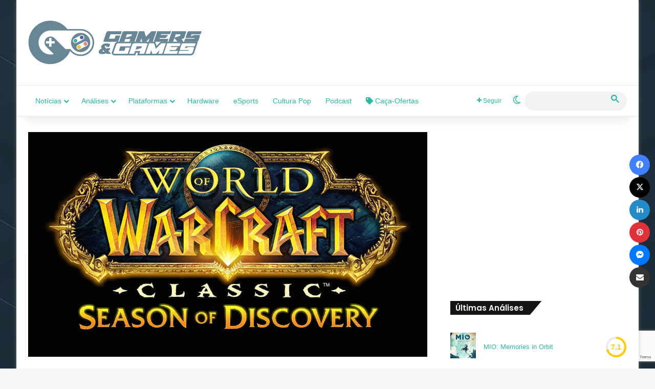

--- FILE ---
content_type: text/html; charset=UTF-8
request_url: https://www.gamersegames.com.br/2024/02/09/fase-2-da-temporada-da-descoberta-de-world-of-warcraft-esta-disponivel/
body_size: 31042
content:
<!DOCTYPE html><html lang="pt-BR" class="" data-skin="light"><head><meta charset="UTF-8" /><link rel="profile" href="https://gmpg.org/xfn/11" /><meta name='robots' content='index, follow, max-image-preview:large, max-snippet:-1, max-video-preview:-1' /><meta property="og:title" content="Fase 2 da Temporada da Descoberta de World of Warcraft está disponível"/><meta property="og:description" content="Jogadores já podem receber novas runas, aventurar-se em raide de nível 40, evento de JxJ e mais"/><meta property="og:image:alt" content="Fase 2 da Temporada da Descoberta de World of Warcraft"/><meta property="og:image" content="https://www.gamersegames.com.br/wp-content/uploads/2024/02/Fase-2-da-Temporada-da-Descoberta-de-World-of-Warcraft-1.jpg"/><meta name="twitter:card" content="summary_large_image"><meta name="twitter:title" content="Fase 2 da Temporada da Descoberta de World of Warcraft está disponível"/><meta name="twitter:description" content="Jogadores já podem receber novas runas, aventurar-se em raide de nível 40, evento de JxJ e mais"/><meta name="twitter:image" content="https://www.gamersegames.com.br/wp-content/uploads/2024/02/Fase-2-da-Temporada-da-Descoberta-de-World-of-Warcraft-1.jpg"/><meta name="twitter:image:alt" content="Fase 2 da Temporada da Descoberta de World of Warcraft"/><meta name="author" content="Saulo Fernandes"/><title>Fase 2 da Temporada da Descoberta de World of Warcraft está disponível &#8211; Gamers &amp; Games</title><meta name="description" content="Jogadores já podem receber novas runas, aventurar-se em raide de nível 40, evento de JxJ e mais em World of Warcraft" /><link rel="canonical" href="https://www.gamersegames.com.br/2024/02/09/fase-2-da-temporada-da-descoberta-de-world-of-warcraft-esta-disponivel/" /><meta property="og:url" content="https://www.gamersegames.com.br/2024/02/09/fase-2-da-temporada-da-descoberta-de-world-of-warcraft-esta-disponivel/" /><meta property="og:site_name" content="Gamers &amp; Games" /><meta property="article:publisher" content="https://www.facebook.com/GamersEGames" /><meta property="article:author" content="https://www.facebook.com/saulo.fernandes" /><meta property="article:published_time" content="2024-02-09T14:30:38+00:00" /><meta property="og:image" content="https://i0.wp.com/www.gamersegames.com.br/wp-content/uploads/2024/02/Fase-2-da-Temporada-da-Descoberta-de-World-of-Warcraft-1.jpg?fit=1200%2C675&ssl=1" /><meta property="og:image:width" content="1200" /><meta property="og:image:height" content="675" /><meta property="og:image:type" content="image/jpeg" /><meta name="author" content="Saulo Fernandes" /><meta name="twitter:creator" content="@https://twitter.com/saulitoooo" /><meta name="twitter:site" content="@gamersegames" /><meta name="twitter:label1" content="Escrito por" /><meta name="twitter:data1" content="Saulo Fernandes" /><meta name="twitter:label2" content="Est. tempo de leitura" /><meta name="twitter:data2" content="2 minutos" /><meta name="twitter:label3" content="Written by" /><meta name="twitter:data3" content="Saulo Fernandes" /> <script type="application/ld+json" class="yoast-schema-graph">{"@context":"https://schema.org","@graph":[{"@type":"Article","@id":"https://www.gamersegames.com.br/2024/02/09/fase-2-da-temporada-da-descoberta-de-world-of-warcraft-esta-disponivel/#article","isPartOf":{"@id":"https://www.gamersegames.com.br/2024/02/09/fase-2-da-temporada-da-descoberta-de-world-of-warcraft-esta-disponivel/"},"author":[{"@id":"https://www.gamersegames.com.br/#/schema/person/9b5365e48ca8f5bb268c7f55393c1382"}],"headline":"Fase 2 da Temporada da Descoberta de World of Warcraft está disponível","datePublished":"2024-02-09T14:30:38+00:00","mainEntityOfPage":{"@id":"https://www.gamersegames.com.br/2024/02/09/fase-2-da-temporada-da-descoberta-de-world-of-warcraft-esta-disponivel/"},"wordCount":249,"publisher":{"@id":"https://www.gamersegames.com.br/#organization"},"image":{"@id":"https://www.gamersegames.com.br/2024/02/09/fase-2-da-temporada-da-descoberta-de-world-of-warcraft-esta-disponivel/#primaryimage"},"thumbnailUrl":"https://www.gamersegames.com.br/wp-content/uploads/2024/02/Fase-2-da-Temporada-da-Descoberta-de-World-of-Warcraft-1.jpg","articleSection":["Notícias","PC"],"inLanguage":"pt-BR"},{"@type":"WebPage","@id":"https://www.gamersegames.com.br/2024/02/09/fase-2-da-temporada-da-descoberta-de-world-of-warcraft-esta-disponivel/","url":"https://www.gamersegames.com.br/2024/02/09/fase-2-da-temporada-da-descoberta-de-world-of-warcraft-esta-disponivel/","name":"Fase 2 da Temporada da Descoberta de World of Warcraft está disponível &#8211; Gamers &amp; Games","isPartOf":{"@id":"https://www.gamersegames.com.br/#website"},"primaryImageOfPage":{"@id":"https://www.gamersegames.com.br/2024/02/09/fase-2-da-temporada-da-descoberta-de-world-of-warcraft-esta-disponivel/#primaryimage"},"image":{"@id":"https://www.gamersegames.com.br/2024/02/09/fase-2-da-temporada-da-descoberta-de-world-of-warcraft-esta-disponivel/#primaryimage"},"thumbnailUrl":"https://www.gamersegames.com.br/wp-content/uploads/2024/02/Fase-2-da-Temporada-da-Descoberta-de-World-of-Warcraft-1.jpg","datePublished":"2024-02-09T14:30:38+00:00","description":"Jogadores já podem receber novas runas, aventurar-se em raide de nível 40, evento de JxJ e mais em World of Warcraft","breadcrumb":{"@id":"https://www.gamersegames.com.br/2024/02/09/fase-2-da-temporada-da-descoberta-de-world-of-warcraft-esta-disponivel/#breadcrumb"},"inLanguage":"pt-BR","potentialAction":[{"@type":"ReadAction","target":["https://www.gamersegames.com.br/2024/02/09/fase-2-da-temporada-da-descoberta-de-world-of-warcraft-esta-disponivel/"]}]},{"@type":"ImageObject","inLanguage":"pt-BR","@id":"https://www.gamersegames.com.br/2024/02/09/fase-2-da-temporada-da-descoberta-de-world-of-warcraft-esta-disponivel/#primaryimage","url":"https://www.gamersegames.com.br/wp-content/uploads/2024/02/Fase-2-da-Temporada-da-Descoberta-de-World-of-Warcraft-1.jpg","contentUrl":"https://www.gamersegames.com.br/wp-content/uploads/2024/02/Fase-2-da-Temporada-da-Descoberta-de-World-of-Warcraft-1.jpg","width":1200,"height":675,"caption":"Fase 2 da Temporada da Descoberta de World of Warcraft"},{"@type":"BreadcrumbList","@id":"https://www.gamersegames.com.br/2024/02/09/fase-2-da-temporada-da-descoberta-de-world-of-warcraft-esta-disponivel/#breadcrumb","itemListElement":[{"@type":"ListItem","position":1,"name":"Início","item":"https://www.gamersegames.com.br/"},{"@type":"ListItem","position":2,"name":"Fase 2 da Temporada da Descoberta de World of Warcraft está disponível"}]},{"@type":"WebSite","@id":"https://www.gamersegames.com.br/#website","url":"https://www.gamersegames.com.br/","name":"Gamers & Games","description":"Notícias, Análises, Novidades | Tudo ligado ao universo Gamer","publisher":{"@id":"https://www.gamersegames.com.br/#organization"},"potentialAction":[{"@type":"SearchAction","target":{"@type":"EntryPoint","urlTemplate":"https://www.gamersegames.com.br/?s={search_term_string}"},"query-input":{"@type":"PropertyValueSpecification","valueRequired":true,"valueName":"search_term_string"}}],"inLanguage":"pt-BR"},{"@type":"Organization","@id":"https://www.gamersegames.com.br/#organization","name":"Gamers & Games","url":"https://www.gamersegames.com.br/","logo":{"@type":"ImageObject","inLanguage":"pt-BR","@id":"https://www.gamersegames.com.br/#/schema/logo/image/","url":"https://i0.wp.com/www.gamersegames.com.br/wp-content/uploads/2021/03/LOGO-GAMERS-GAMES-RT.png?fit=640%2C162&ssl=1","contentUrl":"https://i0.wp.com/www.gamersegames.com.br/wp-content/uploads/2021/03/LOGO-GAMERS-GAMES-RT.png?fit=640%2C162&ssl=1","width":640,"height":162,"caption":"Gamers & Games"},"image":{"@id":"https://www.gamersegames.com.br/#/schema/logo/image/"},"sameAs":["https://www.facebook.com/GamersEGames","https://x.com/gamersegames","https://www.instagram.com/gamersegames/","https://www.youtube.com/gamersegamesbr"]},{"@type":"Person","@id":"https://www.gamersegames.com.br/#/schema/person/9b5365e48ca8f5bb268c7f55393c1382","name":"Saulo Fernandes","image":{"@type":"ImageObject","inLanguage":"pt-BR","@id":"https://www.gamersegames.com.br/#/schema/person/image/20a1186b9a517a4ce8f00003106080c3","url":"https://www.gamersegames.com.br/wp-content/litespeed/avatar/f8f6d284671849cd85afcc9f27dde5a9.jpg?ver=1768779306","contentUrl":"https://www.gamersegames.com.br/wp-content/litespeed/avatar/f8f6d284671849cd85afcc9f27dde5a9.jpg?ver=1768779306","caption":"Saulo Fernandes"},"description":"Publicitário de formação, editor do Gamers &amp; Games desde 2015. Gosto de jogos de exploração, aventura e corrida, comecei a jogar no Master System, mas o meu console queridinho até hoje é o GameCube.","sameAs":["https://www.gamersegames.com.br/","https://www.facebook.com/saulo.fernandes","https://www.instagram.com/saulitoooo/","https://x.com/https://twitter.com/saulitoooo"],"url":"https://www.gamersegames.com.br/author/saulo/"}]}</script> <link rel='dns-prefetch' href='//hcaptcha.com' /><link rel='dns-prefetch' href='//maps.googleapis.com' /><link rel='dns-prefetch' href='//maps.gstatic.com' /><link rel='dns-prefetch' href='//fonts.googleapis.com' /><link rel='dns-prefetch' href='//fonts.gstatic.com' /><link rel='dns-prefetch' href='//ajax.googleapis.com' /><link rel='dns-prefetch' href='//apis.google.com' /><link rel='dns-prefetch' href='//google-analytics.com' /><link rel='dns-prefetch' href='//www.google-analytics.com' /><link rel='dns-prefetch' href='//ssl.google-analytics.com' /><link rel='dns-prefetch' href='//youtube.com' /><link rel='dns-prefetch' href='//api.pinterest.com' /><link rel='dns-prefetch' href='//cdnjs.cloudflare.com' /><link rel='dns-prefetch' href='//connect.facebook.net' /><link rel='dns-prefetch' href='//platform.twitter.com' /><link rel='dns-prefetch' href='//syndication.twitter.com' /><link rel='dns-prefetch' href='//platform.instagram.com' /><link rel='dns-prefetch' href='//disqus.com' /><link rel='dns-prefetch' href='//sitename.disqus.com' /><link rel='dns-prefetch' href='//s7.addthis.com' /><link rel='dns-prefetch' href='//platform.linkedin.com' /><link rel='dns-prefetch' href='//w.sharethis.com' /><link rel='dns-prefetch' href='//i0.wp.com' /><link rel='dns-prefetch' href='//i1.wp.com' /><link rel='dns-prefetch' href='//i2.wp.com' /><link rel='dns-prefetch' href='//stats.wp.com' /><link rel='dns-prefetch' href='//pixel.wp.com' /><link rel='dns-prefetch' href='//s.gravatar.com' /><link rel='dns-prefetch' href='//0.gravatar.com' /><link rel='dns-prefetch' href='//2.gravatar.com' /><link rel='dns-prefetch' href='//1.gravatar.com' /><link rel="alternate" type="application/rss+xml" title="Feed para Gamers &amp; Games &raquo;" href="https://www.gamersegames.com.br/feed/" /><link rel="alternate" type="application/rss+xml" title="Feed de comentários para Gamers &amp; Games &raquo;" href="https://www.gamersegames.com.br/comments/feed/" /> <script type="text/javascript">try {
				if( 'undefined' != typeof localStorage ){
					var tieSkin = localStorage.getItem('tie-skin');
				}

									if ( tieSkin == null && window.matchMedia ){
						var tieSkin = 'light';

						if( window.matchMedia('(prefers-color-scheme: dark)').matches ) {
							var tieSkin = 'dark';
						}
					}
				
				var html = document.getElementsByTagName('html')[0].classList,
						htmlSkin = 'light';

				if( html.contains('dark-skin') ){
					htmlSkin = 'dark';
				}

				if( tieSkin != null && tieSkin != htmlSkin ){
					html.add('tie-skin-inverted');
					var tieSkinInverted = true;
				}

				if( tieSkin == 'dark' ){
					html.add('dark-skin');
				}
				else if( tieSkin == 'light' ){
					html.remove( 'dark-skin' );
				}
				
			} catch(e) { console.log( e ) }</script> <style type="text/css">:root{				
			--tie-preset-gradient-1: linear-gradient(135deg, rgba(6, 147, 227, 1) 0%, rgb(155, 81, 224) 100%);
			--tie-preset-gradient-2: linear-gradient(135deg, rgb(122, 220, 180) 0%, rgb(0, 208, 130) 100%);
			--tie-preset-gradient-3: linear-gradient(135deg, rgba(252, 185, 0, 1) 0%, rgba(255, 105, 0, 1) 100%);
			--tie-preset-gradient-4: linear-gradient(135deg, rgba(255, 105, 0, 1) 0%, rgb(207, 46, 46) 100%);
			--tie-preset-gradient-5: linear-gradient(135deg, rgb(238, 238, 238) 0%, rgb(169, 184, 195) 100%);
			--tie-preset-gradient-6: linear-gradient(135deg, rgb(74, 234, 220) 0%, rgb(151, 120, 209) 20%, rgb(207, 42, 186) 40%, rgb(238, 44, 130) 60%, rgb(251, 105, 98) 80%, rgb(254, 248, 76) 100%);
			--tie-preset-gradient-7: linear-gradient(135deg, rgb(255, 206, 236) 0%, rgb(152, 150, 240) 100%);
			--tie-preset-gradient-8: linear-gradient(135deg, rgb(254, 205, 165) 0%, rgb(254, 45, 45) 50%, rgb(107, 0, 62) 100%);
			--tie-preset-gradient-9: linear-gradient(135deg, rgb(255, 203, 112) 0%, rgb(199, 81, 192) 50%, rgb(65, 88, 208) 100%);
			--tie-preset-gradient-10: linear-gradient(135deg, rgb(255, 245, 203) 0%, rgb(182, 227, 212) 50%, rgb(51, 167, 181) 100%);
			--tie-preset-gradient-11: linear-gradient(135deg, rgb(202, 248, 128) 0%, rgb(113, 206, 126) 100%);
			--tie-preset-gradient-12: linear-gradient(135deg, rgb(2, 3, 129) 0%, rgb(40, 116, 252) 100%);
			--tie-preset-gradient-13: linear-gradient(135deg, #4D34FA, #ad34fa);
			--tie-preset-gradient-14: linear-gradient(135deg, #0057FF, #31B5FF);
			--tie-preset-gradient-15: linear-gradient(135deg, #FF007A, #FF81BD);
			--tie-preset-gradient-16: linear-gradient(135deg, #14111E, #4B4462);
			--tie-preset-gradient-17: linear-gradient(135deg, #F32758, #FFC581);

			
					--main-nav-background: #FFFFFF;
					--main-nav-secondry-background: rgba(0,0,0,0.03);
					--main-nav-primary-color: #0088ff;
					--main-nav-contrast-primary-color: #FFFFFF;
					--main-nav-text-color: #2c2f34;
					--main-nav-secondry-text-color: rgba(0,0,0,0.5);
					--main-nav-main-border-color: rgba(0,0,0,0.1);
					--main-nav-secondry-border-color: rgba(0,0,0,0.08);
				
			}</style><link rel="alternate" title="oEmbed (JSON)" type="application/json+oembed" href="https://www.gamersegames.com.br/wp-json/oembed/1.0/embed?url=https%3A%2F%2Fwww.gamersegames.com.br%2F2024%2F02%2F09%2Ffase-2-da-temporada-da-descoberta-de-world-of-warcraft-esta-disponivel%2F" /><link rel="alternate" title="oEmbed (XML)" type="text/xml+oembed" href="https://www.gamersegames.com.br/wp-json/oembed/1.0/embed?url=https%3A%2F%2Fwww.gamersegames.com.br%2F2024%2F02%2F09%2Ffase-2-da-temporada-da-descoberta-de-world-of-warcraft-esta-disponivel%2F&#038;format=xml" /><meta name="viewport" content="width=device-width, initial-scale=1.0" /><script id="gamer-ready">window.advanced_ads_ready=function(e,a){a=a||"complete";var d=function(e){return"interactive"===a?"loading"!==e:"complete"===e};d(document.readyState)?e():document.addEventListener("readystatechange",(function(a){d(a.target.readyState)&&e()}),{once:"interactive"===a})},window.advanced_ads_ready_queue=window.advanced_ads_ready_queue||[];</script> <style id='wp-img-auto-sizes-contain-inline-css' type='text/css'>img:is([sizes=auto i],[sizes^="auto," i]){contain-intrinsic-size:3000px 1500px}
/*# sourceURL=wp-img-auto-sizes-contain-inline-css */</style><style id='wp-emoji-styles-inline-css' type='text/css'>img.wp-smiley, img.emoji {
		display: inline !important;
		border: none !important;
		box-shadow: none !important;
		height: 1em !important;
		width: 1em !important;
		margin: 0 0.07em !important;
		vertical-align: -0.1em !important;
		background: none !important;
		padding: 0 !important;
	}
/*# sourceURL=wp-emoji-styles-inline-css */</style><link data-optimized="1" rel='stylesheet' id='wp-block-library-css' href='https://www.gamersegames.com.br/wp-content/litespeed/css/e630034dd07bf975e3dfea0b485c5b8e.css?ver=c5b8e' type='text/css' media='all' /><style id='global-styles-inline-css' type='text/css'>:root{--wp--preset--aspect-ratio--square: 1;--wp--preset--aspect-ratio--4-3: 4/3;--wp--preset--aspect-ratio--3-4: 3/4;--wp--preset--aspect-ratio--3-2: 3/2;--wp--preset--aspect-ratio--2-3: 2/3;--wp--preset--aspect-ratio--16-9: 16/9;--wp--preset--aspect-ratio--9-16: 9/16;--wp--preset--color--black: #000000;--wp--preset--color--cyan-bluish-gray: #abb8c3;--wp--preset--color--white: #ffffff;--wp--preset--color--pale-pink: #f78da7;--wp--preset--color--vivid-red: #cf2e2e;--wp--preset--color--luminous-vivid-orange: #ff6900;--wp--preset--color--luminous-vivid-amber: #fcb900;--wp--preset--color--light-green-cyan: #7bdcb5;--wp--preset--color--vivid-green-cyan: #00d084;--wp--preset--color--pale-cyan-blue: #8ed1fc;--wp--preset--color--vivid-cyan-blue: #0693e3;--wp--preset--color--vivid-purple: #9b51e0;--wp--preset--color--global-color: #2abaa1;--wp--preset--gradient--vivid-cyan-blue-to-vivid-purple: linear-gradient(135deg,rgb(6,147,227) 0%,rgb(155,81,224) 100%);--wp--preset--gradient--light-green-cyan-to-vivid-green-cyan: linear-gradient(135deg,rgb(122,220,180) 0%,rgb(0,208,130) 100%);--wp--preset--gradient--luminous-vivid-amber-to-luminous-vivid-orange: linear-gradient(135deg,rgb(252,185,0) 0%,rgb(255,105,0) 100%);--wp--preset--gradient--luminous-vivid-orange-to-vivid-red: linear-gradient(135deg,rgb(255,105,0) 0%,rgb(207,46,46) 100%);--wp--preset--gradient--very-light-gray-to-cyan-bluish-gray: linear-gradient(135deg,rgb(238,238,238) 0%,rgb(169,184,195) 100%);--wp--preset--gradient--cool-to-warm-spectrum: linear-gradient(135deg,rgb(74,234,220) 0%,rgb(151,120,209) 20%,rgb(207,42,186) 40%,rgb(238,44,130) 60%,rgb(251,105,98) 80%,rgb(254,248,76) 100%);--wp--preset--gradient--blush-light-purple: linear-gradient(135deg,rgb(255,206,236) 0%,rgb(152,150,240) 100%);--wp--preset--gradient--blush-bordeaux: linear-gradient(135deg,rgb(254,205,165) 0%,rgb(254,45,45) 50%,rgb(107,0,62) 100%);--wp--preset--gradient--luminous-dusk: linear-gradient(135deg,rgb(255,203,112) 0%,rgb(199,81,192) 50%,rgb(65,88,208) 100%);--wp--preset--gradient--pale-ocean: linear-gradient(135deg,rgb(255,245,203) 0%,rgb(182,227,212) 50%,rgb(51,167,181) 100%);--wp--preset--gradient--electric-grass: linear-gradient(135deg,rgb(202,248,128) 0%,rgb(113,206,126) 100%);--wp--preset--gradient--midnight: linear-gradient(135deg,rgb(2,3,129) 0%,rgb(40,116,252) 100%);--wp--preset--font-size--small: 13px;--wp--preset--font-size--medium: 20px;--wp--preset--font-size--large: 36px;--wp--preset--font-size--x-large: 42px;--wp--preset--spacing--20: 0.44rem;--wp--preset--spacing--30: 0.67rem;--wp--preset--spacing--40: 1rem;--wp--preset--spacing--50: 1.5rem;--wp--preset--spacing--60: 2.25rem;--wp--preset--spacing--70: 3.38rem;--wp--preset--spacing--80: 5.06rem;--wp--preset--shadow--natural: 6px 6px 9px rgba(0, 0, 0, 0.2);--wp--preset--shadow--deep: 12px 12px 50px rgba(0, 0, 0, 0.4);--wp--preset--shadow--sharp: 6px 6px 0px rgba(0, 0, 0, 0.2);--wp--preset--shadow--outlined: 6px 6px 0px -3px rgb(255, 255, 255), 6px 6px rgb(0, 0, 0);--wp--preset--shadow--crisp: 6px 6px 0px rgb(0, 0, 0);}:where(.is-layout-flex){gap: 0.5em;}:where(.is-layout-grid){gap: 0.5em;}body .is-layout-flex{display: flex;}.is-layout-flex{flex-wrap: wrap;align-items: center;}.is-layout-flex > :is(*, div){margin: 0;}body .is-layout-grid{display: grid;}.is-layout-grid > :is(*, div){margin: 0;}:where(.wp-block-columns.is-layout-flex){gap: 2em;}:where(.wp-block-columns.is-layout-grid){gap: 2em;}:where(.wp-block-post-template.is-layout-flex){gap: 1.25em;}:where(.wp-block-post-template.is-layout-grid){gap: 1.25em;}.has-black-color{color: var(--wp--preset--color--black) !important;}.has-cyan-bluish-gray-color{color: var(--wp--preset--color--cyan-bluish-gray) !important;}.has-white-color{color: var(--wp--preset--color--white) !important;}.has-pale-pink-color{color: var(--wp--preset--color--pale-pink) !important;}.has-vivid-red-color{color: var(--wp--preset--color--vivid-red) !important;}.has-luminous-vivid-orange-color{color: var(--wp--preset--color--luminous-vivid-orange) !important;}.has-luminous-vivid-amber-color{color: var(--wp--preset--color--luminous-vivid-amber) !important;}.has-light-green-cyan-color{color: var(--wp--preset--color--light-green-cyan) !important;}.has-vivid-green-cyan-color{color: var(--wp--preset--color--vivid-green-cyan) !important;}.has-pale-cyan-blue-color{color: var(--wp--preset--color--pale-cyan-blue) !important;}.has-vivid-cyan-blue-color{color: var(--wp--preset--color--vivid-cyan-blue) !important;}.has-vivid-purple-color{color: var(--wp--preset--color--vivid-purple) !important;}.has-black-background-color{background-color: var(--wp--preset--color--black) !important;}.has-cyan-bluish-gray-background-color{background-color: var(--wp--preset--color--cyan-bluish-gray) !important;}.has-white-background-color{background-color: var(--wp--preset--color--white) !important;}.has-pale-pink-background-color{background-color: var(--wp--preset--color--pale-pink) !important;}.has-vivid-red-background-color{background-color: var(--wp--preset--color--vivid-red) !important;}.has-luminous-vivid-orange-background-color{background-color: var(--wp--preset--color--luminous-vivid-orange) !important;}.has-luminous-vivid-amber-background-color{background-color: var(--wp--preset--color--luminous-vivid-amber) !important;}.has-light-green-cyan-background-color{background-color: var(--wp--preset--color--light-green-cyan) !important;}.has-vivid-green-cyan-background-color{background-color: var(--wp--preset--color--vivid-green-cyan) !important;}.has-pale-cyan-blue-background-color{background-color: var(--wp--preset--color--pale-cyan-blue) !important;}.has-vivid-cyan-blue-background-color{background-color: var(--wp--preset--color--vivid-cyan-blue) !important;}.has-vivid-purple-background-color{background-color: var(--wp--preset--color--vivid-purple) !important;}.has-black-border-color{border-color: var(--wp--preset--color--black) !important;}.has-cyan-bluish-gray-border-color{border-color: var(--wp--preset--color--cyan-bluish-gray) !important;}.has-white-border-color{border-color: var(--wp--preset--color--white) !important;}.has-pale-pink-border-color{border-color: var(--wp--preset--color--pale-pink) !important;}.has-vivid-red-border-color{border-color: var(--wp--preset--color--vivid-red) !important;}.has-luminous-vivid-orange-border-color{border-color: var(--wp--preset--color--luminous-vivid-orange) !important;}.has-luminous-vivid-amber-border-color{border-color: var(--wp--preset--color--luminous-vivid-amber) !important;}.has-light-green-cyan-border-color{border-color: var(--wp--preset--color--light-green-cyan) !important;}.has-vivid-green-cyan-border-color{border-color: var(--wp--preset--color--vivid-green-cyan) !important;}.has-pale-cyan-blue-border-color{border-color: var(--wp--preset--color--pale-cyan-blue) !important;}.has-vivid-cyan-blue-border-color{border-color: var(--wp--preset--color--vivid-cyan-blue) !important;}.has-vivid-purple-border-color{border-color: var(--wp--preset--color--vivid-purple) !important;}.has-vivid-cyan-blue-to-vivid-purple-gradient-background{background: var(--wp--preset--gradient--vivid-cyan-blue-to-vivid-purple) !important;}.has-light-green-cyan-to-vivid-green-cyan-gradient-background{background: var(--wp--preset--gradient--light-green-cyan-to-vivid-green-cyan) !important;}.has-luminous-vivid-amber-to-luminous-vivid-orange-gradient-background{background: var(--wp--preset--gradient--luminous-vivid-amber-to-luminous-vivid-orange) !important;}.has-luminous-vivid-orange-to-vivid-red-gradient-background{background: var(--wp--preset--gradient--luminous-vivid-orange-to-vivid-red) !important;}.has-very-light-gray-to-cyan-bluish-gray-gradient-background{background: var(--wp--preset--gradient--very-light-gray-to-cyan-bluish-gray) !important;}.has-cool-to-warm-spectrum-gradient-background{background: var(--wp--preset--gradient--cool-to-warm-spectrum) !important;}.has-blush-light-purple-gradient-background{background: var(--wp--preset--gradient--blush-light-purple) !important;}.has-blush-bordeaux-gradient-background{background: var(--wp--preset--gradient--blush-bordeaux) !important;}.has-luminous-dusk-gradient-background{background: var(--wp--preset--gradient--luminous-dusk) !important;}.has-pale-ocean-gradient-background{background: var(--wp--preset--gradient--pale-ocean) !important;}.has-electric-grass-gradient-background{background: var(--wp--preset--gradient--electric-grass) !important;}.has-midnight-gradient-background{background: var(--wp--preset--gradient--midnight) !important;}.has-small-font-size{font-size: var(--wp--preset--font-size--small) !important;}.has-medium-font-size{font-size: var(--wp--preset--font-size--medium) !important;}.has-large-font-size{font-size: var(--wp--preset--font-size--large) !important;}.has-x-large-font-size{font-size: var(--wp--preset--font-size--x-large) !important;}
/*# sourceURL=global-styles-inline-css */</style><style id='classic-theme-styles-inline-css' type='text/css'>/*! This file is auto-generated */
.wp-block-button__link{color:#fff;background-color:#32373c;border-radius:9999px;box-shadow:none;text-decoration:none;padding:calc(.667em + 2px) calc(1.333em + 2px);font-size:1.125em}.wp-block-file__button{background:#32373c;color:#fff;text-decoration:none}
/*# sourceURL=/wp-includes/css/classic-themes.min.css */</style><link data-optimized="1" rel='stylesheet' id='contact-form-7-css' href='https://www.gamersegames.com.br/wp-content/litespeed/css/79b82c02978946f89ba8fec0564a8f84.css?ver=a8f84' type='text/css' media='all' /><link data-optimized="1" rel='stylesheet' id='tie-css-base-css' href='https://www.gamersegames.com.br/wp-content/litespeed/css/3f4be8807ddd627584eabfaf353a6ca8.css?ver=a6ca8' type='text/css' media='all' /><link data-optimized="1" rel='stylesheet' id='tie-css-styles-css' href='https://www.gamersegames.com.br/wp-content/litespeed/css/c3986650753441d91ac2db00d2fc4709.css?ver=c4709' type='text/css' media='all' /><link data-optimized="1" rel='stylesheet' id='tie-css-widgets-css' href='https://www.gamersegames.com.br/wp-content/litespeed/css/5c673fe41ca40255fab19df88f7257bc.css?ver=257bc' type='text/css' media='all' /><link data-optimized="1" rel='stylesheet' id='tie-css-helpers-css' href='https://www.gamersegames.com.br/wp-content/litespeed/css/d69012441297a91a3c5f22488b2b38ef.css?ver=b38ef' type='text/css' media='all' /><link data-optimized="1" rel='stylesheet' id='tie-fontawesome5-css' href='https://www.gamersegames.com.br/wp-content/litespeed/css/e8a09478e6a1b6845bed165b03ab5214.css?ver=b5214' type='text/css' media='all' /><link data-optimized="1" rel='stylesheet' id='tie-css-ilightbox-css' href='https://www.gamersegames.com.br/wp-content/litespeed/css/8e18363c1083f318f284eca8eef5b8bd.css?ver=5b8bd' type='text/css' media='all' /><link data-optimized="1" rel='stylesheet' id='tie-css-shortcodes-css' href='https://www.gamersegames.com.br/wp-content/litespeed/css/8ab83ca9f2b6c7a89c6fbf0a2dd3df8e.css?ver=3df8e' type='text/css' media='all' /><link data-optimized="1" rel='stylesheet' id='tie-css-single-css' href='https://www.gamersegames.com.br/wp-content/litespeed/css/8cfcf86536b849297ec2f6730c401f14.css?ver=01f14' type='text/css' media='all' /><link data-optimized="1" rel='stylesheet' id='tie-css-print-css' href='https://www.gamersegames.com.br/wp-content/litespeed/css/fd3a15e0534e9d9dd7318ad3a2a05587.css?ver=05587' type='text/css' media='print' /><style id='tie-css-print-inline-css' type='text/css'>.wf-active .logo-text,.wf-active h1,.wf-active h2,.wf-active h3,.wf-active h4,.wf-active h5,.wf-active h6,.wf-active .the-subtitle{font-family: 'Poppins';}#top-nav .top-menu > ul > li > a{font-weight: 400;}#top-nav .top-menu > ul ul li a{font-weight: 400;}#main-nav .main-menu > ul > li > a{font-weight: 400;}.entry h6{font-size: 10px;font-weight: 100;}#tie-body{background-image: url(https://www.gamersegames.com.br/wp-content/uploads/2021/06/fundo_publisher.webp);background-repeat: repeat-y;background-size: cover; background-attachment: fixed;background-position: center center;}.background-overlay {background-attachment: fixed;background-color: rgba(0,0,0,0.5);}:root:root{--brand-color: #222222;--dark-brand-color: #000000;--bright-color: #FFFFFF;--base-color: #2c2f34;}#footer-widgets-container{border-top: 8px solid #222222;-webkit-box-shadow: 0 -5px 0 rgba(0,0,0,0.07); -moz-box-shadow: 0 -8px 0 rgba(0,0,0,0.07); box-shadow: 0 -8px 0 rgba(0,0,0,0.07);}#reading-position-indicator{box-shadow: 0 0 10px rgba( 34,34,34,0.7);}:root:root{--brand-color: #222222;--dark-brand-color: #000000;--bright-color: #FFFFFF;--base-color: #2c2f34;}#footer-widgets-container{border-top: 8px solid #222222;-webkit-box-shadow: 0 -5px 0 rgba(0,0,0,0.07); -moz-box-shadow: 0 -8px 0 rgba(0,0,0,0.07); box-shadow: 0 -8px 0 rgba(0,0,0,0.07);}#reading-position-indicator{box-shadow: 0 0 10px rgba( 34,34,34,0.7);}::-moz-selection{background-color: #2abaa1;color: #FFFFFF;}::selection{background-color: #2abaa1;color: #FFFFFF;}a,body .entry a,.dark-skin body .entry a,.comment-list .comment-content a{color: #2abaa1;}a:hover,body .entry a:hover,.dark-skin body .entry a:hover,.comment-list .comment-content a:hover{color: #3498db;}#content a:hover{text-decoration: underline !important;}#header-notification-bar{background: var( --tie-preset-gradient-13 );}#header-notification-bar{--tie-buttons-color: #FFFFFF;--tie-buttons-border-color: #FFFFFF;--tie-buttons-hover-color: #e1e1e1;--tie-buttons-hover-text: #000000;}#header-notification-bar{--tie-buttons-text: #000000;}#main-nav a:not(:hover),#main-nav a.social-link:not(:hover) span,#main-nav .dropdown-social-icons li a span,#autocomplete-suggestions.search-in-main-nav a{color: #2abaa1;}#main-nav .tie-google-search .gsc-search-box *{color: #2abaa1 !important;}#main-nav .tie-google-search .gsc-search-button-v2 svg {fill: #2abaa1 !important;}.main-nav,.search-in-main-nav{--main-nav-primary-color: #2abaa1;--tie-buttons-color: #2abaa1;--tie-buttons-border-color: #2abaa1;--tie-buttons-text: #FFFFFF;--tie-buttons-hover-color: #0c9c83;}#main-nav .mega-links-head:after,#main-nav .cats-horizontal a.is-active,#main-nav .cats-horizontal a:hover,#main-nav .spinner > div{background-color: #2abaa1;}#main-nav .menu ul li:hover > a,#main-nav .menu ul li.current-menu-item:not(.mega-link-column) > a,#main-nav .components a:hover,#main-nav .components > li:hover > a,#main-nav #search-submit:hover,#main-nav .cats-vertical a.is-active,#main-nav .cats-vertical a:hover,#main-nav .mega-menu .post-meta a:hover,#main-nav .mega-menu .post-box-title a:hover,#autocomplete-suggestions.search-in-main-nav a:hover,#main-nav .spinner-circle:after{color: #2abaa1;}#main-nav .menu > li.tie-current-menu > a,#main-nav .menu > li:hover > a,.theme-header #main-nav .mega-menu .cats-horizontal a.is-active,.theme-header #main-nav .mega-menu .cats-horizontal a:hover{color: #FFFFFF;}#main-nav .menu > li.tie-current-menu > a:before,#main-nav .menu > li:hover > a:before{border-top-color: #FFFFFF;}#main-nav,#main-nav input,#main-nav #search-submit,#main-nav .fa-spinner,#main-nav .comp-sub-menu,#main-nav .tie-weather-widget{color: #2abaa1;}#main-nav input::-moz-placeholder{color: #2abaa1;}#main-nav input:-moz-placeholder{color: #2abaa1;}#main-nav input:-ms-input-placeholder{color: #2abaa1;}#main-nav input::-webkit-input-placeholder{color: #2abaa1;}#main-nav .mega-menu .post-meta,#main-nav .mega-menu .post-meta a,#autocomplete-suggestions.search-in-main-nav .post-meta{color: rgba(42,186,161,0.6);}#main-nav .weather-icon .icon-cloud,#main-nav .weather-icon .icon-basecloud-bg,#main-nav .weather-icon .icon-cloud-behind{color: #2abaa1 !important;}#the-post .entry-content a:not(.shortc-button){color: #2abaa1 !important;}#the-post .entry-content a:not(.shortc-button):hover{color: #2abaa1 !important;}#site-info{background-color: #ffffff;}#background-stream-cover{background-image: url(https://nyc3.digitaloceanspaces.com/gamersegames/2020/06/INVERNO-GAMER.jpg);background-repeat: no-repeat;background-size: initial; background-attachment: scroll;background-position: center top;}#footer,#footer textarea,#footer input:not([type='submit']),#footer select,#footer #wp-calendar tbody,#footer .tie-slider-nav li span:not(:hover),#footer .widget_categories li a:before,#footer .widget_product_categories li a:before,#footer .widget_layered_nav li a:before,#footer .widget_archive li a:before,#footer .widget_nav_menu li a:before,#footer .widget_meta li a:before,#footer .widget_pages li a:before,#footer .widget_recent_entries li a:before,#footer .widget_display_forums li a:before,#footer .widget_display_views li a:before,#footer .widget_rss li a:before,#footer .widget_display_stats dt:before,#footer .subscribe-widget-content h3,#footer .about-author .social-icons a:not(:hover) span{color: #303030;}#footer post-widget-body .meta-item,#footer .post-meta,#footer .stream-title,#footer.dark-skin .timeline-widget .date,#footer .wp-caption .wp-caption-text,#footer .rss-date{color: rgba(48,48,48,0.7);}#footer input::-moz-placeholder{color: #303030;}#footer input:-moz-placeholder{color: #303030;}#footer input:-ms-input-placeholder{color: #303030;}#footer input::-webkit-input-placeholder{color: #303030;}.site-footer.dark-skin a:not(:hover){color: #303030;}.site-footer.dark-skin a:hover,#footer .stars-rating-active,#footer .twitter-icon-wrap span,.block-head-4.magazine2 #footer .tabs li a{color: #2abaa1;}#footer .circle_bar{stroke: #2abaa1;}#footer .widget.buddypress .item-options a.selected,#footer .widget.buddypress .item-options a.loading,#footer .tie-slider-nav span:hover,.block-head-4.magazine2 #footer .tabs{border-color: #2abaa1;}.magazine2:not(.block-head-4) #footer .tabs a:hover,.magazine2:not(.block-head-4) #footer .tabs .active a,.magazine1 #footer .tabs a:hover,.magazine1 #footer .tabs .active a,.block-head-4.magazine2 #footer .tabs.tabs .active a,.block-head-4.magazine2 #footer .tabs > .active a:before,.block-head-4.magazine2 #footer .tabs > li.active:nth-child(n) a:after,#footer .digital-rating-static,#footer .timeline-widget li a:hover .date:before,#footer #wp-calendar #today,#footer .posts-list-counter .posts-list-items li.widget-post-list:before,#footer .cat-counter span,#footer.dark-skin .the-global-title:after,#footer .button,#footer [type='submit'],#footer .spinner > div,#footer .widget.buddypress .item-options a.selected,#footer .widget.buddypress .item-options a.loading,#footer .tie-slider-nav span:hover,#footer .fullwidth-area .tagcloud a:hover{background-color: #2abaa1;color: #FFFFFF;}.block-head-4.magazine2 #footer .tabs li a:hover{color: #0c9c83;}.block-head-4.magazine2 #footer .tabs.tabs .active a:hover,#footer .widget.buddypress .item-options a.selected,#footer .widget.buddypress .item-options a.loading,#footer .tie-slider-nav span:hover{color: #FFFFFF !important;}#footer .button:hover,#footer [type='submit']:hover{background-color: #0c9c83;color: #FFFFFF;}#site-info,#site-info ul.social-icons li a:not(:hover) span{color: #303030;}#footer .site-info a:not(:hover){color: #2abaa1;}#footer .site-info a:hover{color: #2abaa1;}a#go-to-top{background-color: #2abaa1;}a#go-to-top{color: #104b41;}.social-icons-item .custom-link-1-social-icon{background-color: #4285f4 !important;}.social-icons-item .custom-link-1-social-icon span{color: #4285f4;}.tie-cat-205,.tie-cat-item-205 > span{background-color:#003087 !important;color:#FFFFFF !important;}.tie-cat-205:after{border-top-color:#003087 !important;}.tie-cat-205:hover{background-color:#001269 !important;}.tie-cat-205:hover:after{border-top-color:#001269 !important;}.tie-cat-202,.tie-cat-item-202 > span{background-color:#52b043 !important;color:#FFFFFF !important;}.tie-cat-202:after{border-top-color:#52b043 !important;}.tie-cat-202:hover{background-color:#349225 !important;}.tie-cat-202:hover:after{border-top-color:#349225 !important;}.tie-cat-204,.tie-cat-item-204 > span{background-color:#e60012 !important;color:#FFFFFF !important;}.tie-cat-204:after{border-top-color:#e60012 !important;}.tie-cat-204:hover{background-color:#c80000 !important;}.tie-cat-204:hover:after{border-top-color:#c80000 !important;}.tie-cat-41,.tie-cat-item-41 > span{background-color:#222222 !important;color:#FFFFFF !important;}.tie-cat-41:after{border-top-color:#222222 !important;}.tie-cat-41:hover{background-color:#040404 !important;}.tie-cat-41:hover:after{border-top-color:#040404 !important;}.tie-cat-240,.tie-cat-item-240 > span{background-color:#008272 !important;color:#FFFFFF !important;}.tie-cat-240:after{border-top-color:#008272 !important;}.tie-cat-240:hover{background-color:#006454 !important;}.tie-cat-240:hover:after{border-top-color:#006454 !important;}.tie-cat-429,.tie-cat-item-429 > span{background-color:#9146ff !important;color:#FFFFFF !important;}.tie-cat-429:after{border-top-color:#9146ff !important;}.tie-cat-429:hover{background-color:#7328e1 !important;}.tie-cat-429:hover:after{border-top-color:#7328e1 !important;}.tie-cat-203,.tie-cat-item-203 > span{background-color:#53d769 !important;color:#FFFFFF !important;}.tie-cat-203:after{border-top-color:#53d769 !important;}.tie-cat-203:hover{background-color:#35b94b !important;}.tie-cat-203:hover:after{border-top-color:#35b94b !important;}.tie-cat-218,.tie-cat-item-218 > span{background-color:#ac0d57 !important;color:#FFFFFF !important;}.tie-cat-218:after{border-top-color:#ac0d57 !important;}.tie-cat-218:hover{background-color:#8e0039 !important;}.tie-cat-218:hover:after{border-top-color:#8e0039 !important;}@media (min-width: 1200px){.container{width: auto;}}.boxed-layout #tie-wrapper,.boxed-layout .fixed-nav{max-width: 1230px;}@media (min-width: 1200){.container,.wide-next-prev-slider-wrapper .slider-main-container{max-width: 1200;}}@media (max-width: 1250px){.share-buttons-sticky{display: none;}}@media (max-width: 991px){.side-aside.normal-side{background: #2abaa1;background: -webkit-linear-gradient(135deg,#104b41,#2abaa1 );background: -moz-linear-gradient(135deg,#104b41,#2abaa1 );background: -o-linear-gradient(135deg,#104b41,#2abaa1 );background: linear-gradient(135deg,#2abaa1,#104b41 );}}.mobile-header-components li.custom-menu-link > a,#mobile-menu-icon .menu-text{color: #2abaa1!important;}#mobile-menu-icon .nav-icon,#mobile-menu-icon .nav-icon:before,#mobile-menu-icon .nav-icon:after{background-color: #2abaa1!important;}
/*# sourceURL=tie-css-print-inline-css */</style> <script type="text/javascript" src="https://www.gamersegames.com.br/wp-includes/js/jquery/jquery.min.js" id="jquery-core-js"></script> <script type="text/javascript" src="https://www.gamersegames.com.br/wp-includes/js/jquery/jquery-migrate.min.js" id="jquery-migrate-js"></script> <link rel="https://api.w.org/" href="https://www.gamersegames.com.br/wp-json/" /><link rel="alternate" title="JSON" type="application/json" href="https://www.gamersegames.com.br/wp-json/wp/v2/posts/143311" /><link rel="EditURI" type="application/rsd+xml" title="RSD" href="https://www.gamersegames.com.br/xmlrpc.php?rsd" /><meta name="generator" content="WordPress 6.9" /><link rel='shortlink' href='https://www.gamersegames.com.br/?p=143311' /> <script data-cfasync="false" src="https://api.cazamba.com/e781a06d62ecf7aefadc8867d95fef1b.js" type="text/javascript"></script><style>.h-captcha{position:relative;display:block;margin-bottom:2rem;padding:0;clear:both}.h-captcha[data-size="normal"]{width:302px;height:76px}.h-captcha[data-size="compact"]{width:158px;height:138px}.h-captcha[data-size="invisible"]{display:none}.h-captcha iframe{z-index:1}.h-captcha::before{content:"";display:block;position:absolute;top:0;left:0;background:url(https://www.gamersegames.com.br/wp-content/plugins/hcaptcha-for-forms-and-more/assets/images/hcaptcha-div-logo.svg) no-repeat;border:1px solid #fff0;border-radius:4px;box-sizing:border-box}.h-captcha::after{content:"The hCaptcha loading is delayed until user interaction.";font-family:-apple-system,system-ui,BlinkMacSystemFont,"Segoe UI",Roboto,Oxygen,Ubuntu,"Helvetica Neue",Arial,sans-serif;font-size:10px;font-weight:500;position:absolute;top:0;bottom:0;left:0;right:0;box-sizing:border-box;color:#bf1722;opacity:0}.h-captcha:not(:has(iframe))::after{animation:hcap-msg-fade-in .3s ease forwards;animation-delay:2s}.h-captcha:has(iframe)::after{animation:none;opacity:0}@keyframes hcap-msg-fade-in{to{opacity:1}}.h-captcha[data-size="normal"]::before{width:302px;height:76px;background-position:93.8% 28%}.h-captcha[data-size="normal"]::after{width:302px;height:76px;display:flex;flex-wrap:wrap;align-content:center;line-height:normal;padding:0 75px 0 10px}.h-captcha[data-size="compact"]::before{width:158px;height:138px;background-position:49.9% 78.8%}.h-captcha[data-size="compact"]::after{width:158px;height:138px;text-align:center;line-height:normal;padding:24px 10px 10px 10px}.h-captcha[data-theme="light"]::before,body.is-light-theme .h-captcha[data-theme="auto"]::before,.h-captcha[data-theme="auto"]::before{background-color:#fafafa;border:1px solid #e0e0e0}.h-captcha[data-theme="dark"]::before,body.is-dark-theme .h-captcha[data-theme="auto"]::before,html.wp-dark-mode-active .h-captcha[data-theme="auto"]::before,html.drdt-dark-mode .h-captcha[data-theme="auto"]::before{background-image:url(https://www.gamersegames.com.br/wp-content/plugins/hcaptcha-for-forms-and-more/assets/images/hcaptcha-div-logo-white.svg);background-repeat:no-repeat;background-color:#333;border:1px solid #f5f5f5}@media (prefers-color-scheme:dark){.h-captcha[data-theme="auto"]::before{background-image:url(https://www.gamersegames.com.br/wp-content/plugins/hcaptcha-for-forms-and-more/assets/images/hcaptcha-div-logo-white.svg);background-repeat:no-repeat;background-color:#333;border:1px solid #f5f5f5}}.h-captcha[data-theme="custom"]::before{background-color:initial}.h-captcha[data-size="invisible"]::before,.h-captcha[data-size="invisible"]::after{display:none}.h-captcha iframe{position:relative}div[style*="z-index: 2147483647"] div[style*="border-width: 11px"][style*="position: absolute"][style*="pointer-events: none"]{border-style:none}</style><meta http-equiv="X-UA-Compatible" content="IE=edge"> <script async src="https://www.googletagmanager.com/gtag/js?id=UA-67723540-1"></script> <script>window.dataLayer = window.dataLayer || [];
  function gtag(){dataLayer.push(arguments);}
  gtag('js', new Date());
  gtag('config', 'UA-67723540-1');</script> <script type="text/javascript">(function(c,l,a,r,i,t,y){
        c[a]=c[a]||function(){(c[a].q=c[a].q||[]).push(arguments)};
        t=l.createElement(r);t.async=1;t.src="https://www.clarity.ms/tag/"+i;
        y=l.getElementsByTagName(r)[0];y.parentNode.insertBefore(t,y);
    })(window, document, "clarity", "script", "584lnk4yxb");</script> <meta name="lomadee" content="2324685" /> <script data-cfasync="false" src="https://api.cazamba.com/e781a06d62ecf7aefadc8867d95fef1b.js" type="text/javascript" async></script> <meta charset="<?php bloginfo( 'charset' ); ?>" /><link rel="profile" href="https://gmpg.org/xfn/11" /><meta name="onesignal" content="wordpress-plugin"/> <script>window.OneSignalDeferred = window.OneSignalDeferred || [];

      OneSignalDeferred.push(function(OneSignal) {
        var oneSignal_options = {};
        window._oneSignalInitOptions = oneSignal_options;

        oneSignal_options['serviceWorkerParam'] = { scope: '/' };
oneSignal_options['serviceWorkerPath'] = 'OneSignalSDKWorker.js.php';

        OneSignal.Notifications.setDefaultUrl("https://www.gamersegames.com.br");

        oneSignal_options['wordpress'] = true;
oneSignal_options['appId'] = 'b67c45e3-6149-4de6-81fa-b4022e62b5d0';
oneSignal_options['allowLocalhostAsSecureOrigin'] = true;
oneSignal_options['welcomeNotification'] = { };
oneSignal_options['welcomeNotification']['title'] = "Gamers &amp; Games";
oneSignal_options['welcomeNotification']['message'] = "Obrigado por se inscrever!";
oneSignal_options['welcomeNotification']['url'] = "https://www.gamersegames.com.br";
oneSignal_options['path'] = "https://www.gamersegames.com.br/wp-content/plugins/onesignal-free-web-push-notifications/sdk_files/";
oneSignal_options['persistNotification'] = false;
oneSignal_options['promptOptions'] = { };
oneSignal_options['promptOptions']['actionMessage'] = "Gostaria de receber novidades e atualizações gratuitamente da Gamers & Games?";
oneSignal_options['promptOptions']['exampleNotificationTitleDesktop'] = "Atualizações Gamers & Games";
oneSignal_options['promptOptions']['exampleNotificationMessageDesktop'] = "Temos Novas Atualizações";
oneSignal_options['promptOptions']['exampleNotificationTitleMobile'] = "Atualizações Gamers & Games";
oneSignal_options['promptOptions']['exampleNotificationMessageMobile'] = "Temos Novas Atualizações";
oneSignal_options['promptOptions']['exampleNotificationCaption'] = "(você pode cancelar a qualquer momento)";
oneSignal_options['promptOptions']['acceptButtonText'] = "SIM";
oneSignal_options['promptOptions']['cancelButtonText'] = "NÃO, OBRIGADO";
oneSignal_options['promptOptions']['siteName'] = "https://www.gamersegames.com.br";
oneSignal_options['promptOptions']['autoAcceptTitle'] = "Clique em Permitir";
oneSignal_options['notifyButton'] = { };
oneSignal_options['notifyButton']['enable'] = true;
oneSignal_options['notifyButton']['position'] = 'bottom-left';
oneSignal_options['notifyButton']['theme'] = 'default';
oneSignal_options['notifyButton']['size'] = 'medium';
oneSignal_options['notifyButton']['displayPredicate'] = function() {
              return !OneSignal.User.PushSubscription.optedIn;
            };
oneSignal_options['notifyButton']['showCredit'] = true;
oneSignal_options['notifyButton']['text'] = {};
oneSignal_options['notifyButton']['text']['tip.state.unsubscribed'] = 'Receber Notificações';
oneSignal_options['notifyButton']['text']['tip.state.subscribed'] = 'Você Receberá Notificações';
oneSignal_options['notifyButton']['text']['tip.state.blocked'] = 'Você Bloqueou as Notificações';
oneSignal_options['notifyButton']['text']['message.action.subscribed'] = 'Obrigado por se inscrever!';
oneSignal_options['notifyButton']['text']['message.action.resubscribed'] = 'Você está Reinscrito nas Notificações';
oneSignal_options['notifyButton']['text']['message.action.unsubscribed'] = 'Você Não Receberá mais Notificações';
oneSignal_options['notifyButton']['text']['dialog.main.title'] = 'Gerenciar Notificações do Site';
oneSignal_options['notifyButton']['text']['dialog.main.button.subscribe'] = 'INSCREVER';
oneSignal_options['notifyButton']['text']['dialog.main.button.unsubscribe'] = 'CANCELAR';
oneSignal_options['notifyButton']['text']['dialog.blocked.title'] = 'Desbloquear as Notificações';
oneSignal_options['notifyButton']['text']['dialog.blocked.message'] = 'Siga as Instruções para Permitir as Notificações';
oneSignal_options['notifyButton']['colors'] = {};
oneSignal_options['notifyButton']['colors']['circle.background'] = '#2abaa1';
oneSignal_options['notifyButton']['colors']['pulse.color'] = '#2abaa1';
oneSignal_options['notifyButton']['colors']['dialog.button.background'] = '#2abaa1';
              OneSignal.init(window._oneSignalInitOptions);
              OneSignal.Slidedown.promptPush()      });

      function documentInitOneSignal() {
        var oneSignal_elements = document.getElementsByClassName("OneSignal-prompt");

        var oneSignalLinkClickHandler = function(event) { OneSignal.Notifications.requestPermission(); event.preventDefault(); };        for(var i = 0; i < oneSignal_elements.length; i++)
          oneSignal_elements[i].addEventListener('click', oneSignalLinkClickHandler, false);
      }

      if (document.readyState === 'complete') {
           documentInitOneSignal();
      }
      else {
           window.addEventListener("load", function(event){
               documentInitOneSignal();
          });
      }</script> <link rel="amphtml" href="https://www.gamersegames.com.br/2024/02/09/fase-2-da-temporada-da-descoberta-de-world-of-warcraft-esta-disponivel/amp/"><style>span[data-name="hcap-cf7"] .h-captcha{margin-bottom:0}span[data-name="hcap-cf7"]~input[type="submit"],span[data-name="hcap-cf7"]~button[type="submit"]{margin-top:2rem}</style><link rel="icon" href="https://www.gamersegames.com.br/wp-content/uploads/2019/09/cropped-ICONE-GAMERS-GAMES-3-32x32.png" sizes="32x32" /><link rel="icon" href="https://www.gamersegames.com.br/wp-content/uploads/2019/09/cropped-ICONE-GAMERS-GAMES-3-192x192.png" sizes="192x192" /><link rel="apple-touch-icon" href="https://www.gamersegames.com.br/wp-content/uploads/2019/09/cropped-ICONE-GAMERS-GAMES-3-180x180.png" /><meta name="msapplication-TileImage" content="https://www.gamersegames.com.br/wp-content/uploads/2019/09/cropped-ICONE-GAMERS-GAMES-3-270x270.png" /><link data-optimized="1" rel='stylesheet' id='wppr-pac-widget-stylesheet-css' href='https://www.gamersegames.com.br/wp-content/litespeed/css/dc9af469cbf8d126d98419ee032aa6e2.css?ver=aa6e2' type='text/css' media='all' /><link data-optimized="1" rel='stylesheet' id='wppr-widget-stylesheet-one-css' href='https://www.gamersegames.com.br/wp-content/litespeed/css/08e94067bcb7ba34e971fcfeb3e3bf70.css?ver=3bf70' type='text/css' media='all' /><link data-optimized="1" rel='stylesheet' id='wppr-widget-rating-css' href='https://www.gamersegames.com.br/wp-content/litespeed/css/b9ebb21d544cf44f041261277dd089da.css?ver=089da' type='text/css' media='all' /><link data-optimized="1" rel='stylesheet' id='wppr-lightbox-css-css' href='https://www.gamersegames.com.br/wp-content/litespeed/css/4f4c64da7391871133741c49dffcf474.css?ver=cf474' type='text/css' media='all' /><link data-optimized="1" rel='stylesheet' id='wppr-default-stylesheet-css' href='https://www.gamersegames.com.br/wp-content/litespeed/css/02e9602ee35775bb013ea6ea86530003.css?ver=30003' type='text/css' media='all' /><link data-optimized="1" rel='stylesheet' id='wppr-percentage-circle-css' href='https://www.gamersegames.com.br/wp-content/litespeed/css/d164116caf3e40454981abf911cb388b.css?ver=b388b' type='text/css' media='all' /><link data-optimized="1" rel='stylesheet' id='dashicons-css' href='https://www.gamersegames.com.br/wp-content/litespeed/css/7b8f325d68450ed3bcee975ea76419c1.css?ver=419c1' type='text/css' media='all' /><link data-optimized="1" rel='stylesheet' id='wppr-common-css' href='https://www.gamersegames.com.br/wp-content/litespeed/css/b8e009493f75f7cd81f3c233a2da9ebf.css?ver=a9ebf' type='text/css' media='all' /><style id='wppr-common-inline-css' type='text/css'>.review-wu-grade .wppr-c100,
                     .review-grade-widget .wppr-c100 {
                        background-color: #eaeaea;
                    }
                    
                    .review-wu-grade .wppr-c100.wppr-weak span,
                     .review-grade-widget .wppr-c100.wppr-weak span {
                        color: #dd3333;
                    }
                    
                    .review-wu-grade .wppr-c100.wppr-weak .wppr-fill,
                    .review-wu-grade .wppr-c100.wppr-weak .wppr-bar,
                     .review-grade-widget .wppr-c100.wppr-weak .wppr-fill,
                    .review-grade-widget .wppr-c100.wppr-weak .wppr-bar {
                        border-color: #dd3333;
                    }
                    
                    .user-comments-grades .comment-meta-grade-bar.wppr-weak .comment-meta-grade {
                        background: #dd3333;
                    }
                    
                    #review-statistics .review-wu-grade .wppr-c100.wppr-not-bad span,
                     .review-grade-widget .wppr-c100.wppr-not-bad span {
                        color: #ff6633;
                    }
                    
                    .review-wu-grade .wppr-c100.wppr-not-bad .wppr-fill,
                    .review-wu-grade .wppr-c100.wppr-not-bad .wppr-bar,
                     .review-grade-widget .wppr-c100.wppr-not-bad .wppr-fill,
                    .review-grade-widget .wppr-c100.wppr-not-bad .wppr-bar {
                        border-color: #ff6633;
                    }
                    
                    .user-comments-grades .comment-meta-grade-bar.wppr-not-bad .comment-meta-grade {
                        background: #ff6633;
                    }
                    
                    .review-wu-grade .wppr-c100.wppr-good span,
                     .review-grade-widget .wppr-c100.wppr-good span {
                        color: #ffcc00;
                    }
                    
                    .review-wu-grade .wppr-c100.wppr-good .wppr-fill,
                    .review-wu-grade .wppr-c100.wppr-good .wppr-bar,
                     .review-grade-widget .wppr-c100.wppr-good .wppr-fill,
                    .review-grade-widget .wppr-c100.wppr-good .wppr-bar {
                        border-color: #ffcc00;
                    }
                    
                    .user-comments-grades .comment-meta-grade-bar.wppr-good .comment-meta-grade {
                        background: #ffcc00;
                    }
                    
                    .review-wu-grade .wppr-c100.wppr-very-good span,
                     .review-grade-widget .wppr-c100.wppr-very-good span {
                        color: #33cc66;
                    }
                    
                    .review-wu-grade .wppr-c100.wppr-very-good .wppr-fill,
                    .review-wu-grade .wppr-c100.wppr-very-good .wppr-bar,
                     .review-grade-widget .wppr-c100.wppr-very-good .wppr-fill,
                    .review-grade-widget .wppr-c100.wppr-very-good .wppr-bar {
                        border-color: #33cc66;
                    }
                    
                    .user-comments-grades .comment-meta-grade-bar.wppr-very-good .comment-meta-grade {
                        background: #33cc66;
                    }
                    
                    #review-statistics .review-wu-bars ul.wppr-weak li.colored {
                        background: #dd3333;
                        color: #dd3333;
                    }
                    
                    #review-statistics .review-wu-bars ul.wppr-not-bad li.colored {
                        background: #ff6633;
                        color: #ff6633;
                    }
                    
                    #review-statistics .review-wu-bars ul.wppr-good li.colored {
                        background: #ffcc00;
                        color: #ffcc00;
                    }
                    
                    #review-statistics .review-wu-bars ul.wppr-very-good li.colored {
                        background: #33cc66;
                        color: #33cc66;
                    }
                    
                    #review-statistics .review-wrap-up div.cwpr-review-top {
                        border-top: 15px solid #668a99;
                    }
            
                    .user-comments-grades .comment-meta-grade-bar,
                    #review-statistics .review-wu-bars ul li {
                        background: #eaeaea;
                        color: #eaeaea;
                    }
           
            
                    #review-statistics .review-wrap-up .review-wu-right ul li, 
                    #review-statistics .review-wu-bars h3, 
                    .review-wu-bars span, 
                    #review-statistics .review-wrap-up .cwpr-review-top .cwp-item-category a {
                        color: #808080;
                    }
            
                    #review-statistics .review-wrap-up .review-wu-right .pros h2 {
                        color: #33cc66;
                    }
            
                    #review-statistics .review-wrap-up .review-wu-right .cons h2 {
                        color: #dd3333;
                    }
                
                    div.affiliate-button a {
                        border: 2px solid #2abaa1;
                    }
            
                    div.affiliate-button a:hover {
                        border: 2px solid #2abaa1;
                    }
            
                    div.affiliate-button a {
                        background: #2abaa1;
                    }
            
                    div.affiliate-button a:hover {
                        background: #303030;
                    }
            
                    div.affiliate-button a span {
                        color: #ffffff;
                    }
            
                    div.affiliate-button a:hover span {
                        color: #FFFFFF;
                    }
                    
                    
                div.affiliate-button a span:before, div.affiliate-button a:hover span:before {
					font-family: "dashicons";
                    content: "\f174";
					padding-right: 5px
                } 
                
               
             
			.wppr-template-1 .wppr-review-grade-option-rating.wppr-very-good.rtl,
			.wppr-template-2 .wppr-review-grade-option-rating.wppr-very-good.rtl {
					background: #33cc66;
			}
			.wppr-template-1 .wppr-review-grade-option-rating.wppr-good.rtl,
			.wppr-template-2 .wppr-review-grade-option-rating.wppr-good.rtl {
					background: #ffcc00;
			}
			.wppr-template-1 .wppr-review-grade-option-rating.wppr-not-bad.rtl,
			.wppr-template-2 .wppr-review-grade-option-rating.wppr-not-bad.rtl {
					background: #ff6633;
			}
			.wppr-template-1 .wppr-review-grade-option-rating.wppr-weak.rtl,
			.wppr-template-2 .wppr-review-grade-option-rating.wppr-weak.rtl {
					background: #dd3333;
			}

			.wppr-template-1    .wppr-review-grade-option .wppr-very-good {
					background: #33cc66;
			}
			.wppr-template-2    .wppr-review-rating .wppr-very-good {
					background: #33cc66;
			} 
			.wppr-template-1    .wppr-review-grade-option .wppr-good {
					background: #ffcc00;
			}
			.wppr-template-2     .wppr-review-rating  .wppr-good {
					background: #ffcc00;
			} 
			.wppr-template-1    .wppr-review-grade-option .wppr-not-bad {
					background: #ff6633;
			}
			.wppr-template-2    .wppr-review-rating .wppr-not-bad {
					background: #ff6633;
			}
			 
			.wppr-template-1    .wppr-review-grade-option .wppr-weak {
					background: #dd3333;
			}
			.wppr-template-2    .wppr-review-rating  .wppr-weak {
					background: #dd3333;
			}  
			.wppr-template-1    .wppr-review-grade-option .wppr-default,
			.wppr-template-2   .wppr-review-rating  .wppr-default{
					background: #eaeaea;
			} 
			
			
			
			.wppr-template-1    .wppr-review-grade-number .wppr-very-good,
			.wppr-template-1    .wppr-review-stars .wppr-very-good,
			.wppr-template-2    .wppr-review-option-rating .wppr-very-good{
					color: #33cc66;
			}
			.wppr-template-1    .wppr-review-grade-number .wppr-good,
			.wppr-template-1    .wppr-review-stars .wppr-good,
			.wppr-template-2    .wppr-review-option-rating  .wppr-good{
					color: #ffcc00;
			}
			
			.wppr-template-1    .wppr-review-grade-number .wppr-not-bad,
			.wppr-template-1    .wppr-review-stars .wppr-not-bad,
			.wppr-template-2  .wppr-review-option-rating .wppr-not-bad{
					color: #ff6633;
					color: #ff6633;
			}
			.wppr-template-1    .wppr-review-grade-number .wppr-weak,
			.wppr-template-1    .wppr-review-stars .wppr-weak,
			.wppr-template-2  .wppr-review-option-rating  .wppr-weak{
					color: #dd3333;
			} 
			.wppr-template-1    .wppr-review-grade-number .wppr-default,
			.wppr-template-1    .wppr-review-stars .wppr-default,
			.wppr-review-option-rating  .wppr-default{
					color: #eaeaea;
			} 
			
			
			.wppr-template .wppr-review-name{
					color: #808080;
			} 
			.wppr-template h3.wppr-review-cons-name{
					color: #dd3333;
			} 
			.wppr-template h3.wppr-review-pros-name{
					color: #33cc66;
			} 
		
/*# sourceURL=wppr-common-inline-css */</style></head><body data-rsssl=1 id="tie-body" class="wp-singular post-template-default single single-post postid-143311 single-format-standard wp-theme-jannah boxed-layout wrapper-has-shadow block-head-4 block-head-6 magazine2 is-thumb-overlay-disabled is-desktop is-header-layout-3 has-header-ad sidebar-right has-sidebar post-layout-2 narrow-title-narrow-media is-standard-format hide_banner_header hide_banner_top hide_sidebars aa-prefix-gamer-"> <script data-cfasync="false" type="text/javascript" id="clever-core">/*  */
    (function (document, window) {
        var a, c = document.createElement("script"), f = window.frameElement;

        c.id= "CleverCoreLoader97168";
        c.src = "https://scripts.cleverwebserver.com/75594eef80e05ec7d2fcbb296d9d9cfc.js";
        c.async = !0;
        c.type = "text/javascript";
        c.setAttribute("data-target",window.name|| (f && f.getAttribute("id")));
        c.setAttribute("data-callback", "put-your-callback-function-here");
        c.setAttribute("data-callback-url-click", "put-your-click-macro-here");
        c.setAttribute("data-callback-url-view", "put-your-view-macro-here");
        try {
            a = parent.document.getElementsByTagName("script")[0] || document.getElementsByTagName("script")[0];
        } catch (e) {
            a = !1;
        }
        a || (a = document.getElementsByTagName("head")[0] || document.getElementsByTagName("body")[0]);
        a.parentNode.insertBefore(c, a);
    })(document, window);
    /*  */</script> <div class="clever-core-ads"></div><div class="clever-core-ads-offerwall"></div><div class="background-overlay"><div id="tie-container" class="site tie-container"><div id="tie-wrapper"><header id="theme-header" class="theme-header header-layout-3 main-nav-light main-nav-default-light main-nav-below has-stream-item has-shadow has-normal-width-logo has-custom-sticky-logo mobile-header-centered"><div class="container header-container"><div class="tie-row logo-row"><div class="logo-wrapper"><div class="tie-col-md-4 logo-container clearfix"><div id="mobile-header-components-area_1" class="mobile-header-components"><ul class="components"><li class="mobile-component_menu custom-menu-link"><a href="#" id="mobile-menu-icon" class=""><span class="tie-mobile-menu-icon tie-icon-grid-4"></span><span class="screen-reader-text">Menu</span></a></li></ul></div><div id="logo" class="image-logo" >
<a title="Voltar à página inicial" href="https://www.gamersegames.com.br/">
<picture id="tie-logo-default" class="tie-logo-default tie-logo-picture">
<source class="tie-logo-source-default tie-logo-source" srcset="https://www.gamersegames.com.br/wp-content/uploads/2021/03/LOGO-GAMERS-GAMES-RT.png 2x, https://www.gamersegames.com.br/wp-content/uploads/2021/03/LOGO-GAMERS-GAMES.png 1x" media="(max-width:991px)">
<source class="tie-logo-source-default tie-logo-source" srcset="https://www.gamersegames.com.br/wp-content/uploads/2021/03/LOGO-GAMERS-GAMES-RT.png 2x, https://www.gamersegames.com.br/wp-content/uploads/2021/03/LOGO-GAMERS-GAMES.png 1x">
<img class="tie-logo-img-default tie-logo-img" src="https://www.gamersegames.com.br/wp-content/uploads/2021/03/LOGO-GAMERS-GAMES.png" alt="Voltar à página inicial" width="340" height="86" style="max-height:86px; width: auto;" />
</picture>
<picture id="tie-logo-inverted" class="tie-logo-inverted tie-logo-picture">
<source class="tie-logo-source-inverted tie-logo-source" srcset="https://www.gamersegames.com.br/wp-content/uploads/2021/03/LOGO-GAMERS-GAMES-RT-Branco.png 2x, https://www.gamersegames.com.br/wp-content/uploads/2021/03/LOGO-GAMERS-GAMES-Branco.png 1x" media="(max-width:991px)">
<source class="tie-logo-source-inverted tie-logo-source" id="tie-logo-inverted-source" srcset="https://www.gamersegames.com.br/wp-content/uploads/2021/03/LOGO-GAMERS-GAMES-RT-Branco.png">
<img class="tie-logo-img-inverted tie-logo-img" loading="lazy" id="tie-logo-inverted-img" src="https://www.gamersegames.com.br/wp-content/uploads/2021/03/LOGO-GAMERS-GAMES-RT-Branco.png" alt="Voltar à página inicial" width="340" height="86" style="max-height:86px; width: auto;" />
</picture>
</a></div><div id="mobile-header-components-area_2" class="mobile-header-components"><ul class="components"><li class="mobile-component_search custom-menu-link">
<a href="#" class="tie-search-trigger-mobile">
<span class="tie-icon-search tie-search-icon" aria-hidden="true"></span>
<span class="screen-reader-text">Procurar por</span>
</a></li><li class="mobile-component_skin custom-menu-link">
<a href="#" class="change-skin" title="Switch skin">
<span class="tie-icon-moon change-skin-icon" aria-hidden="true"></span>
<span class="screen-reader-text">Switch skin</span>
</a></li></ul></div></div></div><div class="tie-col-md-8 stream-item stream-item-top-wrapper"><div class="stream-item-top"><div class="stream-item-size" style=""><script async src="https://pagead2.googlesyndication.com/pagead/js/adsbygoogle.js"></script> 
<ins class="adsbygoogle"
style="display:inline-block;width:728px;height:90px"
data-ad-client="ca-pub-8169634217222332"
data-ad-slot="1313016809"></ins> <script>(adsbygoogle = window.adsbygoogle || []).push({});</script></div></div></div></div></div><div class="main-nav-wrapper"><nav id="main-nav"  class="main-nav header-nav menu-style-arrow menu-style-minimal"  aria-label="Navegação Primária"><div class="container"><div class="main-menu-wrapper"><div id="menu-components-wrap"><div id="sticky-logo" class="image-logo">
<a title="Voltar à página inicial" href="https://www.gamersegames.com.br/">
<picture class="tie-logo-default tie-logo-picture">
<source class="tie-logo-source-default tie-logo-source" srcset="https://www.gamersegames.com.br/wp-content/uploads/2023/07/Icone-Cor-2x.png 2x, https://www.gamersegames.com.br/wp-content/uploads/2023/07/Icone-1Cor.png 1x">
<img class="tie-logo-img-default tie-logo-img" src="https://www.gamersegames.com.br/wp-content/uploads/2023/07/Icone-1Cor.png" alt="Voltar à página inicial" style="max-height:49px; width: auto;" />
</picture>
</a></div><div class="flex-placeholder"></div><div class="main-menu main-menu-wrap"><div id="main-nav-menu" class="main-menu header-menu"><ul id="menu-02-menu-secundario" class="menu"><li id="menu-item-71340" class="menu-item menu-item-type-taxonomy menu-item-object-category current-post-ancestor current-menu-parent current-post-parent menu-item-71340 mega-menu mega-cat mega-menu-posts " data-id="5" ><a href="https://www.gamersegames.com.br/noticias/">Notícias</a><div class="mega-menu-block menu-sub-content"  ><div class="mega-menu-content"><div class="mega-cat-wrapper"><div class="mega-cat-content horizontal-posts"><div class="mega-ajax-content mega-cat-posts-container clearfix"></div></div></div></div></div></li><li id="menu-item-71341" class="menu-item menu-item-type-taxonomy menu-item-object-category menu-item-71341 mega-menu mega-cat mega-menu-posts " data-id="19" ><a href="https://www.gamersegames.com.br/analises/">Análises</a><div class="mega-menu-block menu-sub-content"  ><div class="mega-menu-content"><div class="mega-cat-wrapper"><div class="mega-cat-content horizontal-posts"><div class="mega-ajax-content mega-cat-posts-container clearfix"></div></div></div></div></div></li><li id="menu-item-149952" class="menu-item menu-item-type-custom menu-item-object-custom menu-item-has-children menu-item-149952"><a href="https://www.gamersegames.com.br/plataformas/">Plataformas</a><ul class="sub-menu menu-sub-content"><li id="menu-item-71343" class="menu-item menu-item-type-taxonomy menu-item-object-category menu-item-71343"><a href="https://www.gamersegames.com.br/plataformas/playstation/">PlayStation</a></li><li id="menu-item-71344" class="menu-item menu-item-type-taxonomy menu-item-object-category menu-item-71344"><a href="https://www.gamersegames.com.br/plataformas/xbox/">Xbox</a></li><li id="menu-item-71345" class="menu-item menu-item-type-taxonomy menu-item-object-category menu-item-71345"><a href="https://www.gamersegames.com.br/plataformas/nintendo/">Nintendo</a></li><li id="menu-item-71342" class="menu-item menu-item-type-taxonomy menu-item-object-category current-post-ancestor current-menu-parent current-post-parent menu-item-71342"><a href="https://www.gamersegames.com.br/plataformas/pc/">PC</a></li><li id="menu-item-149953" class="menu-item menu-item-type-taxonomy menu-item-object-category menu-item-149953"><a href="https://www.gamersegames.com.br/plataformas/mobile/">Mobile</a></li><li id="menu-item-149954" class="menu-item menu-item-type-taxonomy menu-item-object-category menu-item-149954"><a href="https://www.gamersegames.com.br/plataformas/vr/">VR</a></li></ul></li><li id="menu-item-127407" class="menu-item menu-item-type-taxonomy menu-item-object-category menu-item-127407"><a href="https://www.gamersegames.com.br/hardware/">Hardware</a></li><li id="menu-item-71349" class="menu-item menu-item-type-taxonomy menu-item-object-category menu-item-71349"><a href="https://www.gamersegames.com.br/esports/">eSports</a></li><li id="menu-item-71347" class="menu-item menu-item-type-taxonomy menu-item-object-category menu-item-71347"><a href="https://www.gamersegames.com.br/cultura-pop/">Cultura Pop</a></li><li id="menu-item-71348" class="menu-item menu-item-type-taxonomy menu-item-object-category menu-item-71348"><a href="https://www.gamersegames.com.br/podcast/">Podcast</a></li><li id="menu-item-196727" class="menu-item menu-item-type-post_type menu-item-object-page menu-item-196727 menu-item-has-icon"><a href="https://www.gamersegames.com.br/caca-ofertas-gamersegames/"> <span aria-hidden="true" class="tie-menu-icon fas fa-tag"></span> Caça-Ofertas</a></li></ul></div></div><ul class="components"><li class="list-social-icons menu-item custom-menu-link">
<a href="#" class="follow-btn">
<span class="tie-icon-plus" aria-hidden="true"></span>
<span class="follow-text">Seguir</span>
</a><ul class="dropdown-social-icons comp-sub-menu"><li class="social-icons-item"><a class="social-link facebook-social-icon" rel="external noopener nofollow" target="_blank" href="https://www.facebook.com/GamersEGames"><span class="tie-social-icon tie-icon-facebook"></span><span class="social-text">Facebook</span></a></li><li class="social-icons-item"><a class="social-link twitter-social-icon" rel="external noopener nofollow" target="_blank" href="https://x.com/gamersegames"><span class="tie-social-icon tie-icon-twitter"></span><span class="social-text">X</span></a></li><li class="social-icons-item"><a class="social-link linkedin-social-icon" rel="external noopener nofollow" target="_blank" href="https://www.linkedin.com/company/gamers-e-games/"><span class="tie-social-icon tie-icon-linkedin"></span><span class="social-text">Linkedin</span></a></li><li class="social-icons-item"><a class="social-link youtube-social-icon" rel="external noopener nofollow" target="_blank" href="https://www.youtube.com/@gamersegames"><span class="tie-social-icon tie-icon-youtube"></span><span class="social-text">YouTube</span></a></li><li class="social-icons-item"><a class="social-link instagram-social-icon" rel="external noopener nofollow" target="_blank" href="https://www.instagram.com/gamersegames/"><span class="tie-social-icon tie-icon-instagram"></span><span class="social-text">Instagram</span></a></li><li class="social-icons-item"><a class="social-link spotify-social-icon" rel="external noopener nofollow" target="_blank" href="https://open.spotify.com/show/3NVbPPXUVrThmmnfQE2PHa?si=0ad2c5f15ffb4cc1"><span class="tie-social-icon tie-icon-spotify"></span><span class="social-text">Spotify</span></a></li><li class="social-icons-item"><a class="social-link mixcloud-social-icon" rel="external noopener nofollow" target="_blank" href="https://mixcloud.com/gamersegames"><span class="tie-social-icon tie-icon-mixcloud"></span><span class="social-text">Mixcloud</span></a></li><li class="social-icons-item"><a class="social-link twitch-social-icon" rel="external noopener nofollow" target="_blank" href="https://www.twitch.tv/gamersegames"><span class="tie-social-icon tie-icon-twitch"></span><span class="social-text">Twitch</span></a></li><li class="social-icons-item"><a class="social-link tiktok-social-icon" rel="external noopener nofollow" target="_blank" href="https://www.tiktok.com/@gamersegames"><span class="tie-social-icon tie-icon-tiktok"></span><span class="social-text">TikTok</span></a></li><li class="social-icons-item"><a class="social-link social-custom-link custom-link-1-social-icon" rel="external noopener nofollow" target="_blank" href="https://news.google.com/publications/CAAqBwgKML36mgswgYWzAw?oc=3&#038;ceid=BR:pt-419"><span class="tie-social-icon fab fa-google"></span><span class="social-text">Google News</span></a></li></ul></li><li class="skin-icon menu-item custom-menu-link">
<a href="#" class="change-skin" title="Switch skin">
<span class="tie-icon-moon change-skin-icon" aria-hidden="true"></span>
<span class="screen-reader-text">Switch skin</span>
</a></li><li class="search-bar menu-item custom-menu-link" aria-label="Busca"><style>/** Search Box */
		.tie-google-search .gsc-search-box,
		.tie-google-search .gsc-search-box *{
			margin: 0 !important;
			padding: 0 !important;
			border: none !important;
			font-size: inherit !important;
			font-family: inherit !important;
			color: #777 !important;
		}

		.tie-google-search .gsc-search-box *{
			background: none !important;
		}

		.tie-google-search .gsc-search-box .gsc-search-button button{
			padding: 0 15px !important;
		}

		.tie-google-search .gsc-search-button-v2 svg{
			fill: #777;
			width: 16px;
			height: 16px;
			margin-top: 5px !important;
		}

		.tie-google-search .gsc-search-box div.gsc-input-box{
			padding-left: 10px !important;
		}
		@media( max-width: 991px ){
			.gssb_c{
				display: none !important;
			}
		}
		
		.gssb_c{
			width: 187px !important;
			margin-top: 30px !important;
			margin-left: -9px !important;
		}

		 .gssb_c *{
			font-family: inherit !important;
			font-size: inherit !important;
			box-shadow: none !important;
		}

		.gsc-completion-container td{
			padding-top: 3px !important;
			padding-bottom: 3px !important;
		}
		
		.dark-skin .gsc-completion-container tr:nth-child(2n){
			background: rgba(0,0,0,0.08) !important;
		}

		.dark-skin .gsc-completion-container tr:hover{
			background: rgba(0,0,0,0.1) !important;
		}

		.dark-skin .gsc-completion-container{
			background: #1f2024;
			border: 1px solid rgba(255,255,255,0.07);
		}

		#mobile-search .tie-google-search form.gsc-search-box{
			padding: 4px 15px !important;
			border-radius: 50px !important;
			background-color: rgba(0,0,0,0.05) !important;
			border: 1px solid rgba(255,255,255,0.1) !important;
		}

		#mobile-search .tie-google-search input.gsc-input{
			color: #fff !important
		}
		#mobile-search .tie-google-search .gsc-search-button-v2 svg{
			fill: #fff !important
		}

		.search-bar .tie-google-search,
		.search-bar .tie-google-search > div{
			width: 200px;
		}</style><div class="tie-google-search"><div class="gcse-searchbox-only" data-resultsUrl="https://www.gamersegames.com.br/?s="></div></div></li></ul></div></div></div></nav></div></header> <script type="text/javascript">try{if("undefined"!=typeof localStorage){var header,mnIsDark=!1,tnIsDark=!1;(header=document.getElementById("theme-header"))&&((header=header.classList).contains("main-nav-default-dark")&&(mnIsDark=!0),header.contains("top-nav-default-dark")&&(tnIsDark=!0),"dark"==tieSkin?(header.add("main-nav-dark","top-nav-dark"),header.remove("main-nav-light","top-nav-light")):"light"==tieSkin&&(mnIsDark||(header.remove("main-nav-dark"),header.add("main-nav-light")),tnIsDark||(header.remove("top-nav-dark"),header.add("top-nav-light"))))}}catch(a){console.log(a)}</script> <div id="content" class="site-content container"><div id="main-content-row" class="tie-row main-content-row"><div class="main-content tie-col-md-8 tie-col-xs-12" role="main"><article id="the-post" class="container-wrapper post-content tie-standard"><div  class="featured-area"><div class="featured-area-inner"><figure class="single-featured-image"><img width="1200" height="675" src="https://www.gamersegames.com.br/wp-content/uploads/2024/02/Fase-2-da-Temporada-da-Descoberta-de-World-of-Warcraft-1.jpg" class="attachment-full size-full wp-post-image" alt="Fase 2 da Temporada da Descoberta de World of Warcraft" data-main-img="1" decoding="async" fetchpriority="high" srcset="https://www.gamersegames.com.br/wp-content/uploads/2024/02/Fase-2-da-Temporada-da-Descoberta-de-World-of-Warcraft-1.jpg 1200w, https://www.gamersegames.com.br/wp-content/uploads/2024/02/Fase-2-da-Temporada-da-Descoberta-de-World-of-Warcraft-1-390x220.jpg 390w, https://www.gamersegames.com.br/wp-content/uploads/2024/02/Fase-2-da-Temporada-da-Descoberta-de-World-of-Warcraft-1-780x439.jpg 780w, https://www.gamersegames.com.br/wp-content/uploads/2024/02/Fase-2-da-Temporada-da-Descoberta-de-World-of-Warcraft-1-768x432.jpg 768w, https://www.gamersegames.com.br/wp-content/uploads/2024/02/Fase-2-da-Temporada-da-Descoberta-de-World-of-Warcraft-1-50x28.jpg 50w" sizes="(max-width: 1200px) 100vw, 1200px" /></figure></div></div><header class="entry-header-outer"><div class="entry-header"><span class="post-cat-wrap"><a class="post-cat tie-cat-5" href="https://www.gamersegames.com.br/noticias/">Notícias</a><a class="post-cat tie-cat-41" href="https://www.gamersegames.com.br/plataformas/pc/">PC</a></span><h1 class="post-title entry-title">
Fase 2 da Temporada da Descoberta de World of Warcraft está disponível</h1><h2 class="entry-sub-title">Jogadores já podem receber novas runas, aventurar-se em raide de nível 40, evento de JxJ e mais</h2><div class="single-post-meta post-meta clearfix"><span class="author-meta single-author with-avatars"><span class="meta-item meta-author-wrapper meta-author-3">
<span class="meta-author-avatar">
<a href="https://www.gamersegames.com.br/author/saulo/"><img alt='Foto de Saulo Fernandes' src='https://www.gamersegames.com.br/wp-content/uploads/2019/10/Saulo-Fernandes-150x150.jpg' class='avatar avatar-140 photo' height='140' width='140' /></a>
</span>
<span class="meta-author"><a href="https://www.gamersegames.com.br/author/saulo/" class="author-name tie-icon" title="Saulo Fernandes">Saulo Fernandes</a></span>
<a href="https://twitter.com/saulitoooo" class="author-twitter-link" target="_blank" rel="nofollow noopener" title="Follow on X">
<span class="tie-icon-twitter" aria-hidden="true"></span>
<span class="screen-reader-text">Follow on X</span>
</a>
</span></span><span class="date meta-item tie-icon">09/02/2024</span><span class="meta-item last-updated">Última Atualização 09/02/2024</span><div class="tie-alignright"></div></div></div></header><div id="share-buttons-top" class="share-buttons share-buttons-top"><div class="share-links ">
<a href="https://www.facebook.com/sharer.php?u=https://www.gamersegames.com.br/?p=143311" rel="external noopener nofollow" title="Facebook" target="_blank" class="facebook-share-btn  large-share-button" data-raw="https://www.facebook.com/sharer.php?u={post_link}">
<span class="share-btn-icon tie-icon-facebook"></span> <span class="social-text">Facebook</span>
</a>
<a href="https://x.com/intent/post?text=Fase%202%20da%20Temporada%20da%20Descoberta%20de%20World%20of%20Warcraft%20est%C3%A1%20dispon%C3%ADvel&#038;url=https://www.gamersegames.com.br/?p=143311&#038;via=gamersegames" rel="external noopener nofollow" title="X" target="_blank" class="twitter-share-btn  large-share-button" data-raw="https://x.com/intent/post?text={post_title}&amp;url={post_link}&amp;via=gamersegames">
<span class="share-btn-icon tie-icon-twitter"></span> <span class="social-text">X</span>
</a>
<a href="https://www.linkedin.com/shareArticle?mini=true&#038;url=https://www.gamersegames.com.br/2024/02/09/fase-2-da-temporada-da-descoberta-de-world-of-warcraft-esta-disponivel/&#038;title=Fase%202%20da%20Temporada%20da%20Descoberta%20de%20World%20of%20Warcraft%20est%C3%A1%20dispon%C3%ADvel" rel="external noopener nofollow" title="Linkedin" target="_blank" class="linkedin-share-btn " data-raw="https://www.linkedin.com/shareArticle?mini=true&amp;url={post_full_link}&amp;title={post_title}">
<span class="share-btn-icon tie-icon-linkedin"></span> <span class="screen-reader-text">Linkedin</span>
</a>
<a href="https://pinterest.com/pin/create/button/?url=https://www.gamersegames.com.br/?p=143311&#038;description=Fase%202%20da%20Temporada%20da%20Descoberta%20de%20World%20of%20Warcraft%20est%C3%A1%20dispon%C3%ADvel&#038;media=https://www.gamersegames.com.br/wp-content/uploads/2024/02/Fase-2-da-Temporada-da-Descoberta-de-World-of-Warcraft-1.jpg" rel="external noopener nofollow" title="Pinterest" target="_blank" class="pinterest-share-btn " data-raw="https://pinterest.com/pin/create/button/?url={post_link}&amp;description={post_title}&amp;media={post_img}">
<span class="share-btn-icon tie-icon-pinterest"></span> <span class="screen-reader-text">Pinterest</span>
</a>
<a href="fb-messenger://share?app_id=5303202981&display=popup&link=https://www.gamersegames.com.br/?p=143311&redirect_uri=https://www.gamersegames.com.br/?p=143311" rel="external noopener nofollow" title="Messenger" target="_blank" class="messenger-mob-share-btn messenger-share-btn " data-raw="fb-messenger://share?app_id=5303202981&display=popup&link={post_link}&redirect_uri={post_link}">
<span class="share-btn-icon tie-icon-messenger"></span> <span class="screen-reader-text">Messenger</span>
</a>
<a href="https://www.facebook.com/dialog/send?app_id=5303202981&#038;display=popup&#038;link=https://www.gamersegames.com.br/?p=143311&#038;redirect_uri=https://www.gamersegames.com.br/?p=143311" rel="external noopener nofollow" title="Messenger" target="_blank" class="messenger-desktop-share-btn messenger-share-btn " data-raw="https://www.facebook.com/dialog/send?app_id=5303202981&display=popup&link={post_link}&redirect_uri={post_link}">
<span class="share-btn-icon tie-icon-messenger"></span> <span class="screen-reader-text">Messenger</span>
</a>
<a href="https://api.whatsapp.com/send?text=Fase%202%20da%20Temporada%20da%20Descoberta%20de%20World%20of%20Warcraft%20est%C3%A1%20dispon%C3%ADvel%20https://www.gamersegames.com.br/?p=143311" rel="external noopener nofollow" title="WhatsApp" target="_blank" class="whatsapp-share-btn " data-raw="https://api.whatsapp.com/send?text={post_title}%20{post_link}">
<span class="share-btn-icon tie-icon-whatsapp"></span> <span class="screen-reader-text">WhatsApp</span>
</a>
<a href="https://telegram.me/share/url?url=https://www.gamersegames.com.br/?p=143311&text=Fase%202%20da%20Temporada%20da%20Descoberta%20de%20World%20of%20Warcraft%20est%C3%A1%20dispon%C3%ADvel" rel="external noopener nofollow" title="Telegram" target="_blank" class="telegram-share-btn " data-raw="https://telegram.me/share/url?url={post_link}&text={post_title}">
<span class="share-btn-icon tie-icon-paper-plane"></span> <span class="screen-reader-text">Telegram</span>
</a>
<a href="mailto:?subject=Fase%202%20da%20Temporada%20da%20Descoberta%20de%20World%20of%20Warcraft%20est%C3%A1%20dispon%C3%ADvel&#038;body=https://www.gamersegames.com.br/?p=143311" rel="external noopener nofollow" title="Compartilhar via e-mail" target="_blank" class="email-share-btn " data-raw="mailto:?subject={post_title}&amp;body={post_link}">
<span class="share-btn-icon tie-icon-envelope"></span> <span class="screen-reader-text">Compartilhar via e-mail</span>
</a>
<a href="#" rel="external noopener nofollow" title="Imprimir" target="_blank" class="print-share-btn " data-raw="#">
<span class="share-btn-icon tie-icon-print"></span> <span class="screen-reader-text">Imprimir</span>
</a></div></div><div class="entry-content entry clearfix"><p>Aventureiros que exploram os reinos da Temporada da Descoberta em Azeroth agora têm à disposição novas áreas e masmorras para desbravar. A Fase 2 já está disponível no World of Warcraft Classic.</p><p>Neste avanço da jornada, o limite de experiência foi elevado, permitindo que os jogadores alcancem o nível 40 e participem de novas atividades de fim de jogo, incluindo:</p><h4><strong>Novo Raide de Nível 40: Gnomeregan</strong></h4><p>Os aventureiros explorarão a outrora próspera capital dos gnomos, agora assolada por resíduos radioativos que transformaram os inimigos do local. Este raide para 10 jogadores apresenta novos confrontos contra chefes reformulados e centenas de recompensas novas.</p><h4><strong>Novas Runas</strong></h4><p>Cada classe receberá seis novas runas para os jogadores explorarem, mantendo a temática de experimentação ao combiná-las com habilidades desbloqueadas durante o avanço de nível.</p><div id='gallery-1' class='gallery galleryid-143311 gallery-columns-2 gallery-size-large'><figure class='gallery-item'><div class='gallery-icon landscape'>
<a href='https://www.gamersegames.com.br/wp-content/uploads/2024/02/Fase-2-da-Temporada-da-Descoberta-de-World-of-Warcraft-2.jpg'><img decoding="async" width="708" height="398" src="https://www.gamersegames.com.br/wp-content/uploads/2024/02/Fase-2-da-Temporada-da-Descoberta-de-World-of-Warcraft-2-780x439.jpg" class="attachment-large size-large" alt="Fase 2 da Temporada da Descoberta de World of Warcraft" srcset="https://www.gamersegames.com.br/wp-content/uploads/2024/02/Fase-2-da-Temporada-da-Descoberta-de-World-of-Warcraft-2-780x439.jpg 780w, https://www.gamersegames.com.br/wp-content/uploads/2024/02/Fase-2-da-Temporada-da-Descoberta-de-World-of-Warcraft-2-390x220.jpg 390w, https://www.gamersegames.com.br/wp-content/uploads/2024/02/Fase-2-da-Temporada-da-Descoberta-de-World-of-Warcraft-2-768x432.jpg 768w, https://www.gamersegames.com.br/wp-content/uploads/2024/02/Fase-2-da-Temporada-da-Descoberta-de-World-of-Warcraft-2-50x28.jpg 50w, https://www.gamersegames.com.br/wp-content/uploads/2024/02/Fase-2-da-Temporada-da-Descoberta-de-World-of-Warcraft-2.jpg 1200w" sizes="(max-width: 708px) 100vw, 708px" /></a></div></figure><figure class='gallery-item'><div class='gallery-icon landscape'>
<a href='https://www.gamersegames.com.br/wp-content/uploads/2024/02/Fase-2-da-Temporada-da-Descoberta-de-World-of-Warcraft-3.jpg'><img loading="lazy" decoding="async" width="708" height="398" src="https://www.gamersegames.com.br/wp-content/uploads/2024/02/Fase-2-da-Temporada-da-Descoberta-de-World-of-Warcraft-3-780x439.jpg" class="attachment-large size-large" alt="Fase 2 da Temporada da Descoberta de World of Warcraft" srcset="https://www.gamersegames.com.br/wp-content/uploads/2024/02/Fase-2-da-Temporada-da-Descoberta-de-World-of-Warcraft-3-780x439.jpg 780w, https://www.gamersegames.com.br/wp-content/uploads/2024/02/Fase-2-da-Temporada-da-Descoberta-de-World-of-Warcraft-3-390x220.jpg 390w, https://www.gamersegames.com.br/wp-content/uploads/2024/02/Fase-2-da-Temporada-da-Descoberta-de-World-of-Warcraft-3-768x432.jpg 768w, https://www.gamersegames.com.br/wp-content/uploads/2024/02/Fase-2-da-Temporada-da-Descoberta-de-World-of-Warcraft-3-50x28.jpg 50w, https://www.gamersegames.com.br/wp-content/uploads/2024/02/Fase-2-da-Temporada-da-Descoberta-de-World-of-Warcraft-3.jpg 1200w" sizes="auto, (max-width: 708px) 100vw, 708px" /></a></div></figure><figure class='gallery-item'><div class='gallery-icon landscape'>
<a href='https://www.gamersegames.com.br/wp-content/uploads/2024/02/Fase-2-da-Temporada-da-Descoberta-de-World-of-Warcraft-4.jpg'><img loading="lazy" decoding="async" width="708" height="398" src="https://www.gamersegames.com.br/wp-content/uploads/2024/02/Fase-2-da-Temporada-da-Descoberta-de-World-of-Warcraft-4-780x439.jpg" class="attachment-large size-large" alt="Fase 2 da Temporada da Descoberta de World of Warcraft" srcset="https://www.gamersegames.com.br/wp-content/uploads/2024/02/Fase-2-da-Temporada-da-Descoberta-de-World-of-Warcraft-4-780x439.jpg 780w, https://www.gamersegames.com.br/wp-content/uploads/2024/02/Fase-2-da-Temporada-da-Descoberta-de-World-of-Warcraft-4-390x220.jpg 390w, https://www.gamersegames.com.br/wp-content/uploads/2024/02/Fase-2-da-Temporada-da-Descoberta-de-World-of-Warcraft-4-768x432.jpg 768w, https://www.gamersegames.com.br/wp-content/uploads/2024/02/Fase-2-da-Temporada-da-Descoberta-de-World-of-Warcraft-4-50x28.jpg 50w, https://www.gamersegames.com.br/wp-content/uploads/2024/02/Fase-2-da-Temporada-da-Descoberta-de-World-of-Warcraft-4.jpg 1200w" sizes="auto, (max-width: 708px) 100vw, 708px" /></a></div></figure><figure class='gallery-item'><div class='gallery-icon landscape'>
<a href='https://www.gamersegames.com.br/wp-content/uploads/2024/02/Fase-2-da-Temporada-da-Descoberta-de-World-of-Warcraft-5.jpg'><img loading="lazy" decoding="async" width="708" height="398" src="https://www.gamersegames.com.br/wp-content/uploads/2024/02/Fase-2-da-Temporada-da-Descoberta-de-World-of-Warcraft-5-780x439.jpg" class="attachment-large size-large" alt="" srcset="https://www.gamersegames.com.br/wp-content/uploads/2024/02/Fase-2-da-Temporada-da-Descoberta-de-World-of-Warcraft-5-780x439.jpg 780w, https://www.gamersegames.com.br/wp-content/uploads/2024/02/Fase-2-da-Temporada-da-Descoberta-de-World-of-Warcraft-5-390x220.jpg 390w, https://www.gamersegames.com.br/wp-content/uploads/2024/02/Fase-2-da-Temporada-da-Descoberta-de-World-of-Warcraft-5-768x432.jpg 768w, https://www.gamersegames.com.br/wp-content/uploads/2024/02/Fase-2-da-Temporada-da-Descoberta-de-World-of-Warcraft-5-50x28.jpg 50w, https://www.gamersegames.com.br/wp-content/uploads/2024/02/Fase-2-da-Temporada-da-Descoberta-de-World-of-Warcraft-5.jpg 1200w" sizes="auto, (max-width: 708px) 100vw, 708px" /></a></div></figure></div><h4><strong>Novo Evento JvJ: A Lua Sangrenta</strong></h4><p>A ira do Loa de Sangue invadiu a Selva do Espinhaço, e os jogadores precisarão estar atentos neste novo evento &#8220;cada um por si&#8221;, que ocorrerá a cada três horas.</p><h4><strong>Novos Bônus de Complemento de EXP</strong></h4><p>Os jogadores iniciantes na Temporada da Descoberta podem acompanhar seus colegas com o novo bônus &#8220;Prazer da Descoberta&#8221;, que aumenta em 50% a experiência adquirida nos níveis 1 a 25.</p><p>Para obter mais informações sobre a Temporada da Descoberta, <a href="https://theogames.us18.list-manage.com/track/click?u=ef5b9476eedc3f79bb3048564&amp;id=93cb44b542&amp;e=c4282adecd" target="_blank" rel="noopener"><strong>consulte o post no blog.</strong></a></p><div class="stream-item stream-item-below-post-content"><div class="stream-item-size" style=""><script async src="https://pagead2.googlesyndication.com/pagead/js/adsbygoogle.js"></script> 
<ins class="adsbygoogle"
style="display:block"
data-ad-client="ca-pub-8169634217222332"
data-ad-slot="7014110119"
data-ad-format="auto"
data-full-width-responsive="true"></ins> <script>(adsbygoogle = window.adsbygoogle || []).push({});</script></div></div></div><div id="post-extra-info"><div class="theiaStickySidebar"><div class="single-post-meta post-meta clearfix"><span class="author-meta single-author with-avatars"><span class="meta-item meta-author-wrapper meta-author-3">
<span class="meta-author-avatar">
<a href="https://www.gamersegames.com.br/author/saulo/"><img alt='Foto de Saulo Fernandes' src='https://www.gamersegames.com.br/wp-content/uploads/2019/10/Saulo-Fernandes-150x150.jpg' class='avatar avatar-140 photo' height='140' width='140' /></a>
</span>
<span class="meta-author"><a href="https://www.gamersegames.com.br/author/saulo/" class="author-name tie-icon" title="Saulo Fernandes">Saulo Fernandes</a></span>
<a href="https://twitter.com/saulitoooo" class="author-twitter-link" target="_blank" rel="nofollow noopener" title="Follow on X">
<span class="tie-icon-twitter" aria-hidden="true"></span>
<span class="screen-reader-text">Follow on X</span>
</a>
</span></span><span class="date meta-item tie-icon">09/02/2024</span><span class="meta-item last-updated">Última Atualização 09/02/2024</span><div class="tie-alignright"></div></div><div id="share-buttons-top" class="share-buttons share-buttons-top"><div class="share-links ">
<a href="https://www.facebook.com/sharer.php?u=https://www.gamersegames.com.br/?p=143311" rel="external noopener nofollow" title="Facebook" target="_blank" class="facebook-share-btn  large-share-button" data-raw="https://www.facebook.com/sharer.php?u={post_link}">
<span class="share-btn-icon tie-icon-facebook"></span> <span class="social-text">Facebook</span>
</a>
<a href="https://x.com/intent/post?text=Fase%202%20da%20Temporada%20da%20Descoberta%20de%20World%20of%20Warcraft%20est%C3%A1%20dispon%C3%ADvel&#038;url=https://www.gamersegames.com.br/?p=143311&#038;via=gamersegames" rel="external noopener nofollow" title="X" target="_blank" class="twitter-share-btn  large-share-button" data-raw="https://x.com/intent/post?text={post_title}&amp;url={post_link}&amp;via=gamersegames">
<span class="share-btn-icon tie-icon-twitter"></span> <span class="social-text">X</span>
</a>
<a href="https://www.linkedin.com/shareArticle?mini=true&#038;url=https://www.gamersegames.com.br/2024/02/09/fase-2-da-temporada-da-descoberta-de-world-of-warcraft-esta-disponivel/&#038;title=Fase%202%20da%20Temporada%20da%20Descoberta%20de%20World%20of%20Warcraft%20est%C3%A1%20dispon%C3%ADvel" rel="external noopener nofollow" title="Linkedin" target="_blank" class="linkedin-share-btn " data-raw="https://www.linkedin.com/shareArticle?mini=true&amp;url={post_full_link}&amp;title={post_title}">
<span class="share-btn-icon tie-icon-linkedin"></span> <span class="screen-reader-text">Linkedin</span>
</a>
<a href="https://pinterest.com/pin/create/button/?url=https://www.gamersegames.com.br/?p=143311&#038;description=Fase%202%20da%20Temporada%20da%20Descoberta%20de%20World%20of%20Warcraft%20est%C3%A1%20dispon%C3%ADvel&#038;media=https://www.gamersegames.com.br/wp-content/uploads/2024/02/Fase-2-da-Temporada-da-Descoberta-de-World-of-Warcraft-1.jpg" rel="external noopener nofollow" title="Pinterest" target="_blank" class="pinterest-share-btn " data-raw="https://pinterest.com/pin/create/button/?url={post_link}&amp;description={post_title}&amp;media={post_img}">
<span class="share-btn-icon tie-icon-pinterest"></span> <span class="screen-reader-text">Pinterest</span>
</a>
<a href="fb-messenger://share?app_id=5303202981&display=popup&link=https://www.gamersegames.com.br/?p=143311&redirect_uri=https://www.gamersegames.com.br/?p=143311" rel="external noopener nofollow" title="Messenger" target="_blank" class="messenger-mob-share-btn messenger-share-btn " data-raw="fb-messenger://share?app_id=5303202981&display=popup&link={post_link}&redirect_uri={post_link}">
<span class="share-btn-icon tie-icon-messenger"></span> <span class="screen-reader-text">Messenger</span>
</a>
<a href="https://www.facebook.com/dialog/send?app_id=5303202981&#038;display=popup&#038;link=https://www.gamersegames.com.br/?p=143311&#038;redirect_uri=https://www.gamersegames.com.br/?p=143311" rel="external noopener nofollow" title="Messenger" target="_blank" class="messenger-desktop-share-btn messenger-share-btn " data-raw="https://www.facebook.com/dialog/send?app_id=5303202981&display=popup&link={post_link}&redirect_uri={post_link}">
<span class="share-btn-icon tie-icon-messenger"></span> <span class="screen-reader-text">Messenger</span>
</a>
<a href="https://api.whatsapp.com/send?text=Fase%202%20da%20Temporada%20da%20Descoberta%20de%20World%20of%20Warcraft%20est%C3%A1%20dispon%C3%ADvel%20https://www.gamersegames.com.br/?p=143311" rel="external noopener nofollow" title="WhatsApp" target="_blank" class="whatsapp-share-btn " data-raw="https://api.whatsapp.com/send?text={post_title}%20{post_link}">
<span class="share-btn-icon tie-icon-whatsapp"></span> <span class="screen-reader-text">WhatsApp</span>
</a>
<a href="https://telegram.me/share/url?url=https://www.gamersegames.com.br/?p=143311&text=Fase%202%20da%20Temporada%20da%20Descoberta%20de%20World%20of%20Warcraft%20est%C3%A1%20dispon%C3%ADvel" rel="external noopener nofollow" title="Telegram" target="_blank" class="telegram-share-btn " data-raw="https://telegram.me/share/url?url={post_link}&text={post_title}">
<span class="share-btn-icon tie-icon-paper-plane"></span> <span class="screen-reader-text">Telegram</span>
</a>
<a href="mailto:?subject=Fase%202%20da%20Temporada%20da%20Descoberta%20de%20World%20of%20Warcraft%20est%C3%A1%20dispon%C3%ADvel&#038;body=https://www.gamersegames.com.br/?p=143311" rel="external noopener nofollow" title="Compartilhar via e-mail" target="_blank" class="email-share-btn " data-raw="mailto:?subject={post_title}&amp;body={post_link}">
<span class="share-btn-icon tie-icon-envelope"></span> <span class="screen-reader-text">Compartilhar via e-mail</span>
</a>
<a href="#" rel="external noopener nofollow" title="Imprimir" target="_blank" class="print-share-btn " data-raw="#">
<span class="share-btn-icon tie-icon-print"></span> <span class="screen-reader-text">Imprimir</span>
</a></div></div></div></div><div class="clearfix"></div> <script id="tie-schema-json" type="application/ld+json">{"@context":"http:\/\/schema.org","@type":"Article","dateCreated":"2024-02-09T11:30:38-03:00","datePublished":"2024-02-09T11:30:38-03:00","dateModified":"2024-02-09T11:30:38-03:00","headline":"Fase 2 da Temporada da Descoberta de World of Warcraft est\u00e1 dispon\u00edvel","name":"Fase 2 da Temporada da Descoberta de World of Warcraft est\u00e1 dispon\u00edvel","keywords":[],"url":"https:\/\/www.gamersegames.com.br\/2024\/02\/09\/fase-2-da-temporada-da-descoberta-de-world-of-warcraft-esta-disponivel\/","description":"Aventureiros que exploram os reinos da Temporada da Descoberta em Azeroth agora t\u00eam \u00e0 disposi\u00e7\u00e3o novas \u00e1reas e masmorras para desbravar. A Fase 2 j\u00e1 est\u00e1 dispon\u00edvel no World of Warcraft Classic. Neste","copyrightYear":"2024","articleSection":"Not\u00edcias,PC","articleBody":"Aventureiros que exploram os reinos da Temporada da Descoberta em Azeroth agora t\u00eam \u00e0 disposi\u00e7\u00e3o novas \u00e1reas e masmorras para desbravar. A Fase 2 j\u00e1 est\u00e1 dispon\u00edvel no World of Warcraft Classic.\r\n\r\nNeste avan\u00e7o da jornada, o limite de experi\u00eancia foi elevado, permitindo que os jogadores alcancem o n\u00edvel 40 e participem de novas atividades de fim de jogo, incluindo:\r\nNovo Raide de N\u00edvel 40: Gnomeregan\r\nOs aventureiros explorar\u00e3o a outrora pr\u00f3spera capital dos gnomos, agora assolada por res\u00edduos radioativos que transformaram os inimigos do local. Este raide para 10 jogadores apresenta novos confrontos contra chefes reformulados e centenas de recompensas novas.\r\nNovas Runas\r\nCada classe receber\u00e1 seis novas runas para os jogadores explorarem, mantendo a tem\u00e1tica de experimenta\u00e7\u00e3o ao combin\u00e1-las com habilidades desbloqueadas durante o avan\u00e7o de n\u00edvel.\r\n\r\n\r\nNovo Evento JvJ: A Lua Sangrenta\r\nA ira do Loa de Sangue invadiu a Selva do Espinha\u00e7o, e os jogadores precisar\u00e3o estar atentos neste novo evento \"cada um por si\", que ocorrer\u00e1 a cada tr\u00eas horas.\r\nNovos B\u00f4nus de Complemento de EXP\r\nOs jogadores iniciantes na Temporada da Descoberta podem acompanhar seus colegas com o novo b\u00f4nus \"Prazer da Descoberta\", que aumenta em 50% a experi\u00eancia adquirida nos n\u00edveis 1 a 25.\r\n\r\nPara obter mais informa\u00e7\u00f5es sobre a Temporada da Descoberta, consulte o post no blog.","publisher":{"@id":"#Publisher","@type":"Organization","name":"Gamers &amp; Games","logo":{"@type":"ImageObject","url":"https:\/\/www.gamersegames.com.br\/wp-content\/uploads\/2021\/03\/LOGO-GAMERS-GAMES-RT.png"},"sameAs":["https:\/\/www.facebook.com\/GamersEGames","https:\/\/x.com\/gamersegames","https:\/\/www.linkedin.com\/company\/gamers-e-games\/","https:\/\/www.youtube.com\/@gamersegames","https:\/\/www.instagram.com\/gamersegames\/","https:\/\/open.spotify.com\/show\/3NVbPPXUVrThmmnfQE2PHa?si=0ad2c5f15ffb4cc1","https:\/\/mixcloud.com\/gamersegames","https:\/\/www.twitch.tv\/gamersegames","https:\/\/www.tiktok.com\/@gamersegames"]},"sourceOrganization":{"@id":"#Publisher"},"copyrightHolder":{"@id":"#Publisher"},"mainEntityOfPage":{"@type":"WebPage","@id":"https:\/\/www.gamersegames.com.br\/2024\/02\/09\/fase-2-da-temporada-da-descoberta-de-world-of-warcraft-esta-disponivel\/"},"author":{"@type":"Person","name":"Saulo Fernandes","url":"https:\/\/www.gamersegames.com.br\/author\/saulo\/"},"image":{"@type":"ImageObject","url":"https:\/\/www.gamersegames.com.br\/wp-content\/uploads\/2024\/02\/Fase-2-da-Temporada-da-Descoberta-de-World-of-Warcraft-1.jpg","width":1200,"height":675}}</script> <div class="follow-us-post-section"><div class="follow-us-title">Siga-nos</div>
<a href="https://news.google.com/publications/CAAqBwgKML36mgswgYWzAw?hl=pt-BR&gl=BR&ceid=BR%3Apt-419" title="Google News" target="_blank" rel="nofollow noopener" class="post-followus-btn google-new-btn">
<img src="https://www.gamersegames.com.br/wp-content/themes/jannah/assets/images/google-news.svg" alt="Google News" loading="lazy" width="120" height="22" />
</a></div></article><div class="post-components"><div class="about-author container-wrapper about-author-3"><div class="author-avatar">
<a href="https://www.gamersegames.com.br/author/saulo/">
<img alt='Foto de Saulo Fernandes' src='https://www.gamersegames.com.br/wp-content/uploads/2019/10/Saulo-Fernandes-150x150.jpg' class='avatar avatar-180 photo' height='180' width='180' />						</a></div><div class="author-info"><h3 class="author-name"><a href="https://www.gamersegames.com.br/author/saulo/">Saulo Fernandes</a></h3><div class="author-bio">
Publicitário de formação, editor do Gamers &amp; Games desde 2015.
Gosto de jogos de exploração, aventura e corrida, comecei a jogar no Master System, mas o meu console queridinho até hoje é o GameCube.</div><ul class="social-icons"><li class="social-icons-item">
<a href="https://www.gamersegames.com.br/" rel="external noopener nofollow" target="_blank" class="social-link url-social-icon">
<span class="tie-icon-home" aria-hidden="true"></span>
<span class="screen-reader-text">Website</span>
</a></li><li class="social-icons-item">
<a href="https://www.facebook.com/saulo.fernandes" rel="external noopener nofollow" target="_blank" class="social-link facebook-social-icon">
<span class="tie-icon-facebook" aria-hidden="true"></span>
<span class="screen-reader-text">Facebook</span>
</a></li><li class="social-icons-item">
<a href="https://twitter.com/saulitoooo" rel="external noopener nofollow" target="_blank" class="social-link twitter-social-icon">
<span class="tie-icon-twitter" aria-hidden="true"></span>
<span class="screen-reader-text">X</span>
</a></li><li class="social-icons-item">
<a href="https://www.instagram.com/saulitoooo/" rel="external noopener nofollow" target="_blank" class="social-link instagram-social-icon">
<span class="tie-icon-instagram" aria-hidden="true"></span>
<span class="screen-reader-text">Instagram</span>
</a></li></ul></div><div class="clearfix"></div></div><div id="related-posts" class="container-wrapper"><div class="mag-box-title the-global-title"><h3>Artigos relacionados</h3></div><div class="related-posts-list"><div class="related-item tie-standard">
<a aria-label="Being and Becoming revela janela de lançamento para 2026 e ganha novo playtest no Steam" href="https://www.gamersegames.com.br/2026/01/20/being-and-becoming-revela-janela-de-lancamento-para-2026-e-ganha-novo-playtest-no-steam/" class="post-thumb"><img width="390" height="220" src="https://www.gamersegames.com.br/wp-content/uploads/2026/01/Being-and-Becoming-1-390x220.webp" class="attachment-jannah-image-large size-jannah-image-large wp-post-image" alt="" decoding="async" loading="lazy" srcset="https://www.gamersegames.com.br/wp-content/uploads/2026/01/Being-and-Becoming-1-390x220.webp 390w, https://www.gamersegames.com.br/wp-content/uploads/2026/01/Being-and-Becoming-1-780x439.webp 780w, https://www.gamersegames.com.br/wp-content/uploads/2026/01/Being-and-Becoming-1-768x432.webp 768w, https://www.gamersegames.com.br/wp-content/uploads/2026/01/Being-and-Becoming-1-50x28.webp 50w, https://www.gamersegames.com.br/wp-content/uploads/2026/01/Being-and-Becoming-1.webp 1200w" sizes="auto, (max-width: 390px) 100vw, 390px" /></a><h3 class="post-title"><a href="https://www.gamersegames.com.br/2026/01/20/being-and-becoming-revela-janela-de-lancamento-para-2026-e-ganha-novo-playtest-no-steam/">Being and Becoming revela janela de lançamento para 2026 e ganha novo playtest no Steam</a></h3><div class="post-meta clearfix"><span class="date meta-item tie-icon">20/01/2026</span></div></div><div class="related-item tie-standard">
<a aria-label="Haunted Lands: Demo de ação retrô chega ao Steam com combate sombrio" href="https://www.gamersegames.com.br/2026/01/20/haunted-lands-demo-de-acao-retro-chega-ao-steam-com-combate-sombrio/" class="post-thumb"><img width="390" height="220" src="https://www.gamersegames.com.br/wp-content/uploads/2026/01/Haunted-Lands-1-390x220.webp" class="attachment-jannah-image-large size-jannah-image-large wp-post-image" alt="" decoding="async" loading="lazy" srcset="https://www.gamersegames.com.br/wp-content/uploads/2026/01/Haunted-Lands-1-390x220.webp 390w, https://www.gamersegames.com.br/wp-content/uploads/2026/01/Haunted-Lands-1-780x439.webp 780w, https://www.gamersegames.com.br/wp-content/uploads/2026/01/Haunted-Lands-1-768x432.webp 768w, https://www.gamersegames.com.br/wp-content/uploads/2026/01/Haunted-Lands-1-50x28.webp 50w, https://www.gamersegames.com.br/wp-content/uploads/2026/01/Haunted-Lands-1.webp 1200w" sizes="auto, (max-width: 390px) 100vw, 390px" /></a><h3 class="post-title"><a href="https://www.gamersegames.com.br/2026/01/20/haunted-lands-demo-de-acao-retro-chega-ao-steam-com-combate-sombrio/">Haunted Lands: Demo de ação retrô chega ao Steam com combate sombrio</a></h3><div class="post-meta clearfix"><span class="date meta-item tie-icon">20/01/2026</span></div></div><div class="related-item tie-standard">
<a aria-label="Confira o trailer da próxima expansão de Digimon Story Time Stranger" href="https://www.gamersegames.com.br/2026/01/20/confira-o-trailer-da-proxima-expansao-de-digimon-story-time-stranger/" class="post-thumb"><img width="390" height="220" src="https://www.gamersegames.com.br/wp-content/uploads/2025/02/Digimon-Story-Time-Stranger-390x220.webp" class="attachment-jannah-image-large size-jannah-image-large wp-post-image" alt="Digimon Story Time Stranger" decoding="async" loading="lazy" srcset="https://www.gamersegames.com.br/wp-content/uploads/2025/02/Digimon-Story-Time-Stranger-390x220.webp 390w, https://www.gamersegames.com.br/wp-content/uploads/2025/02/Digimon-Story-Time-Stranger-780x439.webp 780w, https://www.gamersegames.com.br/wp-content/uploads/2025/02/Digimon-Story-Time-Stranger-768x432.webp 768w, https://www.gamersegames.com.br/wp-content/uploads/2025/02/Digimon-Story-Time-Stranger-50x28.webp 50w, https://www.gamersegames.com.br/wp-content/uploads/2025/02/Digimon-Story-Time-Stranger.webp 1200w" sizes="auto, (max-width: 390px) 100vw, 390px" /></a><h3 class="post-title"><a href="https://www.gamersegames.com.br/2026/01/20/confira-o-trailer-da-proxima-expansao-de-digimon-story-time-stranger/">Confira o trailer da próxima expansão de Digimon Story Time Stranger</a></h3><div class="post-meta clearfix"><span class="date meta-item tie-icon">20/01/2026</span></div></div><div class="related-item tie-standard">
<a aria-label="Veterans: Napoleonic Wars: Novo jogo de estratégia em tempo real é anunciado para PC" href="https://www.gamersegames.com.br/2026/01/20/veterans-napoleonic-wars-novo-jogo-de-estrategia-em-tempo-real-e-anunciado-para-pc/" class="post-thumb"><img width="390" height="220" src="https://www.gamersegames.com.br/wp-content/uploads/2026/01/Veterans-Napoleonic-Wars-1-390x220.webp" class="attachment-jannah-image-large size-jannah-image-large wp-post-image" alt="" decoding="async" loading="lazy" srcset="https://www.gamersegames.com.br/wp-content/uploads/2026/01/Veterans-Napoleonic-Wars-1-390x220.webp 390w, https://www.gamersegames.com.br/wp-content/uploads/2026/01/Veterans-Napoleonic-Wars-1-780x439.webp 780w, https://www.gamersegames.com.br/wp-content/uploads/2026/01/Veterans-Napoleonic-Wars-1-768x432.webp 768w, https://www.gamersegames.com.br/wp-content/uploads/2026/01/Veterans-Napoleonic-Wars-1-50x28.webp 50w, https://www.gamersegames.com.br/wp-content/uploads/2026/01/Veterans-Napoleonic-Wars-1.webp 1200w" sizes="auto, (max-width: 390px) 100vw, 390px" /></a><h3 class="post-title"><a href="https://www.gamersegames.com.br/2026/01/20/veterans-napoleonic-wars-novo-jogo-de-estrategia-em-tempo-real-e-anunciado-para-pc/">Veterans: Napoleonic Wars: Novo jogo de estratégia em tempo real é anunciado para PC</a></h3><div class="post-meta clearfix"><span class="date meta-item tie-icon">20/01/2026</span></div></div><div class="related-item tie-standard">
<a aria-label="Earth of Oryn inicia sua jornada em Acesso Antecipado no Steam" href="https://www.gamersegames.com.br/2026/01/20/earth-of-oryn-inicia-sua-jornada-em-acesso-antecipado-no-steam/" class="post-thumb"><img width="390" height="220" src="https://www.gamersegames.com.br/wp-content/uploads/2026/01/Earth-of-Oryn-1-390x220.webp" class="attachment-jannah-image-large size-jannah-image-large wp-post-image" alt="" decoding="async" loading="lazy" srcset="https://www.gamersegames.com.br/wp-content/uploads/2026/01/Earth-of-Oryn-1-390x220.webp 390w, https://www.gamersegames.com.br/wp-content/uploads/2026/01/Earth-of-Oryn-1-780x439.webp 780w, https://www.gamersegames.com.br/wp-content/uploads/2026/01/Earth-of-Oryn-1-768x432.webp 768w, https://www.gamersegames.com.br/wp-content/uploads/2026/01/Earth-of-Oryn-1-50x28.webp 50w, https://www.gamersegames.com.br/wp-content/uploads/2026/01/Earth-of-Oryn-1.webp 1200w" sizes="auto, (max-width: 390px) 100vw, 390px" /></a><h3 class="post-title"><a href="https://www.gamersegames.com.br/2026/01/20/earth-of-oryn-inicia-sua-jornada-em-acesso-antecipado-no-steam/">Earth of Oryn inicia sua jornada em Acesso Antecipado no Steam</a></h3><div class="post-meta clearfix"><span class="date meta-item tie-icon">20/01/2026</span></div></div><div class="related-item tie-standard">
<a aria-label="Chegando ao Xbox Game Pass: Warhammer 40K: Space Marine II, Death Stranding Director’s Cut e mais" href="https://www.gamersegames.com.br/2026/01/20/chegando-ao-xbox-game-pass-warhammer-40k-space-marine-ii-death-stranding-directors-cut-e-mais/" class="post-thumb"><img width="390" height="220" src="https://www.gamersegames.com.br/wp-content/uploads/2021/09/Death_Stranding_Director-390x220.webp" class="attachment-jannah-image-large size-jannah-image-large wp-post-image" alt="Death_Stranding_Director" decoding="async" loading="lazy" srcset="https://www.gamersegames.com.br/wp-content/uploads/2021/09/Death_Stranding_Director-390x220.webp 390w, https://www.gamersegames.com.br/wp-content/uploads/2021/09/Death_Stranding_Director-300x169.webp 300w, https://www.gamersegames.com.br/wp-content/uploads/2021/09/Death_Stranding_Director-1024x576.webp 1024w, https://www.gamersegames.com.br/wp-content/uploads/2021/09/Death_Stranding_Director-768x432.webp 768w, https://www.gamersegames.com.br/wp-content/uploads/2021/09/Death_Stranding_Director-50x28.webp 50w, https://www.gamersegames.com.br/wp-content/uploads/2021/09/Death_Stranding_Director.webp 1280w" sizes="auto, (max-width: 390px) 100vw, 390px" /></a><h3 class="post-title"><a href="https://www.gamersegames.com.br/2026/01/20/chegando-ao-xbox-game-pass-warhammer-40k-space-marine-ii-death-stranding-directors-cut-e-mais/">Chegando ao Xbox Game Pass: Warhammer 40K: Space Marine II, Death Stranding Director’s Cut e mais</a></h3><div class="post-meta clearfix"><span class="date meta-item tie-icon">20/01/2026</span></div></div></div></div></div></div><div id="check-also-box" class="container-wrapper check-also-right"><div class="widget-title the-global-title has-block-head-4"><div class="the-subtitle">Verifique também</div><a href="#" id="check-also-close" class="remove">
<span class="screen-reader-text">Fechar</span>
</a></div><div class="widget posts-list-big-first has-first-big-post"><ul class="posts-list-items"><li class="widget-single-post-item widget-post-list tie-standard"><div class="post-widget-thumbnail">
<a aria-label="PlayTV e Ubisoft anunciam parceria inédita para exibir conteúdo gamer na TV brasileira" href="https://www.gamersegames.com.br/2026/01/20/playtv-e-ubisoft-anunciam-parceria-inedita-para-exibir-conteudo-gamer-na-tv-brasileira/" class="post-thumb"><span class="post-cat-wrap"><span class="post-cat tie-cat-196">Cultura Pop</span></span><img width="390" height="220" src="https://www.gamersegames.com.br/wp-content/uploads/2026/01/PlayTV-e-Ubisoft-390x220.webp" class="attachment-jannah-image-large size-jannah-image-large wp-post-image" alt="" decoding="async" loading="lazy" srcset="https://www.gamersegames.com.br/wp-content/uploads/2026/01/PlayTV-e-Ubisoft-390x220.webp 390w, https://www.gamersegames.com.br/wp-content/uploads/2026/01/PlayTV-e-Ubisoft-780x440.webp 780w, https://www.gamersegames.com.br/wp-content/uploads/2026/01/PlayTV-e-Ubisoft-768x433.webp 768w, https://www.gamersegames.com.br/wp-content/uploads/2026/01/PlayTV-e-Ubisoft-50x28.webp 50w, https://www.gamersegames.com.br/wp-content/uploads/2026/01/PlayTV-e-Ubisoft.webp 1134w" sizes="auto, (max-width: 390px) 100vw, 390px" /></a></div><div class="post-widget-body ">
<a class="post-title the-subtitle" href="https://www.gamersegames.com.br/2026/01/20/playtv-e-ubisoft-anunciam-parceria-inedita-para-exibir-conteudo-gamer-na-tv-brasileira/">PlayTV e Ubisoft anunciam parceria inédita para exibir conteúdo gamer na TV brasileira</a><div class="post-meta">
<span class="date meta-item tie-icon">20/01/2026</span></div></div></li></ul></div></div><aside class="sidebar tie-col-md-4 tie-col-xs-12 normal-side is-sticky" aria-label="Sidebar Primária"><div class="theiaStickySidebar"><div id="stream-item-widget-14" class="widget stream-item-widget widget-content-only"><div class="stream-item-widget-content"><script async src="https://pagead2.googlesyndication.com/pagead/js/adsbygoogle.js"></script> 
<ins class="adsbygoogle"
style="display:block"
data-ad-client="ca-pub-8169634217222332"
data-ad-slot="8199005759"
data-ad-format="auto"
data-full-width-responsive="true"></ins> <script>(adsbygoogle = window.adsbygoogle || []).push({});</script> </div></div><div id="cwp_latest_products_widget-8" class="container-wrapper widget widget_cwp_latest_products_widget"><div class="widget-title the-global-title has-block-head-4"><div class="the-subtitle">Últimas Análises</div></div><ul><li class="cwp-popular-review"><div class="cwp_rev_image wppr-col">
<a href="https://www.gamersegames.com.br/2026/01/19/mio-memories-in-orbit-beleza-inigualavel-paciencia-a-prova-analise/" class="wppr-col" title="MIO: Memories in Orbit" rel="noopener">
<img src="https://www.gamersegames.com.br/wp-content/uploads/2026/01/MIO-Memories-in-Orbit-1x1-1-50x50.webp" alt="MIO: Memories in Orbit">
</a></div><div class="wppr-post-title wppr-col">
<a href="https://www.gamersegames.com.br/2026/01/19/mio-memories-in-orbit-beleza-inigualavel-paciencia-a-prova-analise/" class="wppr-col" title="MIO: Memories in Orbit" rel="noopener">
MIO: Memories in Orbit		</a></div><div class="review-grade-widget wppr-col"><div class="review-wu-grade-content "><div class="wppr-c100 wppr-p71 wppr-good">
<span>7.1</span><div class="wppr-slice"><div class="wppr-bar " style="
-webkit-transform: rotate(255.6deg);
-ms-transform: rotate(255.6deg);
transform: rotate(255.6deg);
"></div><div class="wppr-fill " style=""></div></div><div class="wppr-slice-center"></div></div></div></div></li><li class="cwp-popular-review"><div class="cwp_rev_image wppr-col">
<a href="https://www.gamersegames.com.br/2026/01/09/the-last-ninja-collection-bonus-games-preserva-jogos-classicos-que-envelheceram-mal-analise/" class="wppr-col" title="The Last Ninja Collection + Bonus Games" rel="noopener">
<img src="https://www.gamersegames.com.br/wp-content/uploads/2026/01/The-Last-Ninja-Collection-1x1-1-50x50.webp" alt="The Last Ninja Collection + Bonus Games">
</a></div><div class="wppr-post-title wppr-col">
<a href="https://www.gamersegames.com.br/2026/01/09/the-last-ninja-collection-bonus-games-preserva-jogos-classicos-que-envelheceram-mal-analise/" class="wppr-col" title="The Last Ninja Collection + Bonus Games" rel="noopener">
The Last Ninja Collection + Bonus Games		</a></div><div class="review-grade-widget wppr-col"><div class="review-wu-grade-content "><div class="wppr-c100 wppr-p65 wppr-good">
<span>6.5</span><div class="wppr-slice"><div class="wppr-bar " style="
-webkit-transform: rotate(234deg);
-ms-transform: rotate(234deg);
transform: rotate(234deg);
"></div><div class="wppr-fill " style=""></div></div><div class="wppr-slice-center"></div></div></div></div></li><li class="cwp-popular-review"><div class="cwp_rev_image wppr-col">
<a href="https://www.gamersegames.com.br/2026/01/03/avatar-frontiers-of-pandora-from-the-ashes-das-cinzas-impressoes-da-expansao-analise/" class="wppr-col" title="Avatar: Frontiers of Pandora – From The Ashes" rel="noopener">
<img src="https://www.gamersegames.com.br/wp-content/uploads/2026/01/Avatar-Frontiers-of-Pandora-–-From-The-Ashes-1x1-1-50x50.webp" alt="Avatar: Frontiers of Pandora – From The Ashes">
</a></div><div class="wppr-post-title wppr-col">
<a href="https://www.gamersegames.com.br/2026/01/03/avatar-frontiers-of-pandora-from-the-ashes-das-cinzas-impressoes-da-expansao-analise/" class="wppr-col" title="Avatar: Frontiers of Pandora – From The Ashes" rel="noopener">
Avatar: Frontiers of Pandora – From The Ashes		</a></div><div class="review-grade-widget wppr-col"><div class="review-wu-grade-content "><div class="wppr-c100 wppr-p80 wppr-very-good">
<span>8</span><div class="wppr-slice"><div class="wppr-bar " style="
-webkit-transform: rotate(288deg);
-ms-transform: rotate(288deg);
transform: rotate(288deg);
"></div><div class="wppr-fill " style=""></div></div><div class="wppr-slice-center"></div></div></div></div></li><li class="cwp-popular-review"><div class="cwp_rev_image wppr-col">
<a href="https://www.gamersegames.com.br/2025/12/30/persona-3-reload-entrega-a-experiencia-definitiva-do-classico-da-atlus-no-nintendo-switch-2/" class="wppr-col" title="Persona 3 Reload" rel="noopener">
<img src="https://www.gamersegames.com.br/wp-content/uploads/2024/01/Persona-3-Reload-1x1-1-50x50.jpg" alt="Persona 3 Reload">
</a></div><div class="wppr-post-title wppr-col">
<a href="https://www.gamersegames.com.br/2025/12/30/persona-3-reload-entrega-a-experiencia-definitiva-do-classico-da-atlus-no-nintendo-switch-2/" class="wppr-col" title="Persona 3 Reload" rel="noopener">
Persona 3 Reload		</a></div><div class="review-grade-widget wppr-col"><div class="review-wu-grade-content "><div class="wppr-c100 wppr-p95 wppr-very-good">
<span>9.5</span><div class="wppr-slice"><div class="wppr-bar " style="
-webkit-transform: rotate(342deg);
-ms-transform: rotate(342deg);
transform: rotate(342deg);
"></div><div class="wppr-fill " style=""></div></div><div class="wppr-slice-center"></div></div></div></div></li><li class="cwp-popular-review"><div class="cwp_rev_image wppr-col">
<a href="https://www.gamersegames.com.br/2025/12/29/pac-man-world-2-re-pac-a-aguardada-sequencia-de-um-icone-analise/" class="wppr-col" title="PAC-MAN WORLD 2 Re-PAC" rel="noopener">
<img src="https://www.gamersegames.com.br/wp-content/uploads/2025/12/PAC-MAN-WORLD-2-Re-PAC-1x1-1-50x50.webp" alt="PAC-MAN WORLD 2 Re-PAC">
</a></div><div class="wppr-post-title wppr-col">
<a href="https://www.gamersegames.com.br/2025/12/29/pac-man-world-2-re-pac-a-aguardada-sequencia-de-um-icone-analise/" class="wppr-col" title="PAC-MAN WORLD 2 Re-PAC" rel="noopener">
PAC-MAN WORLD 2 Re-PAC		</a></div><div class="review-grade-widget wppr-col"><div class="review-wu-grade-content "><div class="wppr-c100 wppr-p92 wppr-very-good">
<span>9.2</span><div class="wppr-slice"><div class="wppr-bar " style="
-webkit-transform: rotate(331.2deg);
-ms-transform: rotate(331.2deg);
transform: rotate(331.2deg);
"></div><div class="wppr-fill " style=""></div></div><div class="wppr-slice-center"></div></div></div></div></li></ul><div class="clearfix"></div></div><div id="posts-list-widget-4" class="container-wrapper widget posts-list"><div class="widget-title the-global-title has-block-head-4"><div class="the-subtitle">Postagens Recentes</div></div><div class="widget-posts-list-wrapper"><div class="widget-posts-list-container" ><ul class="posts-list-items widget-posts-wrapper"><li class="widget-single-post-item widget-post-list tie-standard"><div class="post-widget-thumbnail">
<a aria-label="Being and Becoming revela janela de lançamento para 2026 e ganha novo playtest no Steam" href="https://www.gamersegames.com.br/2026/01/20/being-and-becoming-revela-janela-de-lancamento-para-2026-e-ganha-novo-playtest-no-steam/" class="post-thumb"><img width="220" height="150" src="https://www.gamersegames.com.br/wp-content/uploads/2026/01/Being-and-Becoming-1-220x150.webp" class="attachment-jannah-image-small size-jannah-image-small tie-small-image wp-post-image" alt="" decoding="async" loading="lazy" /></a></div><div class="post-widget-body ">
<a class="post-title the-subtitle" href="https://www.gamersegames.com.br/2026/01/20/being-and-becoming-revela-janela-de-lancamento-para-2026-e-ganha-novo-playtest-no-steam/">Being and Becoming revela janela de lançamento para 2026 e ganha novo playtest no Steam</a><div class="post-meta">
<span class="date meta-item tie-icon">20/01/2026</span></div></div></li><li class="widget-single-post-item widget-post-list tie-standard"><div class="post-widget-thumbnail">
<a aria-label="Haunted Lands: Demo de ação retrô chega ao Steam com combate sombrio" href="https://www.gamersegames.com.br/2026/01/20/haunted-lands-demo-de-acao-retro-chega-ao-steam-com-combate-sombrio/" class="post-thumb"><img width="220" height="150" src="https://www.gamersegames.com.br/wp-content/uploads/2026/01/Haunted-Lands-1-220x150.webp" class="attachment-jannah-image-small size-jannah-image-small tie-small-image wp-post-image" alt="" decoding="async" loading="lazy" /></a></div><div class="post-widget-body ">
<a class="post-title the-subtitle" href="https://www.gamersegames.com.br/2026/01/20/haunted-lands-demo-de-acao-retro-chega-ao-steam-com-combate-sombrio/">Haunted Lands: Demo de ação retrô chega ao Steam com combate sombrio</a><div class="post-meta">
<span class="date meta-item tie-icon">20/01/2026</span></div></div></li><li class="widget-single-post-item widget-post-list tie-standard"><div class="post-widget-thumbnail">
<a aria-label="Confira o trailer da próxima expansão de Digimon Story Time Stranger" href="https://www.gamersegames.com.br/2026/01/20/confira-o-trailer-da-proxima-expansao-de-digimon-story-time-stranger/" class="post-thumb"><img width="220" height="150" src="https://www.gamersegames.com.br/wp-content/uploads/2025/02/Digimon-Story-Time-Stranger-220x150.webp" class="attachment-jannah-image-small size-jannah-image-small tie-small-image wp-post-image" alt="Digimon Story Time Stranger" decoding="async" loading="lazy" /></a></div><div class="post-widget-body ">
<a class="post-title the-subtitle" href="https://www.gamersegames.com.br/2026/01/20/confira-o-trailer-da-proxima-expansao-de-digimon-story-time-stranger/">Confira o trailer da próxima expansão de Digimon Story Time Stranger</a><div class="post-meta">
<span class="date meta-item tie-icon">20/01/2026</span></div></div></li><li class="widget-single-post-item widget-post-list tie-standard"><div class="post-widget-thumbnail">
<a aria-label="Veterans: Napoleonic Wars: Novo jogo de estratégia em tempo real é anunciado para PC" href="https://www.gamersegames.com.br/2026/01/20/veterans-napoleonic-wars-novo-jogo-de-estrategia-em-tempo-real-e-anunciado-para-pc/" class="post-thumb"><img width="220" height="150" src="https://www.gamersegames.com.br/wp-content/uploads/2026/01/Veterans-Napoleonic-Wars-1-220x150.webp" class="attachment-jannah-image-small size-jannah-image-small tie-small-image wp-post-image" alt="" decoding="async" loading="lazy" /></a></div><div class="post-widget-body ">
<a class="post-title the-subtitle" href="https://www.gamersegames.com.br/2026/01/20/veterans-napoleonic-wars-novo-jogo-de-estrategia-em-tempo-real-e-anunciado-para-pc/">Veterans: Napoleonic Wars: Novo jogo de estratégia em tempo real é anunciado para PC</a><div class="post-meta">
<span class="date meta-item tie-icon">20/01/2026</span></div></div></li><li class="widget-single-post-item widget-post-list tie-standard"><div class="post-widget-thumbnail">
<a aria-label="Earth of Oryn inicia sua jornada em Acesso Antecipado no Steam" href="https://www.gamersegames.com.br/2026/01/20/earth-of-oryn-inicia-sua-jornada-em-acesso-antecipado-no-steam/" class="post-thumb"><img width="220" height="150" src="https://www.gamersegames.com.br/wp-content/uploads/2026/01/Earth-of-Oryn-1-220x150.webp" class="attachment-jannah-image-small size-jannah-image-small tie-small-image wp-post-image" alt="" decoding="async" loading="lazy" /></a></div><div class="post-widget-body ">
<a class="post-title the-subtitle" href="https://www.gamersegames.com.br/2026/01/20/earth-of-oryn-inicia-sua-jornada-em-acesso-antecipado-no-steam/">Earth of Oryn inicia sua jornada em Acesso Antecipado no Steam</a><div class="post-meta">
<span class="date meta-item tie-icon">20/01/2026</span></div></div></li></ul></div></div><div class="clearfix"></div></div><div id="stream-item-widget-15" class="widget stream-item-widget widget-content-only"><div class="stream-item-widget-content"><script async src="https://pagead2.googlesyndication.com/pagead/js/adsbygoogle.js"></script> 
<ins class="adsbygoogle"
style="display:block"
data-ad-client="ca-pub-8169634217222332"
data-ad-slot="8199005759"
data-ad-format="auto"
data-full-width-responsive="true"></ins> <script>(adsbygoogle = window.adsbygoogle || []).push({});</script></div></div></div></aside></div></div><footer id="footer" class="site-footer dark-skin dark-widgetized-area"><div id="footer-widgets-container"><div class="container"></div></div><div id="site-info" class="site-info site-info-layout-2"><div class="container"><div class="tie-row"><div class="tie-col-md-12"><div class="copyright-text copyright-text-first">© 2013 - 2026 - Gamers &amp; Games  🎮 - Todos os direitos reservados</div><div class="footer-menu"><ul id="menu-03-menu-rodape" class="menu"><li id="menu-item-48429" class="menu-item menu-item-type-custom menu-item-object-custom menu-item-48429"><a href="/">Início</a></li><li id="menu-item-48440" class="menu-item menu-item-type-post_type menu-item-object-page menu-item-48440"><a href="https://www.gamersegames.com.br/contato/">Contato</a></li><li id="menu-item-48439" class="menu-item menu-item-type-post_type menu-item-object-page menu-item-privacy-policy menu-item-48439"><a rel="privacy-policy" href="https://www.gamersegames.com.br/politica-de-privacidade/">Política de Privacidade</a></li><li id="menu-item-194867" class="menu-item menu-item-type-post_type menu-item-object-page menu-item-194867"><a href="https://www.gamersegames.com.br/politica-de-cookies-br/">Política de Cookies (BR)</a></li></ul></div><ul class="social-icons"><li class="social-icons-item"><a class="social-link facebook-social-icon" rel="external noopener nofollow" target="_blank" href="https://www.facebook.com/GamersEGames"><span class="tie-social-icon tie-icon-facebook"></span><span class="screen-reader-text">Facebook</span></a></li><li class="social-icons-item"><a class="social-link twitter-social-icon" rel="external noopener nofollow" target="_blank" href="https://x.com/gamersegames"><span class="tie-social-icon tie-icon-twitter"></span><span class="screen-reader-text">X</span></a></li><li class="social-icons-item"><a class="social-link linkedin-social-icon" rel="external noopener nofollow" target="_blank" href="https://www.linkedin.com/company/gamers-e-games/"><span class="tie-social-icon tie-icon-linkedin"></span><span class="screen-reader-text">Linkedin</span></a></li><li class="social-icons-item"><a class="social-link youtube-social-icon" rel="external noopener nofollow" target="_blank" href="https://www.youtube.com/@gamersegames"><span class="tie-social-icon tie-icon-youtube"></span><span class="screen-reader-text">YouTube</span></a></li><li class="social-icons-item"><a class="social-link instagram-social-icon" rel="external noopener nofollow" target="_blank" href="https://www.instagram.com/gamersegames/"><span class="tie-social-icon tie-icon-instagram"></span><span class="screen-reader-text">Instagram</span></a></li><li class="social-icons-item"><a class="social-link spotify-social-icon" rel="external noopener nofollow" target="_blank" href="https://open.spotify.com/show/3NVbPPXUVrThmmnfQE2PHa?si=0ad2c5f15ffb4cc1"><span class="tie-social-icon tie-icon-spotify"></span><span class="screen-reader-text">Spotify</span></a></li><li class="social-icons-item"><a class="social-link mixcloud-social-icon" rel="external noopener nofollow" target="_blank" href="https://mixcloud.com/gamersegames"><span class="tie-social-icon tie-icon-mixcloud"></span><span class="screen-reader-text">Mixcloud</span></a></li><li class="social-icons-item"><a class="social-link twitch-social-icon" rel="external noopener nofollow" target="_blank" href="https://www.twitch.tv/gamersegames"><span class="tie-social-icon tie-icon-twitch"></span><span class="screen-reader-text">Twitch</span></a></li><li class="social-icons-item"><a class="social-link tiktok-social-icon" rel="external noopener nofollow" target="_blank" href="https://www.tiktok.com/@gamersegames"><span class="tie-social-icon tie-icon-tiktok"></span><span class="screen-reader-text">TikTok</span></a></li><li class="social-icons-item"><a class="social-link social-custom-link custom-link-1-social-icon" rel="external noopener nofollow" target="_blank" href="https://news.google.com/publications/CAAqBwgKML36mgswgYWzAw?oc=3&#038;ceid=BR:pt-419"><span class="tie-social-icon fab fa-google"></span><span class="screen-reader-text">Google News</span></a></li></ul></div></div></div></div></footer><div id="share-buttons-sticky" class="share-buttons share-buttons-sticky"><div class="share-links  share-right icons-only share-rounded">
<a href="https://www.facebook.com/sharer.php?u=https://www.gamersegames.com.br/?p=143311" rel="external noopener nofollow" title="Facebook" target="_blank" class="facebook-share-btn " data-raw="https://www.facebook.com/sharer.php?u={post_link}">
<span class="share-btn-icon tie-icon-facebook"></span> <span class="screen-reader-text">Facebook</span>
</a>
<a href="https://x.com/intent/post?text=Fase%202%20da%20Temporada%20da%20Descoberta%20de%20World%20of%20Warcraft%20est%C3%A1%20dispon%C3%ADvel&#038;url=https://www.gamersegames.com.br/?p=143311&#038;via=gamersegames" rel="external noopener nofollow" title="X" target="_blank" class="twitter-share-btn " data-raw="https://x.com/intent/post?text={post_title}&amp;url={post_link}&amp;via=gamersegames">
<span class="share-btn-icon tie-icon-twitter"></span> <span class="screen-reader-text">X</span>
</a>
<a href="https://www.linkedin.com/shareArticle?mini=true&#038;url=https://www.gamersegames.com.br/2024/02/09/fase-2-da-temporada-da-descoberta-de-world-of-warcraft-esta-disponivel/&#038;title=Fase%202%20da%20Temporada%20da%20Descoberta%20de%20World%20of%20Warcraft%20est%C3%A1%20dispon%C3%ADvel" rel="external noopener nofollow" title="Linkedin" target="_blank" class="linkedin-share-btn " data-raw="https://www.linkedin.com/shareArticle?mini=true&amp;url={post_full_link}&amp;title={post_title}">
<span class="share-btn-icon tie-icon-linkedin"></span> <span class="screen-reader-text">Linkedin</span>
</a>
<a href="https://pinterest.com/pin/create/button/?url=https://www.gamersegames.com.br/?p=143311&#038;description=Fase%202%20da%20Temporada%20da%20Descoberta%20de%20World%20of%20Warcraft%20est%C3%A1%20dispon%C3%ADvel&#038;media=https://www.gamersegames.com.br/wp-content/uploads/2024/02/Fase-2-da-Temporada-da-Descoberta-de-World-of-Warcraft-1.jpg" rel="external noopener nofollow" title="Pinterest" target="_blank" class="pinterest-share-btn " data-raw="https://pinterest.com/pin/create/button/?url={post_link}&amp;description={post_title}&amp;media={post_img}">
<span class="share-btn-icon tie-icon-pinterest"></span> <span class="screen-reader-text">Pinterest</span>
</a>
<a href="fb-messenger://share?app_id=5303202981&display=popup&link=https://www.gamersegames.com.br/?p=143311&redirect_uri=https://www.gamersegames.com.br/?p=143311" rel="external noopener nofollow" title="Messenger" target="_blank" class="messenger-mob-share-btn messenger-share-btn " data-raw="fb-messenger://share?app_id=5303202981&display=popup&link={post_link}&redirect_uri={post_link}">
<span class="share-btn-icon tie-icon-messenger"></span> <span class="screen-reader-text">Messenger</span>
</a>
<a href="https://www.facebook.com/dialog/send?app_id=5303202981&#038;display=popup&#038;link=https://www.gamersegames.com.br/?p=143311&#038;redirect_uri=https://www.gamersegames.com.br/?p=143311" rel="external noopener nofollow" title="Messenger" target="_blank" class="messenger-desktop-share-btn messenger-share-btn " data-raw="https://www.facebook.com/dialog/send?app_id=5303202981&display=popup&link={post_link}&redirect_uri={post_link}">
<span class="share-btn-icon tie-icon-messenger"></span> <span class="screen-reader-text">Messenger</span>
</a>
<a href="mailto:?subject=Fase%202%20da%20Temporada%20da%20Descoberta%20de%20World%20of%20Warcraft%20est%C3%A1%20dispon%C3%ADvel&#038;body=https://www.gamersegames.com.br/?p=143311" rel="external noopener nofollow" title="Compartilhar via e-mail" target="_blank" class="email-share-btn " data-raw="mailto:?subject={post_title}&amp;body={post_link}">
<span class="share-btn-icon tie-icon-envelope"></span> <span class="screen-reader-text">Compartilhar via e-mail</span>
</a></div></div><a id="go-to-top" class="go-to-top-button" href="#go-to-tie-body">
<span class="tie-icon-angle-up"></span>
<span class="screen-reader-text">Botão Voltar ao topo</span>
</a></div><aside class=" side-aside normal-side dark-skin dark-widgetized-area is-fullwidth appear-from-left" aria-label="Barra lateral secundária" style="visibility: hidden;"><div data-height="100%" class="side-aside-wrapper has-custom-scroll"><a href="#" class="close-side-aside remove big-btn">
<span class="screen-reader-text">Fechar</span>
</a><div id="mobile-container"><div id="mobile-menu" class=" has-custom-menu"><div class="menu-04-menu-mobile-container"><ul id="mobile-custom-menu" class="menu"><li id="menu-item-48880" class="menu-item menu-item-type-custom menu-item-object-custom menu-item-home menu-item-48880"><a href="https://www.gamersegames.com.br/">Início</a></li><li id="menu-item-48881" class="menu-item menu-item-type-taxonomy menu-item-object-category current-post-ancestor current-menu-parent current-post-parent menu-item-48881"><a href="https://www.gamersegames.com.br/noticias/">Notícias</a></li><li id="menu-item-48882" class="menu-item menu-item-type-taxonomy menu-item-object-category menu-item-48882"><a href="https://www.gamersegames.com.br/analises/">Análises</a></li><li id="menu-item-48893" class="menu-item menu-item-type-taxonomy menu-item-object-category current-post-ancestor menu-item-has-children menu-item-48893"><a href="https://www.gamersegames.com.br/plataformas/">Plataformas</a><ul class="sub-menu menu-sub-content"><li id="menu-item-48888" class="menu-item menu-item-type-taxonomy menu-item-object-category menu-item-48888"><a href="https://www.gamersegames.com.br/plataformas/playstation/">PlayStation</a></li><li id="menu-item-48891" class="menu-item menu-item-type-taxonomy menu-item-object-category menu-item-48891"><a href="https://www.gamersegames.com.br/plataformas/nintendo/">Nintendo</a></li><li id="menu-item-48890" class="menu-item menu-item-type-taxonomy menu-item-object-category menu-item-48890"><a href="https://www.gamersegames.com.br/plataformas/xbox/">Xbox</a></li><li id="menu-item-196728" class="menu-item menu-item-type-taxonomy menu-item-object-category current-post-ancestor current-menu-parent current-post-parent menu-item-196728"><a href="https://www.gamersegames.com.br/plataformas/pc/">PC</a></li><li id="menu-item-61346" class="menu-item menu-item-type-taxonomy menu-item-object-category menu-item-61346"><a href="https://www.gamersegames.com.br/plataformas/vr/">VR</a></li><li id="menu-item-48892" class="menu-item menu-item-type-taxonomy menu-item-object-category menu-item-48892"><a href="https://www.gamersegames.com.br/plataformas/mobile/">Mobile</a></li></ul></li><li id="menu-item-196729" class="menu-item menu-item-type-taxonomy menu-item-object-category menu-item-196729"><a href="https://www.gamersegames.com.br/hardware/">Hardware</a></li><li id="menu-item-48884" class="menu-item menu-item-type-taxonomy menu-item-object-category menu-item-48884"><a href="https://www.gamersegames.com.br/esports/">eSports</a></li><li id="menu-item-48885" class="menu-item menu-item-type-taxonomy menu-item-object-category menu-item-has-children menu-item-48885 mega-menu mega-cat mega-menu-posts " data-id="196" ><a href="https://www.gamersegames.com.br/cultura-pop/">Cultura Pop</a><div class="mega-menu-block menu-sub-content"  ><ul class="sub-menu mega-cat-more-links"><li id="menu-item-48894" class="menu-item menu-item-type-taxonomy menu-item-object-category menu-item-48894"><a href="https://www.gamersegames.com.br/cultura-pop/filmes/">Filmes</a></li><li id="menu-item-48895" class="menu-item menu-item-type-taxonomy menu-item-object-category menu-item-48895"><a href="https://www.gamersegames.com.br/cultura-pop/hqs/">HQ&#8217;s</a></li><li id="menu-item-48896" class="menu-item menu-item-type-taxonomy menu-item-object-category menu-item-48896"><a href="https://www.gamersegames.com.br/cultura-pop/series/">Séries</a></li></ul><div class="mega-menu-content"><div class="mega-cat-wrapper"><ul class="mega-cat-sub-categories cats-vertical"><li class="mega-all-link"><a href="https://www.gamersegames.com.br/cultura-pop/" class="is-active is-loaded mega-sub-cat" data-id="196">Tudo</a></li><li class="mega-sub-cat-233"><a href="https://www.gamersegames.com.br/cultura-pop/animes/" class="mega-sub-cat"  data-id="233">Animes</a></li><li class="mega-sub-cat-197"><a href="https://www.gamersegames.com.br/cultura-pop/filmes/" class="mega-sub-cat"  data-id="197">Filmes</a></li><li class="mega-sub-cat-198"><a href="https://www.gamersegames.com.br/cultura-pop/hqs/" class="mega-sub-cat"  data-id="198">HQ's</a></li><li class="mega-sub-cat-516"><a href="https://www.gamersegames.com.br/cultura-pop/life-style/" class="mega-sub-cat"  data-id="516">Life Style</a></li><li class="mega-sub-cat-232"><a href="https://www.gamersegames.com.br/cultura-pop/musica/" class="mega-sub-cat"  data-id="232">Música</a></li><li class="mega-sub-cat-199"><a href="https://www.gamersegames.com.br/cultura-pop/series/" class="mega-sub-cat"  data-id="199">Séries</a></li><li class="mega-sub-cat-440"><a href="https://www.gamersegames.com.br/cultura-pop/streaming/" class="mega-sub-cat"  data-id="440">Streaming</a></li></ul><div class="mega-cat-content mega-cat-sub-exists vertical-posts"><div class="mega-ajax-content mega-cat-posts-container clearfix"></div></div></div></div></div></li><li id="menu-item-48887" class="menu-item menu-item-type-taxonomy menu-item-object-category menu-item-48887"><a href="https://www.gamersegames.com.br/podcast/">Podcast</a></li><li id="menu-item-196730" class="menu-item menu-item-type-post_type menu-item-object-page menu-item-196730 menu-item-has-icon"><a href="https://www.gamersegames.com.br/caca-ofertas-gamersegames/"> <span aria-hidden="true" class="tie-menu-icon fas fa-tag"></span> Caça-Ofertas</a></li></ul></div></div><div id="mobile-social-icons" class="social-icons-widget solid-social-icons"><ul><li class="social-icons-item"><a class="social-link facebook-social-icon" rel="external noopener nofollow" target="_blank" href="https://www.facebook.com/GamersEGames"><span class="tie-social-icon tie-icon-facebook"></span><span class="screen-reader-text">Facebook</span></a></li><li class="social-icons-item"><a class="social-link twitter-social-icon" rel="external noopener nofollow" target="_blank" href="https://x.com/gamersegames"><span class="tie-social-icon tie-icon-twitter"></span><span class="screen-reader-text">X</span></a></li><li class="social-icons-item"><a class="social-link linkedin-social-icon" rel="external noopener nofollow" target="_blank" href="https://www.linkedin.com/company/gamers-e-games/"><span class="tie-social-icon tie-icon-linkedin"></span><span class="screen-reader-text">Linkedin</span></a></li><li class="social-icons-item"><a class="social-link youtube-social-icon" rel="external noopener nofollow" target="_blank" href="https://www.youtube.com/@gamersegames"><span class="tie-social-icon tie-icon-youtube"></span><span class="screen-reader-text">YouTube</span></a></li><li class="social-icons-item"><a class="social-link instagram-social-icon" rel="external noopener nofollow" target="_blank" href="https://www.instagram.com/gamersegames/"><span class="tie-social-icon tie-icon-instagram"></span><span class="screen-reader-text">Instagram</span></a></li><li class="social-icons-item"><a class="social-link spotify-social-icon" rel="external noopener nofollow" target="_blank" href="https://open.spotify.com/show/3NVbPPXUVrThmmnfQE2PHa?si=0ad2c5f15ffb4cc1"><span class="tie-social-icon tie-icon-spotify"></span><span class="screen-reader-text">Spotify</span></a></li><li class="social-icons-item"><a class="social-link mixcloud-social-icon" rel="external noopener nofollow" target="_blank" href="https://mixcloud.com/gamersegames"><span class="tie-social-icon tie-icon-mixcloud"></span><span class="screen-reader-text">Mixcloud</span></a></li><li class="social-icons-item"><a class="social-link twitch-social-icon" rel="external noopener nofollow" target="_blank" href="https://www.twitch.tv/gamersegames"><span class="tie-social-icon tie-icon-twitch"></span><span class="screen-reader-text">Twitch</span></a></li><li class="social-icons-item"><a class="social-link tiktok-social-icon" rel="external noopener nofollow" target="_blank" href="https://www.tiktok.com/@gamersegames"><span class="tie-social-icon tie-icon-tiktok"></span><span class="screen-reader-text">TikTok</span></a></li><li class="social-icons-item"><a class="social-link social-custom-link custom-link-1-social-icon" rel="external noopener nofollow" target="_blank" href="https://news.google.com/publications/CAAqBwgKML36mgswgYWzAw?oc=3&#038;ceid=BR:pt-419"><span class="tie-social-icon fab fa-google"></span><span class="screen-reader-text">Google News</span></a></li></ul></div><div id="mobile-search"><style>/** Search Box */
		.tie-google-search .gsc-search-box,
		.tie-google-search .gsc-search-box *{
			margin: 0 !important;
			padding: 0 !important;
			border: none !important;
			font-size: inherit !important;
			font-family: inherit !important;
			color: #777 !important;
		}

		.tie-google-search .gsc-search-box *{
			background: none !important;
		}

		.tie-google-search .gsc-search-box .gsc-search-button button{
			padding: 0 15px !important;
		}

		.tie-google-search .gsc-search-button-v2 svg{
			fill: #777;
			width: 16px;
			height: 16px;
			margin-top: 5px !important;
		}

		.tie-google-search .gsc-search-box div.gsc-input-box{
			padding-left: 10px !important;
		}
		@media( max-width: 991px ){
			.gssb_c{
				display: none !important;
			}
		}
		
		.gssb_c{
			width: 187px !important;
			margin-top: 30px !important;
			margin-left: -9px !important;
		}

		 .gssb_c *{
			font-family: inherit !important;
			font-size: inherit !important;
			box-shadow: none !important;
		}

		.gsc-completion-container td{
			padding-top: 3px !important;
			padding-bottom: 3px !important;
		}
		
		.dark-skin .gsc-completion-container tr:nth-child(2n){
			background: rgba(0,0,0,0.08) !important;
		}

		.dark-skin .gsc-completion-container tr:hover{
			background: rgba(0,0,0,0.1) !important;
		}

		.dark-skin .gsc-completion-container{
			background: #1f2024;
			border: 1px solid rgba(255,255,255,0.07);
		}

		#mobile-search .tie-google-search form.gsc-search-box{
			padding: 4px 15px !important;
			border-radius: 50px !important;
			background-color: rgba(0,0,0,0.05) !important;
			border: 1px solid rgba(255,255,255,0.1) !important;
		}

		#mobile-search .tie-google-search input.gsc-input{
			color: #fff !important
		}
		#mobile-search .tie-google-search .gsc-search-button-v2 svg{
			fill: #fff !important
		}

		.search-bar .tie-google-search,
		.search-bar .tie-google-search > div{
			width: 200px;
		}</style><div class="tie-google-search"><div class="gcse-searchbox-only" data-resultsUrl="https://www.gamersegames.com.br/?s="></div></div></div></div></div></aside></div></div> <script>(function(){var advanced_ads_ga_UID="UA-67723540-1",advanced_ads_ga_anonymIP=!!1;window.advanced_ads_check_adblocker=function(){var t=[],n=null;function e(t){var n=window.requestAnimationFrame||window.mozRequestAnimationFrame||window.webkitRequestAnimationFrame||function(t){return setTimeout(t,16)};n.call(window,t)}return e((function(){var a=document.createElement("div");a.innerHTML="&nbsp;",a.setAttribute("class","ad_unit ad-unit text-ad text_ad pub_300x250"),a.setAttribute("style","width: 1px !important; height: 1px !important; position: absolute !important; left: 0px !important; top: 0px !important; overflow: hidden !important;"),document.body.appendChild(a),e((function(){var e,o,i=null===(e=(o=window).getComputedStyle)||void 0===e?void 0:e.call(o,a),d=null==i?void 0:i.getPropertyValue("-moz-binding");n=i&&"none"===i.getPropertyValue("display")||"string"==typeof d&&-1!==d.indexOf("about:");for(var c=0,r=t.length;c<r;c++)t[c](n);t=[]}))})),function(e){"undefined"==typeof advanced_ads_adblocker_test&&(n=!0),null!==n?e(n):t.push(e)}}(),(()=>{function t(t){this.UID=t,this.analyticsObject="function"==typeof gtag;var n=this;return this.count=function(){gtag("event","AdBlock",{event_category:"Advanced Ads",event_label:"Yes",non_interaction:!0,send_to:n.UID})},function(){if(!n.analyticsObject){var e=document.createElement("script");e.src="https://www.googletagmanager.com/gtag/js?id="+t,e.async=!0,document.body.appendChild(e),window.dataLayer=window.dataLayer||[],window.gtag=function(){dataLayer.push(arguments)},n.analyticsObject=!0,gtag("js",new Date)}var a={send_page_view:!1,transport_type:"beacon"};window.advanced_ads_ga_anonymIP&&(a.anonymize_ip=!0),gtag("config",t,a)}(),this}advanced_ads_check_adblocker((function(n){n&&new t(advanced_ads_ga_UID).count()}))})();})();</script><script type="speculationrules">{"prefetch":[{"source":"document","where":{"and":[{"href_matches":"/*"},{"not":{"href_matches":["/wp-*.php","/wp-admin/*","/wp-content/uploads/*","/wp-content/*","/wp-content/plugins/*","/wp-content/themes/jannah/*","/*\\?(.+)"]}},{"not":{"selector_matches":"a[rel~=\"nofollow\"]"}},{"not":{"selector_matches":".no-prefetch, .no-prefetch a"}}]},"eagerness":"conservative"}]}</script> <div id="reading-position-indicator"></div><div id="is-scroller-outer"><div id="is-scroller"></div></div><div id="fb-root"></div><div id="tie-popup-search-mobile" class="tie-popup tie-popup-search-wrap" style="display: none;">
<a href="#" class="tie-btn-close remove big-btn light-btn">
<span class="screen-reader-text">Fechar</span>
</a><div class="popup-search-wrap-inner"><div class="live-search-parent pop-up-live-search" data-skin="live-search-popup" aria-label="Busca"><style>/** Search Box */
		.tie-google-search .gsc-search-box,
		.tie-google-search .gsc-search-box *{
			margin: 0 !important;
			padding: 0 !important;
			border: none !important;
			font-size: inherit !important;
			font-family: inherit !important;
			color: #777 !important;
		}

		.tie-google-search .gsc-search-box *{
			background: none !important;
		}

		.tie-google-search .gsc-search-box .gsc-search-button button{
			padding: 0 15px !important;
		}

		.tie-google-search .gsc-search-button-v2 svg{
			fill: #777;
			width: 16px;
			height: 16px;
			margin-top: 5px !important;
		}

		.tie-google-search .gsc-search-box div.gsc-input-box{
			padding-left: 10px !important;
		}
		@media( max-width: 991px ){
			.gssb_c{
				display: none !important;
			}
		}
		
		.gssb_c{
			width: 187px !important;
			margin-top: 30px !important;
			margin-left: -9px !important;
		}

		 .gssb_c *{
			font-family: inherit !important;
			font-size: inherit !important;
			box-shadow: none !important;
		}

		.gsc-completion-container td{
			padding-top: 3px !important;
			padding-bottom: 3px !important;
		}
		
		.dark-skin .gsc-completion-container tr:nth-child(2n){
			background: rgba(0,0,0,0.08) !important;
		}

		.dark-skin .gsc-completion-container tr:hover{
			background: rgba(0,0,0,0.1) !important;
		}

		.dark-skin .gsc-completion-container{
			background: #1f2024;
			border: 1px solid rgba(255,255,255,0.07);
		}

		#mobile-search .tie-google-search form.gsc-search-box{
			padding: 4px 15px !important;
			border-radius: 50px !important;
			background-color: rgba(0,0,0,0.05) !important;
			border: 1px solid rgba(255,255,255,0.1) !important;
		}

		#mobile-search .tie-google-search input.gsc-input{
			color: #fff !important
		}
		#mobile-search .tie-google-search .gsc-search-button-v2 svg{
			fill: #fff !important
		}

		.search-bar .tie-google-search,
		.search-bar .tie-google-search > div{
			width: 200px;
		}</style><div class="tie-google-search"><div class="gcse-searchbox-only" data-resultsUrl="https://www.gamersegames.com.br/?s="></div></div></div></div></div> <script type="text/javascript" src="https://www.gamersegames.com.br/wp-includes/js/dist/hooks.min.js" id="wp-hooks-js"></script> <script type="text/javascript" src="https://www.gamersegames.com.br/wp-includes/js/dist/i18n.min.js" id="wp-i18n-js"></script> <script type="text/javascript" id="wp-i18n-js-after">/*  */
wp.i18n.setLocaleData( { 'text direction\u0004ltr': [ 'ltr' ] } );
//# sourceURL=wp-i18n-js-after
/*  */</script> <script type="text/javascript" src="https://www.gamersegames.com.br/wp-content/plugins/contact-form-7/includes/swv/js/index.js" id="swv-js"></script> <script type="text/javascript" id="contact-form-7-js-translations">/*  */
( function( domain, translations ) {
	var localeData = translations.locale_data[ domain ] || translations.locale_data.messages;
	localeData[""].domain = domain;
	wp.i18n.setLocaleData( localeData, domain );
} )( "contact-form-7", {"translation-revision-date":"2025-05-19 13:41:20+0000","generator":"GlotPress\/4.0.1","domain":"messages","locale_data":{"messages":{"":{"domain":"messages","plural-forms":"nplurals=2; plural=n > 1;","lang":"pt_BR"},"Error:":["Erro:"]}},"comment":{"reference":"includes\/js\/index.js"}} );
//# sourceURL=contact-form-7-js-translations
/*  */</script> <script type="text/javascript" id="contact-form-7-js-before">/*  */
var wpcf7 = {
    "api": {
        "root": "https:\/\/www.gamersegames.com.br\/wp-json\/",
        "namespace": "contact-form-7\/v1"
    },
    "cached": 1
};
//# sourceURL=contact-form-7-js-before
/*  */</script> <script type="text/javascript" src="https://www.gamersegames.com.br/wp-content/plugins/contact-form-7/includes/js/index.js" id="contact-form-7-js"></script> <script type="text/javascript" src="https://www.gamersegames.com.br/wp-content/plugins/litespeed-cache/assets/js/instant_click.min.js" id="litespeed-cache-js" defer="defer" data-wp-strategy="defer"></script> <script type="text/javascript" src="https://www.gamersegames.com.br/wp-content/plugins/advanced-ads/admin/assets/js/advertisement.js" id="advanced-ads-find-adblocker-js"></script> <script type="text/javascript" src="https://www.google.com/recaptcha/api.js?render=6LdlZcIUAAAAAI5fZLlmhZhp4y1uQQYKpVAqkRC4&amp;ver=3.0" id="google-recaptcha-js"></script> <script type="text/javascript" src="https://www.gamersegames.com.br/wp-includes/js/dist/vendor/wp-polyfill.min.js" id="wp-polyfill-js"></script> <script type="text/javascript" id="wpcf7-recaptcha-js-before">/*  */
var wpcf7_recaptcha = {
    "sitekey": "6LdlZcIUAAAAAI5fZLlmhZhp4y1uQQYKpVAqkRC4",
    "actions": {
        "homepage": "homepage",
        "contactform": "contactform"
    }
};
//# sourceURL=wpcf7-recaptcha-js-before
/*  */</script> <script type="text/javascript" src="https://www.gamersegames.com.br/wp-content/plugins/contact-form-7/modules/recaptcha/index.js?ver=6.1.4" id="wpcf7-recaptcha-js"></script> <script type="text/javascript" id="tie-scripts-js-extra">/*  */
var tie = {"is_rtl":"","ajaxurl":"https://www.gamersegames.com.br/wp-admin/admin-ajax.php","is_side_aside_light":"","is_taqyeem_active":"","is_sticky_video":"1","mobile_menu_top":"","mobile_menu_active":"area_1","mobile_menu_parent":"","lightbox_all":"true","lightbox_gallery":"true","lightbox_skin":"dark","lightbox_thumb":"vertical","lightbox_arrows":"true","is_singular":"1","autoload_posts":"","reading_indicator":"true","lazyload":"","select_share":"true","select_share_twitter":"true","select_share_facebook":"true","select_share_linkedin":"","select_share_email":"true","facebook_app_id":"5303202981","twitter_username":"gamersegames","responsive_tables":"","ad_blocker_detector":"","sticky_behavior":"default","sticky_desktop":"true","sticky_mobile":"true","sticky_mobile_behavior":"default","ajax_loader":"\u003Cdiv class=\"loader-overlay\"\u003E\u003Cdiv class=\"spinner-circle\"\u003E\u003C/div\u003E\u003C/div\u003E","type_to_search":"","lang_no_results":"Nada encontrado","sticky_share_mobile":"","sticky_share_post":"true","sticky_share_post_menu":""};
//# sourceURL=tie-scripts-js-extra
/*  */</script> <script type="text/javascript" src="https://www.gamersegames.com.br/wp-content/themes/jannah/assets/js/scripts.min.js" id="tie-scripts-js"></script> <script type="text/javascript" src="https://www.gamersegames.com.br/wp-content/themes/jannah/assets/ilightbox/lightbox.js" id="tie-js-ilightbox-js"></script> <script type="text/javascript" src="https://www.gamersegames.com.br/wp-content/themes/jannah/assets/js/sliders.min.js" id="tie-js-sliders-js"></script> <script type="text/javascript" src="https://www.gamersegames.com.br/wp-content/themes/jannah/assets/js/shortcodes.js" id="tie-js-shortcodes-js"></script> <script type="text/javascript" src="https://www.gamersegames.com.br/wp-content/themes/jannah/assets/js/desktop.min.js" id="tie-js-desktop-js"></script> <script type="text/javascript" src="https://www.gamersegames.com.br/wp-content/themes/jannah/assets/js/single.min.js" id="tie-js-single-js"></script> <script type="text/javascript" src="https://cdn.onesignal.com/sdks/web/v16/OneSignalSDK.page.js?ver=1.0.0" id="remote_sdk-js" defer="defer" data-wp-strategy="defer"></script> <script type="text/javascript" src="https://cse.google.com/cse.js?cx=c226ca34de49348dc&amp;ver=1" id="tie-google-search-js"></script> <script type="text/javascript" src="https://www.gamersegames.com.br/wp-content/plugins/wp-product-review/assets/js/lightbox.min.js" id="wppr-lightbox-js-js"></script> <script id="wp-emoji-settings" type="application/json">{"baseUrl":"https://s.w.org/images/core/emoji/17.0.2/72x72/","ext":".png","svgUrl":"https://s.w.org/images/core/emoji/17.0.2/svg/","svgExt":".svg","source":{"concatemoji":"https://www.gamersegames.com.br/wp-includes/js/wp-emoji-release.min.js"}}</script> <script type="module">/*  */
/*! This file is auto-generated */
const a=JSON.parse(document.getElementById("wp-emoji-settings").textContent),o=(window._wpemojiSettings=a,"wpEmojiSettingsSupports"),s=["flag","emoji"];function i(e){try{var t={supportTests:e,timestamp:(new Date).valueOf()};sessionStorage.setItem(o,JSON.stringify(t))}catch(e){}}function c(e,t,n){e.clearRect(0,0,e.canvas.width,e.canvas.height),e.fillText(t,0,0);t=new Uint32Array(e.getImageData(0,0,e.canvas.width,e.canvas.height).data);e.clearRect(0,0,e.canvas.width,e.canvas.height),e.fillText(n,0,0);const a=new Uint32Array(e.getImageData(0,0,e.canvas.width,e.canvas.height).data);return t.every((e,t)=>e===a[t])}function p(e,t){e.clearRect(0,0,e.canvas.width,e.canvas.height),e.fillText(t,0,0);var n=e.getImageData(16,16,1,1);for(let e=0;e<n.data.length;e++)if(0!==n.data[e])return!1;return!0}function u(e,t,n,a){switch(t){case"flag":return n(e,"\ud83c\udff3\ufe0f\u200d\u26a7\ufe0f","\ud83c\udff3\ufe0f\u200b\u26a7\ufe0f")?!1:!n(e,"\ud83c\udde8\ud83c\uddf6","\ud83c\udde8\u200b\ud83c\uddf6")&&!n(e,"\ud83c\udff4\udb40\udc67\udb40\udc62\udb40\udc65\udb40\udc6e\udb40\udc67\udb40\udc7f","\ud83c\udff4\u200b\udb40\udc67\u200b\udb40\udc62\u200b\udb40\udc65\u200b\udb40\udc6e\u200b\udb40\udc67\u200b\udb40\udc7f");case"emoji":return!a(e,"\ud83e\u1fac8")}return!1}function f(e,t,n,a){let r;const o=(r="undefined"!=typeof WorkerGlobalScope&&self instanceof WorkerGlobalScope?new OffscreenCanvas(300,150):document.createElement("canvas")).getContext("2d",{willReadFrequently:!0}),s=(o.textBaseline="top",o.font="600 32px Arial",{});return e.forEach(e=>{s[e]=t(o,e,n,a)}),s}function r(e){var t=document.createElement("script");t.src=e,t.defer=!0,document.head.appendChild(t)}a.supports={everything:!0,everythingExceptFlag:!0},new Promise(t=>{let n=function(){try{var e=JSON.parse(sessionStorage.getItem(o));if("object"==typeof e&&"number"==typeof e.timestamp&&(new Date).valueOf()<e.timestamp+604800&&"object"==typeof e.supportTests)return e.supportTests}catch(e){}return null}();if(!n){if("undefined"!=typeof Worker&&"undefined"!=typeof OffscreenCanvas&&"undefined"!=typeof URL&&URL.createObjectURL&&"undefined"!=typeof Blob)try{var e="postMessage("+f.toString()+"("+[JSON.stringify(s),u.toString(),c.toString(),p.toString()].join(",")+"));",a=new Blob([e],{type:"text/javascript"});const r=new Worker(URL.createObjectURL(a),{name:"wpTestEmojiSupports"});return void(r.onmessage=e=>{i(n=e.data),r.terminate(),t(n)})}catch(e){}i(n=f(s,u,c,p))}t(n)}).then(e=>{for(const n in e)a.supports[n]=e[n],a.supports.everything=a.supports.everything&&a.supports[n],"flag"!==n&&(a.supports.everythingExceptFlag=a.supports.everythingExceptFlag&&a.supports[n]);var t;a.supports.everythingExceptFlag=a.supports.everythingExceptFlag&&!a.supports.flag,a.supports.everything||((t=a.source||{}).concatemoji?r(t.concatemoji):t.wpemoji&&t.twemoji&&(r(t.twemoji),r(t.wpemoji)))});
//# sourceURL=https://www.gamersegames.com.br/wp-includes/js/wp-emoji-loader.min.js
/*  */</script> <script>!function(){window.advanced_ads_ready_queue=window.advanced_ads_ready_queue||[],advanced_ads_ready_queue.push=window.advanced_ads_ready;for(var d=0,a=advanced_ads_ready_queue.length;d<a;d++)advanced_ads_ready(advanced_ads_ready_queue[d])}();</script><script>WebFontConfig ={
					google:{
						families: [ 'Poppins:600,regular:latin,latin-ext&display=swap' ]
					}
				};

				(function(){
					var wf   = document.createElement('script');
					wf.src   = '//ajax.googleapis.com/ajax/libs/webfont/1/webfont.js';
					wf.type  = 'text/javascript';
					wf.defer = 'true';
					var s = document.getElementsByTagName('script')[0];
					s.parentNode.insertBefore(wf, s);
				})();</script> <script data-no-optimize="1">window.lazyLoadOptions=Object.assign({},{threshold:300},window.lazyLoadOptions||{});!function(t,e){"object"==typeof exports&&"undefined"!=typeof module?module.exports=e():"function"==typeof define&&define.amd?define(e):(t="undefined"!=typeof globalThis?globalThis:t||self).LazyLoad=e()}(this,function(){"use strict";function e(){return(e=Object.assign||function(t){for(var e=1;e<arguments.length;e++){var n,a=arguments[e];for(n in a)Object.prototype.hasOwnProperty.call(a,n)&&(t[n]=a[n])}return t}).apply(this,arguments)}function o(t){return e({},at,t)}function l(t,e){return t.getAttribute(gt+e)}function c(t){return l(t,vt)}function s(t,e){return function(t,e,n){e=gt+e;null!==n?t.setAttribute(e,n):t.removeAttribute(e)}(t,vt,e)}function i(t){return s(t,null),0}function r(t){return null===c(t)}function u(t){return c(t)===_t}function d(t,e,n,a){t&&(void 0===a?void 0===n?t(e):t(e,n):t(e,n,a))}function f(t,e){et?t.classList.add(e):t.className+=(t.className?" ":"")+e}function _(t,e){et?t.classList.remove(e):t.className=t.className.replace(new RegExp("(^|\\s+)"+e+"(\\s+|$)")," ").replace(/^\s+/,"").replace(/\s+$/,"")}function g(t){return t.llTempImage}function v(t,e){!e||(e=e._observer)&&e.unobserve(t)}function b(t,e){t&&(t.loadingCount+=e)}function p(t,e){t&&(t.toLoadCount=e)}function n(t){for(var e,n=[],a=0;e=t.children[a];a+=1)"SOURCE"===e.tagName&&n.push(e);return n}function h(t,e){(t=t.parentNode)&&"PICTURE"===t.tagName&&n(t).forEach(e)}function a(t,e){n(t).forEach(e)}function m(t){return!!t[lt]}function E(t){return t[lt]}function I(t){return delete t[lt]}function y(e,t){var n;m(e)||(n={},t.forEach(function(t){n[t]=e.getAttribute(t)}),e[lt]=n)}function L(a,t){var o;m(a)&&(o=E(a),t.forEach(function(t){var e,n;e=a,(t=o[n=t])?e.setAttribute(n,t):e.removeAttribute(n)}))}function k(t,e,n){f(t,e.class_loading),s(t,st),n&&(b(n,1),d(e.callback_loading,t,n))}function A(t,e,n){n&&t.setAttribute(e,n)}function O(t,e){A(t,rt,l(t,e.data_sizes)),A(t,it,l(t,e.data_srcset)),A(t,ot,l(t,e.data_src))}function w(t,e,n){var a=l(t,e.data_bg_multi),o=l(t,e.data_bg_multi_hidpi);(a=nt&&o?o:a)&&(t.style.backgroundImage=a,n=n,f(t=t,(e=e).class_applied),s(t,dt),n&&(e.unobserve_completed&&v(t,e),d(e.callback_applied,t,n)))}function x(t,e){!e||0<e.loadingCount||0<e.toLoadCount||d(t.callback_finish,e)}function M(t,e,n){t.addEventListener(e,n),t.llEvLisnrs[e]=n}function N(t){return!!t.llEvLisnrs}function z(t){if(N(t)){var e,n,a=t.llEvLisnrs;for(e in a){var o=a[e];n=e,o=o,t.removeEventListener(n,o)}delete t.llEvLisnrs}}function C(t,e,n){var a;delete t.llTempImage,b(n,-1),(a=n)&&--a.toLoadCount,_(t,e.class_loading),e.unobserve_completed&&v(t,n)}function R(i,r,c){var l=g(i)||i;N(l)||function(t,e,n){N(t)||(t.llEvLisnrs={});var a="VIDEO"===t.tagName?"loadeddata":"load";M(t,a,e),M(t,"error",n)}(l,function(t){var e,n,a,o;n=r,a=c,o=u(e=i),C(e,n,a),f(e,n.class_loaded),s(e,ut),d(n.callback_loaded,e,a),o||x(n,a),z(l)},function(t){var e,n,a,o;n=r,a=c,o=u(e=i),C(e,n,a),f(e,n.class_error),s(e,ft),d(n.callback_error,e,a),o||x(n,a),z(l)})}function T(t,e,n){var a,o,i,r,c;t.llTempImage=document.createElement("IMG"),R(t,e,n),m(c=t)||(c[lt]={backgroundImage:c.style.backgroundImage}),i=n,r=l(a=t,(o=e).data_bg),c=l(a,o.data_bg_hidpi),(r=nt&&c?c:r)&&(a.style.backgroundImage='url("'.concat(r,'")'),g(a).setAttribute(ot,r),k(a,o,i)),w(t,e,n)}function G(t,e,n){var a;R(t,e,n),a=e,e=n,(t=Et[(n=t).tagName])&&(t(n,a),k(n,a,e))}function D(t,e,n){var a;a=t,(-1<It.indexOf(a.tagName)?G:T)(t,e,n)}function S(t,e,n){var a;t.setAttribute("loading","lazy"),R(t,e,n),a=e,(e=Et[(n=t).tagName])&&e(n,a),s(t,_t)}function V(t){t.removeAttribute(ot),t.removeAttribute(it),t.removeAttribute(rt)}function j(t){h(t,function(t){L(t,mt)}),L(t,mt)}function F(t){var e;(e=yt[t.tagName])?e(t):m(e=t)&&(t=E(e),e.style.backgroundImage=t.backgroundImage)}function P(t,e){var n;F(t),n=e,r(e=t)||u(e)||(_(e,n.class_entered),_(e,n.class_exited),_(e,n.class_applied),_(e,n.class_loading),_(e,n.class_loaded),_(e,n.class_error)),i(t),I(t)}function U(t,e,n,a){var o;n.cancel_on_exit&&(c(t)!==st||"IMG"===t.tagName&&(z(t),h(o=t,function(t){V(t)}),V(o),j(t),_(t,n.class_loading),b(a,-1),i(t),d(n.callback_cancel,t,e,a)))}function $(t,e,n,a){var o,i,r=(i=t,0<=bt.indexOf(c(i)));s(t,"entered"),f(t,n.class_entered),_(t,n.class_exited),o=t,i=a,n.unobserve_entered&&v(o,i),d(n.callback_enter,t,e,a),r||D(t,n,a)}function q(t){return t.use_native&&"loading"in HTMLImageElement.prototype}function H(t,o,i){t.forEach(function(t){return(a=t).isIntersecting||0<a.intersectionRatio?$(t.target,t,o,i):(e=t.target,n=t,a=o,t=i,void(r(e)||(f(e,a.class_exited),U(e,n,a,t),d(a.callback_exit,e,n,t))));var e,n,a})}function B(e,n){var t;tt&&!q(e)&&(n._observer=new IntersectionObserver(function(t){H(t,e,n)},{root:(t=e).container===document?null:t.container,rootMargin:t.thresholds||t.threshold+"px"}))}function J(t){return Array.prototype.slice.call(t)}function K(t){return t.container.querySelectorAll(t.elements_selector)}function Q(t){return c(t)===ft}function W(t,e){return e=t||K(e),J(e).filter(r)}function X(e,t){var n;(n=K(e),J(n).filter(Q)).forEach(function(t){_(t,e.class_error),i(t)}),t.update()}function t(t,e){var n,a,t=o(t);this._settings=t,this.loadingCount=0,B(t,this),n=t,a=this,Y&&window.addEventListener("online",function(){X(n,a)}),this.update(e)}var Y="undefined"!=typeof window,Z=Y&&!("onscroll"in window)||"undefined"!=typeof navigator&&/(gle|ing|ro)bot|crawl|spider/i.test(navigator.userAgent),tt=Y&&"IntersectionObserver"in window,et=Y&&"classList"in document.createElement("p"),nt=Y&&1<window.devicePixelRatio,at={elements_selector:".lazy",container:Z||Y?document:null,threshold:300,thresholds:null,data_src:"src",data_srcset:"srcset",data_sizes:"sizes",data_bg:"bg",data_bg_hidpi:"bg-hidpi",data_bg_multi:"bg-multi",data_bg_multi_hidpi:"bg-multi-hidpi",data_poster:"poster",class_applied:"applied",class_loading:"litespeed-loading",class_loaded:"litespeed-loaded",class_error:"error",class_entered:"entered",class_exited:"exited",unobserve_completed:!0,unobserve_entered:!1,cancel_on_exit:!0,callback_enter:null,callback_exit:null,callback_applied:null,callback_loading:null,callback_loaded:null,callback_error:null,callback_finish:null,callback_cancel:null,use_native:!1},ot="src",it="srcset",rt="sizes",ct="poster",lt="llOriginalAttrs",st="loading",ut="loaded",dt="applied",ft="error",_t="native",gt="data-",vt="ll-status",bt=[st,ut,dt,ft],pt=[ot],ht=[ot,ct],mt=[ot,it,rt],Et={IMG:function(t,e){h(t,function(t){y(t,mt),O(t,e)}),y(t,mt),O(t,e)},IFRAME:function(t,e){y(t,pt),A(t,ot,l(t,e.data_src))},VIDEO:function(t,e){a(t,function(t){y(t,pt),A(t,ot,l(t,e.data_src))}),y(t,ht),A(t,ct,l(t,e.data_poster)),A(t,ot,l(t,e.data_src)),t.load()}},It=["IMG","IFRAME","VIDEO"],yt={IMG:j,IFRAME:function(t){L(t,pt)},VIDEO:function(t){a(t,function(t){L(t,pt)}),L(t,ht),t.load()}},Lt=["IMG","IFRAME","VIDEO"];return t.prototype={update:function(t){var e,n,a,o=this._settings,i=W(t,o);{if(p(this,i.length),!Z&&tt)return q(o)?(e=o,n=this,i.forEach(function(t){-1!==Lt.indexOf(t.tagName)&&S(t,e,n)}),void p(n,0)):(t=this._observer,o=i,t.disconnect(),a=t,void o.forEach(function(t){a.observe(t)}));this.loadAll(i)}},destroy:function(){this._observer&&this._observer.disconnect(),K(this._settings).forEach(function(t){I(t)}),delete this._observer,delete this._settings,delete this.loadingCount,delete this.toLoadCount},loadAll:function(t){var e=this,n=this._settings;W(t,n).forEach(function(t){v(t,e),D(t,n,e)})},restoreAll:function(){var e=this._settings;K(e).forEach(function(t){P(t,e)})}},t.load=function(t,e){e=o(e);D(t,e)},t.resetStatus=function(t){i(t)},t}),function(t,e){"use strict";function n(){e.body.classList.add("litespeed_lazyloaded")}function a(){console.log("[LiteSpeed] Start Lazy Load"),o=new LazyLoad(Object.assign({},t.lazyLoadOptions||{},{elements_selector:"[data-lazyloaded]",callback_finish:n})),i=function(){o.update()},t.MutationObserver&&new MutationObserver(i).observe(e.documentElement,{childList:!0,subtree:!0,attributes:!0})}var o,i;t.addEventListener?t.addEventListener("load",a,!1):t.attachEvent("onload",a)}(window,document);</script></body></html>
<!-- Page optimized by LiteSpeed Cache @2026-01-20 13:32:41 -->

<!-- Page cached by LiteSpeed Cache 7.7 on 2026-01-20 13:32:41 -->

--- FILE ---
content_type: text/html; charset=utf-8
request_url: https://www.google.com/recaptcha/api2/anchor?ar=1&k=6LdlZcIUAAAAAI5fZLlmhZhp4y1uQQYKpVAqkRC4&co=aHR0cHM6Ly93d3cuZ2FtZXJzZWdhbWVzLmNvbS5icjo0NDM.&hl=en&v=PoyoqOPhxBO7pBk68S4YbpHZ&size=invisible&anchor-ms=20000&execute-ms=30000&cb=70ffm0nljjyc
body_size: 48764
content:
<!DOCTYPE HTML><html dir="ltr" lang="en"><head><meta http-equiv="Content-Type" content="text/html; charset=UTF-8">
<meta http-equiv="X-UA-Compatible" content="IE=edge">
<title>reCAPTCHA</title>
<style type="text/css">
/* cyrillic-ext */
@font-face {
  font-family: 'Roboto';
  font-style: normal;
  font-weight: 400;
  font-stretch: 100%;
  src: url(//fonts.gstatic.com/s/roboto/v48/KFO7CnqEu92Fr1ME7kSn66aGLdTylUAMa3GUBHMdazTgWw.woff2) format('woff2');
  unicode-range: U+0460-052F, U+1C80-1C8A, U+20B4, U+2DE0-2DFF, U+A640-A69F, U+FE2E-FE2F;
}
/* cyrillic */
@font-face {
  font-family: 'Roboto';
  font-style: normal;
  font-weight: 400;
  font-stretch: 100%;
  src: url(//fonts.gstatic.com/s/roboto/v48/KFO7CnqEu92Fr1ME7kSn66aGLdTylUAMa3iUBHMdazTgWw.woff2) format('woff2');
  unicode-range: U+0301, U+0400-045F, U+0490-0491, U+04B0-04B1, U+2116;
}
/* greek-ext */
@font-face {
  font-family: 'Roboto';
  font-style: normal;
  font-weight: 400;
  font-stretch: 100%;
  src: url(//fonts.gstatic.com/s/roboto/v48/KFO7CnqEu92Fr1ME7kSn66aGLdTylUAMa3CUBHMdazTgWw.woff2) format('woff2');
  unicode-range: U+1F00-1FFF;
}
/* greek */
@font-face {
  font-family: 'Roboto';
  font-style: normal;
  font-weight: 400;
  font-stretch: 100%;
  src: url(//fonts.gstatic.com/s/roboto/v48/KFO7CnqEu92Fr1ME7kSn66aGLdTylUAMa3-UBHMdazTgWw.woff2) format('woff2');
  unicode-range: U+0370-0377, U+037A-037F, U+0384-038A, U+038C, U+038E-03A1, U+03A3-03FF;
}
/* math */
@font-face {
  font-family: 'Roboto';
  font-style: normal;
  font-weight: 400;
  font-stretch: 100%;
  src: url(//fonts.gstatic.com/s/roboto/v48/KFO7CnqEu92Fr1ME7kSn66aGLdTylUAMawCUBHMdazTgWw.woff2) format('woff2');
  unicode-range: U+0302-0303, U+0305, U+0307-0308, U+0310, U+0312, U+0315, U+031A, U+0326-0327, U+032C, U+032F-0330, U+0332-0333, U+0338, U+033A, U+0346, U+034D, U+0391-03A1, U+03A3-03A9, U+03B1-03C9, U+03D1, U+03D5-03D6, U+03F0-03F1, U+03F4-03F5, U+2016-2017, U+2034-2038, U+203C, U+2040, U+2043, U+2047, U+2050, U+2057, U+205F, U+2070-2071, U+2074-208E, U+2090-209C, U+20D0-20DC, U+20E1, U+20E5-20EF, U+2100-2112, U+2114-2115, U+2117-2121, U+2123-214F, U+2190, U+2192, U+2194-21AE, U+21B0-21E5, U+21F1-21F2, U+21F4-2211, U+2213-2214, U+2216-22FF, U+2308-230B, U+2310, U+2319, U+231C-2321, U+2336-237A, U+237C, U+2395, U+239B-23B7, U+23D0, U+23DC-23E1, U+2474-2475, U+25AF, U+25B3, U+25B7, U+25BD, U+25C1, U+25CA, U+25CC, U+25FB, U+266D-266F, U+27C0-27FF, U+2900-2AFF, U+2B0E-2B11, U+2B30-2B4C, U+2BFE, U+3030, U+FF5B, U+FF5D, U+1D400-1D7FF, U+1EE00-1EEFF;
}
/* symbols */
@font-face {
  font-family: 'Roboto';
  font-style: normal;
  font-weight: 400;
  font-stretch: 100%;
  src: url(//fonts.gstatic.com/s/roboto/v48/KFO7CnqEu92Fr1ME7kSn66aGLdTylUAMaxKUBHMdazTgWw.woff2) format('woff2');
  unicode-range: U+0001-000C, U+000E-001F, U+007F-009F, U+20DD-20E0, U+20E2-20E4, U+2150-218F, U+2190, U+2192, U+2194-2199, U+21AF, U+21E6-21F0, U+21F3, U+2218-2219, U+2299, U+22C4-22C6, U+2300-243F, U+2440-244A, U+2460-24FF, U+25A0-27BF, U+2800-28FF, U+2921-2922, U+2981, U+29BF, U+29EB, U+2B00-2BFF, U+4DC0-4DFF, U+FFF9-FFFB, U+10140-1018E, U+10190-1019C, U+101A0, U+101D0-101FD, U+102E0-102FB, U+10E60-10E7E, U+1D2C0-1D2D3, U+1D2E0-1D37F, U+1F000-1F0FF, U+1F100-1F1AD, U+1F1E6-1F1FF, U+1F30D-1F30F, U+1F315, U+1F31C, U+1F31E, U+1F320-1F32C, U+1F336, U+1F378, U+1F37D, U+1F382, U+1F393-1F39F, U+1F3A7-1F3A8, U+1F3AC-1F3AF, U+1F3C2, U+1F3C4-1F3C6, U+1F3CA-1F3CE, U+1F3D4-1F3E0, U+1F3ED, U+1F3F1-1F3F3, U+1F3F5-1F3F7, U+1F408, U+1F415, U+1F41F, U+1F426, U+1F43F, U+1F441-1F442, U+1F444, U+1F446-1F449, U+1F44C-1F44E, U+1F453, U+1F46A, U+1F47D, U+1F4A3, U+1F4B0, U+1F4B3, U+1F4B9, U+1F4BB, U+1F4BF, U+1F4C8-1F4CB, U+1F4D6, U+1F4DA, U+1F4DF, U+1F4E3-1F4E6, U+1F4EA-1F4ED, U+1F4F7, U+1F4F9-1F4FB, U+1F4FD-1F4FE, U+1F503, U+1F507-1F50B, U+1F50D, U+1F512-1F513, U+1F53E-1F54A, U+1F54F-1F5FA, U+1F610, U+1F650-1F67F, U+1F687, U+1F68D, U+1F691, U+1F694, U+1F698, U+1F6AD, U+1F6B2, U+1F6B9-1F6BA, U+1F6BC, U+1F6C6-1F6CF, U+1F6D3-1F6D7, U+1F6E0-1F6EA, U+1F6F0-1F6F3, U+1F6F7-1F6FC, U+1F700-1F7FF, U+1F800-1F80B, U+1F810-1F847, U+1F850-1F859, U+1F860-1F887, U+1F890-1F8AD, U+1F8B0-1F8BB, U+1F8C0-1F8C1, U+1F900-1F90B, U+1F93B, U+1F946, U+1F984, U+1F996, U+1F9E9, U+1FA00-1FA6F, U+1FA70-1FA7C, U+1FA80-1FA89, U+1FA8F-1FAC6, U+1FACE-1FADC, U+1FADF-1FAE9, U+1FAF0-1FAF8, U+1FB00-1FBFF;
}
/* vietnamese */
@font-face {
  font-family: 'Roboto';
  font-style: normal;
  font-weight: 400;
  font-stretch: 100%;
  src: url(//fonts.gstatic.com/s/roboto/v48/KFO7CnqEu92Fr1ME7kSn66aGLdTylUAMa3OUBHMdazTgWw.woff2) format('woff2');
  unicode-range: U+0102-0103, U+0110-0111, U+0128-0129, U+0168-0169, U+01A0-01A1, U+01AF-01B0, U+0300-0301, U+0303-0304, U+0308-0309, U+0323, U+0329, U+1EA0-1EF9, U+20AB;
}
/* latin-ext */
@font-face {
  font-family: 'Roboto';
  font-style: normal;
  font-weight: 400;
  font-stretch: 100%;
  src: url(//fonts.gstatic.com/s/roboto/v48/KFO7CnqEu92Fr1ME7kSn66aGLdTylUAMa3KUBHMdazTgWw.woff2) format('woff2');
  unicode-range: U+0100-02BA, U+02BD-02C5, U+02C7-02CC, U+02CE-02D7, U+02DD-02FF, U+0304, U+0308, U+0329, U+1D00-1DBF, U+1E00-1E9F, U+1EF2-1EFF, U+2020, U+20A0-20AB, U+20AD-20C0, U+2113, U+2C60-2C7F, U+A720-A7FF;
}
/* latin */
@font-face {
  font-family: 'Roboto';
  font-style: normal;
  font-weight: 400;
  font-stretch: 100%;
  src: url(//fonts.gstatic.com/s/roboto/v48/KFO7CnqEu92Fr1ME7kSn66aGLdTylUAMa3yUBHMdazQ.woff2) format('woff2');
  unicode-range: U+0000-00FF, U+0131, U+0152-0153, U+02BB-02BC, U+02C6, U+02DA, U+02DC, U+0304, U+0308, U+0329, U+2000-206F, U+20AC, U+2122, U+2191, U+2193, U+2212, U+2215, U+FEFF, U+FFFD;
}
/* cyrillic-ext */
@font-face {
  font-family: 'Roboto';
  font-style: normal;
  font-weight: 500;
  font-stretch: 100%;
  src: url(//fonts.gstatic.com/s/roboto/v48/KFO7CnqEu92Fr1ME7kSn66aGLdTylUAMa3GUBHMdazTgWw.woff2) format('woff2');
  unicode-range: U+0460-052F, U+1C80-1C8A, U+20B4, U+2DE0-2DFF, U+A640-A69F, U+FE2E-FE2F;
}
/* cyrillic */
@font-face {
  font-family: 'Roboto';
  font-style: normal;
  font-weight: 500;
  font-stretch: 100%;
  src: url(//fonts.gstatic.com/s/roboto/v48/KFO7CnqEu92Fr1ME7kSn66aGLdTylUAMa3iUBHMdazTgWw.woff2) format('woff2');
  unicode-range: U+0301, U+0400-045F, U+0490-0491, U+04B0-04B1, U+2116;
}
/* greek-ext */
@font-face {
  font-family: 'Roboto';
  font-style: normal;
  font-weight: 500;
  font-stretch: 100%;
  src: url(//fonts.gstatic.com/s/roboto/v48/KFO7CnqEu92Fr1ME7kSn66aGLdTylUAMa3CUBHMdazTgWw.woff2) format('woff2');
  unicode-range: U+1F00-1FFF;
}
/* greek */
@font-face {
  font-family: 'Roboto';
  font-style: normal;
  font-weight: 500;
  font-stretch: 100%;
  src: url(//fonts.gstatic.com/s/roboto/v48/KFO7CnqEu92Fr1ME7kSn66aGLdTylUAMa3-UBHMdazTgWw.woff2) format('woff2');
  unicode-range: U+0370-0377, U+037A-037F, U+0384-038A, U+038C, U+038E-03A1, U+03A3-03FF;
}
/* math */
@font-face {
  font-family: 'Roboto';
  font-style: normal;
  font-weight: 500;
  font-stretch: 100%;
  src: url(//fonts.gstatic.com/s/roboto/v48/KFO7CnqEu92Fr1ME7kSn66aGLdTylUAMawCUBHMdazTgWw.woff2) format('woff2');
  unicode-range: U+0302-0303, U+0305, U+0307-0308, U+0310, U+0312, U+0315, U+031A, U+0326-0327, U+032C, U+032F-0330, U+0332-0333, U+0338, U+033A, U+0346, U+034D, U+0391-03A1, U+03A3-03A9, U+03B1-03C9, U+03D1, U+03D5-03D6, U+03F0-03F1, U+03F4-03F5, U+2016-2017, U+2034-2038, U+203C, U+2040, U+2043, U+2047, U+2050, U+2057, U+205F, U+2070-2071, U+2074-208E, U+2090-209C, U+20D0-20DC, U+20E1, U+20E5-20EF, U+2100-2112, U+2114-2115, U+2117-2121, U+2123-214F, U+2190, U+2192, U+2194-21AE, U+21B0-21E5, U+21F1-21F2, U+21F4-2211, U+2213-2214, U+2216-22FF, U+2308-230B, U+2310, U+2319, U+231C-2321, U+2336-237A, U+237C, U+2395, U+239B-23B7, U+23D0, U+23DC-23E1, U+2474-2475, U+25AF, U+25B3, U+25B7, U+25BD, U+25C1, U+25CA, U+25CC, U+25FB, U+266D-266F, U+27C0-27FF, U+2900-2AFF, U+2B0E-2B11, U+2B30-2B4C, U+2BFE, U+3030, U+FF5B, U+FF5D, U+1D400-1D7FF, U+1EE00-1EEFF;
}
/* symbols */
@font-face {
  font-family: 'Roboto';
  font-style: normal;
  font-weight: 500;
  font-stretch: 100%;
  src: url(//fonts.gstatic.com/s/roboto/v48/KFO7CnqEu92Fr1ME7kSn66aGLdTylUAMaxKUBHMdazTgWw.woff2) format('woff2');
  unicode-range: U+0001-000C, U+000E-001F, U+007F-009F, U+20DD-20E0, U+20E2-20E4, U+2150-218F, U+2190, U+2192, U+2194-2199, U+21AF, U+21E6-21F0, U+21F3, U+2218-2219, U+2299, U+22C4-22C6, U+2300-243F, U+2440-244A, U+2460-24FF, U+25A0-27BF, U+2800-28FF, U+2921-2922, U+2981, U+29BF, U+29EB, U+2B00-2BFF, U+4DC0-4DFF, U+FFF9-FFFB, U+10140-1018E, U+10190-1019C, U+101A0, U+101D0-101FD, U+102E0-102FB, U+10E60-10E7E, U+1D2C0-1D2D3, U+1D2E0-1D37F, U+1F000-1F0FF, U+1F100-1F1AD, U+1F1E6-1F1FF, U+1F30D-1F30F, U+1F315, U+1F31C, U+1F31E, U+1F320-1F32C, U+1F336, U+1F378, U+1F37D, U+1F382, U+1F393-1F39F, U+1F3A7-1F3A8, U+1F3AC-1F3AF, U+1F3C2, U+1F3C4-1F3C6, U+1F3CA-1F3CE, U+1F3D4-1F3E0, U+1F3ED, U+1F3F1-1F3F3, U+1F3F5-1F3F7, U+1F408, U+1F415, U+1F41F, U+1F426, U+1F43F, U+1F441-1F442, U+1F444, U+1F446-1F449, U+1F44C-1F44E, U+1F453, U+1F46A, U+1F47D, U+1F4A3, U+1F4B0, U+1F4B3, U+1F4B9, U+1F4BB, U+1F4BF, U+1F4C8-1F4CB, U+1F4D6, U+1F4DA, U+1F4DF, U+1F4E3-1F4E6, U+1F4EA-1F4ED, U+1F4F7, U+1F4F9-1F4FB, U+1F4FD-1F4FE, U+1F503, U+1F507-1F50B, U+1F50D, U+1F512-1F513, U+1F53E-1F54A, U+1F54F-1F5FA, U+1F610, U+1F650-1F67F, U+1F687, U+1F68D, U+1F691, U+1F694, U+1F698, U+1F6AD, U+1F6B2, U+1F6B9-1F6BA, U+1F6BC, U+1F6C6-1F6CF, U+1F6D3-1F6D7, U+1F6E0-1F6EA, U+1F6F0-1F6F3, U+1F6F7-1F6FC, U+1F700-1F7FF, U+1F800-1F80B, U+1F810-1F847, U+1F850-1F859, U+1F860-1F887, U+1F890-1F8AD, U+1F8B0-1F8BB, U+1F8C0-1F8C1, U+1F900-1F90B, U+1F93B, U+1F946, U+1F984, U+1F996, U+1F9E9, U+1FA00-1FA6F, U+1FA70-1FA7C, U+1FA80-1FA89, U+1FA8F-1FAC6, U+1FACE-1FADC, U+1FADF-1FAE9, U+1FAF0-1FAF8, U+1FB00-1FBFF;
}
/* vietnamese */
@font-face {
  font-family: 'Roboto';
  font-style: normal;
  font-weight: 500;
  font-stretch: 100%;
  src: url(//fonts.gstatic.com/s/roboto/v48/KFO7CnqEu92Fr1ME7kSn66aGLdTylUAMa3OUBHMdazTgWw.woff2) format('woff2');
  unicode-range: U+0102-0103, U+0110-0111, U+0128-0129, U+0168-0169, U+01A0-01A1, U+01AF-01B0, U+0300-0301, U+0303-0304, U+0308-0309, U+0323, U+0329, U+1EA0-1EF9, U+20AB;
}
/* latin-ext */
@font-face {
  font-family: 'Roboto';
  font-style: normal;
  font-weight: 500;
  font-stretch: 100%;
  src: url(//fonts.gstatic.com/s/roboto/v48/KFO7CnqEu92Fr1ME7kSn66aGLdTylUAMa3KUBHMdazTgWw.woff2) format('woff2');
  unicode-range: U+0100-02BA, U+02BD-02C5, U+02C7-02CC, U+02CE-02D7, U+02DD-02FF, U+0304, U+0308, U+0329, U+1D00-1DBF, U+1E00-1E9F, U+1EF2-1EFF, U+2020, U+20A0-20AB, U+20AD-20C0, U+2113, U+2C60-2C7F, U+A720-A7FF;
}
/* latin */
@font-face {
  font-family: 'Roboto';
  font-style: normal;
  font-weight: 500;
  font-stretch: 100%;
  src: url(//fonts.gstatic.com/s/roboto/v48/KFO7CnqEu92Fr1ME7kSn66aGLdTylUAMa3yUBHMdazQ.woff2) format('woff2');
  unicode-range: U+0000-00FF, U+0131, U+0152-0153, U+02BB-02BC, U+02C6, U+02DA, U+02DC, U+0304, U+0308, U+0329, U+2000-206F, U+20AC, U+2122, U+2191, U+2193, U+2212, U+2215, U+FEFF, U+FFFD;
}
/* cyrillic-ext */
@font-face {
  font-family: 'Roboto';
  font-style: normal;
  font-weight: 900;
  font-stretch: 100%;
  src: url(//fonts.gstatic.com/s/roboto/v48/KFO7CnqEu92Fr1ME7kSn66aGLdTylUAMa3GUBHMdazTgWw.woff2) format('woff2');
  unicode-range: U+0460-052F, U+1C80-1C8A, U+20B4, U+2DE0-2DFF, U+A640-A69F, U+FE2E-FE2F;
}
/* cyrillic */
@font-face {
  font-family: 'Roboto';
  font-style: normal;
  font-weight: 900;
  font-stretch: 100%;
  src: url(//fonts.gstatic.com/s/roboto/v48/KFO7CnqEu92Fr1ME7kSn66aGLdTylUAMa3iUBHMdazTgWw.woff2) format('woff2');
  unicode-range: U+0301, U+0400-045F, U+0490-0491, U+04B0-04B1, U+2116;
}
/* greek-ext */
@font-face {
  font-family: 'Roboto';
  font-style: normal;
  font-weight: 900;
  font-stretch: 100%;
  src: url(//fonts.gstatic.com/s/roboto/v48/KFO7CnqEu92Fr1ME7kSn66aGLdTylUAMa3CUBHMdazTgWw.woff2) format('woff2');
  unicode-range: U+1F00-1FFF;
}
/* greek */
@font-face {
  font-family: 'Roboto';
  font-style: normal;
  font-weight: 900;
  font-stretch: 100%;
  src: url(//fonts.gstatic.com/s/roboto/v48/KFO7CnqEu92Fr1ME7kSn66aGLdTylUAMa3-UBHMdazTgWw.woff2) format('woff2');
  unicode-range: U+0370-0377, U+037A-037F, U+0384-038A, U+038C, U+038E-03A1, U+03A3-03FF;
}
/* math */
@font-face {
  font-family: 'Roboto';
  font-style: normal;
  font-weight: 900;
  font-stretch: 100%;
  src: url(//fonts.gstatic.com/s/roboto/v48/KFO7CnqEu92Fr1ME7kSn66aGLdTylUAMawCUBHMdazTgWw.woff2) format('woff2');
  unicode-range: U+0302-0303, U+0305, U+0307-0308, U+0310, U+0312, U+0315, U+031A, U+0326-0327, U+032C, U+032F-0330, U+0332-0333, U+0338, U+033A, U+0346, U+034D, U+0391-03A1, U+03A3-03A9, U+03B1-03C9, U+03D1, U+03D5-03D6, U+03F0-03F1, U+03F4-03F5, U+2016-2017, U+2034-2038, U+203C, U+2040, U+2043, U+2047, U+2050, U+2057, U+205F, U+2070-2071, U+2074-208E, U+2090-209C, U+20D0-20DC, U+20E1, U+20E5-20EF, U+2100-2112, U+2114-2115, U+2117-2121, U+2123-214F, U+2190, U+2192, U+2194-21AE, U+21B0-21E5, U+21F1-21F2, U+21F4-2211, U+2213-2214, U+2216-22FF, U+2308-230B, U+2310, U+2319, U+231C-2321, U+2336-237A, U+237C, U+2395, U+239B-23B7, U+23D0, U+23DC-23E1, U+2474-2475, U+25AF, U+25B3, U+25B7, U+25BD, U+25C1, U+25CA, U+25CC, U+25FB, U+266D-266F, U+27C0-27FF, U+2900-2AFF, U+2B0E-2B11, U+2B30-2B4C, U+2BFE, U+3030, U+FF5B, U+FF5D, U+1D400-1D7FF, U+1EE00-1EEFF;
}
/* symbols */
@font-face {
  font-family: 'Roboto';
  font-style: normal;
  font-weight: 900;
  font-stretch: 100%;
  src: url(//fonts.gstatic.com/s/roboto/v48/KFO7CnqEu92Fr1ME7kSn66aGLdTylUAMaxKUBHMdazTgWw.woff2) format('woff2');
  unicode-range: U+0001-000C, U+000E-001F, U+007F-009F, U+20DD-20E0, U+20E2-20E4, U+2150-218F, U+2190, U+2192, U+2194-2199, U+21AF, U+21E6-21F0, U+21F3, U+2218-2219, U+2299, U+22C4-22C6, U+2300-243F, U+2440-244A, U+2460-24FF, U+25A0-27BF, U+2800-28FF, U+2921-2922, U+2981, U+29BF, U+29EB, U+2B00-2BFF, U+4DC0-4DFF, U+FFF9-FFFB, U+10140-1018E, U+10190-1019C, U+101A0, U+101D0-101FD, U+102E0-102FB, U+10E60-10E7E, U+1D2C0-1D2D3, U+1D2E0-1D37F, U+1F000-1F0FF, U+1F100-1F1AD, U+1F1E6-1F1FF, U+1F30D-1F30F, U+1F315, U+1F31C, U+1F31E, U+1F320-1F32C, U+1F336, U+1F378, U+1F37D, U+1F382, U+1F393-1F39F, U+1F3A7-1F3A8, U+1F3AC-1F3AF, U+1F3C2, U+1F3C4-1F3C6, U+1F3CA-1F3CE, U+1F3D4-1F3E0, U+1F3ED, U+1F3F1-1F3F3, U+1F3F5-1F3F7, U+1F408, U+1F415, U+1F41F, U+1F426, U+1F43F, U+1F441-1F442, U+1F444, U+1F446-1F449, U+1F44C-1F44E, U+1F453, U+1F46A, U+1F47D, U+1F4A3, U+1F4B0, U+1F4B3, U+1F4B9, U+1F4BB, U+1F4BF, U+1F4C8-1F4CB, U+1F4D6, U+1F4DA, U+1F4DF, U+1F4E3-1F4E6, U+1F4EA-1F4ED, U+1F4F7, U+1F4F9-1F4FB, U+1F4FD-1F4FE, U+1F503, U+1F507-1F50B, U+1F50D, U+1F512-1F513, U+1F53E-1F54A, U+1F54F-1F5FA, U+1F610, U+1F650-1F67F, U+1F687, U+1F68D, U+1F691, U+1F694, U+1F698, U+1F6AD, U+1F6B2, U+1F6B9-1F6BA, U+1F6BC, U+1F6C6-1F6CF, U+1F6D3-1F6D7, U+1F6E0-1F6EA, U+1F6F0-1F6F3, U+1F6F7-1F6FC, U+1F700-1F7FF, U+1F800-1F80B, U+1F810-1F847, U+1F850-1F859, U+1F860-1F887, U+1F890-1F8AD, U+1F8B0-1F8BB, U+1F8C0-1F8C1, U+1F900-1F90B, U+1F93B, U+1F946, U+1F984, U+1F996, U+1F9E9, U+1FA00-1FA6F, U+1FA70-1FA7C, U+1FA80-1FA89, U+1FA8F-1FAC6, U+1FACE-1FADC, U+1FADF-1FAE9, U+1FAF0-1FAF8, U+1FB00-1FBFF;
}
/* vietnamese */
@font-face {
  font-family: 'Roboto';
  font-style: normal;
  font-weight: 900;
  font-stretch: 100%;
  src: url(//fonts.gstatic.com/s/roboto/v48/KFO7CnqEu92Fr1ME7kSn66aGLdTylUAMa3OUBHMdazTgWw.woff2) format('woff2');
  unicode-range: U+0102-0103, U+0110-0111, U+0128-0129, U+0168-0169, U+01A0-01A1, U+01AF-01B0, U+0300-0301, U+0303-0304, U+0308-0309, U+0323, U+0329, U+1EA0-1EF9, U+20AB;
}
/* latin-ext */
@font-face {
  font-family: 'Roboto';
  font-style: normal;
  font-weight: 900;
  font-stretch: 100%;
  src: url(//fonts.gstatic.com/s/roboto/v48/KFO7CnqEu92Fr1ME7kSn66aGLdTylUAMa3KUBHMdazTgWw.woff2) format('woff2');
  unicode-range: U+0100-02BA, U+02BD-02C5, U+02C7-02CC, U+02CE-02D7, U+02DD-02FF, U+0304, U+0308, U+0329, U+1D00-1DBF, U+1E00-1E9F, U+1EF2-1EFF, U+2020, U+20A0-20AB, U+20AD-20C0, U+2113, U+2C60-2C7F, U+A720-A7FF;
}
/* latin */
@font-face {
  font-family: 'Roboto';
  font-style: normal;
  font-weight: 900;
  font-stretch: 100%;
  src: url(//fonts.gstatic.com/s/roboto/v48/KFO7CnqEu92Fr1ME7kSn66aGLdTylUAMa3yUBHMdazQ.woff2) format('woff2');
  unicode-range: U+0000-00FF, U+0131, U+0152-0153, U+02BB-02BC, U+02C6, U+02DA, U+02DC, U+0304, U+0308, U+0329, U+2000-206F, U+20AC, U+2122, U+2191, U+2193, U+2212, U+2215, U+FEFF, U+FFFD;
}

</style>
<link rel="stylesheet" type="text/css" href="https://www.gstatic.com/recaptcha/releases/PoyoqOPhxBO7pBk68S4YbpHZ/styles__ltr.css">
<script nonce="PSDtQMJxITKVfJM0vNmbng" type="text/javascript">window['__recaptcha_api'] = 'https://www.google.com/recaptcha/api2/';</script>
<script type="text/javascript" src="https://www.gstatic.com/recaptcha/releases/PoyoqOPhxBO7pBk68S4YbpHZ/recaptcha__en.js" nonce="PSDtQMJxITKVfJM0vNmbng">
      
    </script></head>
<body><div id="rc-anchor-alert" class="rc-anchor-alert"></div>
<input type="hidden" id="recaptcha-token" value="[base64]">
<script type="text/javascript" nonce="PSDtQMJxITKVfJM0vNmbng">
      recaptcha.anchor.Main.init("[\x22ainput\x22,[\x22bgdata\x22,\x22\x22,\[base64]/[base64]/[base64]/bmV3IHJbeF0oY1swXSk6RT09Mj9uZXcgclt4XShjWzBdLGNbMV0pOkU9PTM/bmV3IHJbeF0oY1swXSxjWzFdLGNbMl0pOkU9PTQ/[base64]/[base64]/[base64]/[base64]/[base64]/[base64]/[base64]/[base64]\x22,\[base64]\\u003d\\u003d\x22,\x22Dn1Gw63Cr1NyVsKiZsOtfcKrEcKwYX/CuBTDjMOlJ8KUKi3Cr2zDlcK7BcOhw7dnZcKcXcKbw6PCpMOwwrU7e8OAwoTDiT3CksODwqfDicOmB0opPTnDr1LDrxA3E8KEJifDtMKhw70RKgk/wonCuMKgXx7CpHJSw6vCihx5dMKse8Okw6RUwoZcZBYawrrCijXCisKmLHQEQSEeLmvCusO5WwDDiy3CiU8WWsO+w6/Cv8K2CDlewq4fwoXCuygxXWrCrhk4woFlwr1ZXFExB8OwwrfCqcKwwrdjw7TDjcK2Ni3ChsOZwopIwqXCgXHCicO4GAbCk8KLw71Ow7Y7woTCrMK+wrkbw7LCvnDDpsO3wodLJgbCusK/W3LDjHghdE3CisOkNcKyesOjw4t1J8Kyw4J4SFNnKxfCrx4mICxEw7NQaE8fayo3Hm4Rw4U8w7kfwpw+worCrisWw4Mjw7N9TcO1w4EJKcKzL8OMw51nw7NfQX5TwqhjJMKUw4pEw6vDhntTw7N0SMKGbClJwqPCisOuXcO7wrIWICA/CcKJFFHDjRFEwo7DtsOyEVzCgBTCnsOvHsK6WcKdXsOmwrXCuU43woAOwqPDrnvCnMO/[base64]/CrcO/w6XDncOlU8Kdw5Qtw7FwBsKdw6A/wpzDhgwrX1ozw5RDwqp5Nhl5e8OSwobCg8Kcw57CmSDDsgIkJMOgU8OCQMOJw4nCmMOTbhfDo2NkASvDs8OKIcOuL1ovaMO/IUbDi8OQOsK+wqbCosOdJcKYw6LDqmTDkibCvkXCuMOdw63DlsKgM2MoHXtHCQzClMOPw5HCsMKEwpfDn8OLTsKTByliOGMqwpwsU8ObIhfDrcKBwokkw6vChFAVwp/Ct8K/wrDCijvDn8Oqw5fDscO9woZewpdsBsKRwo7DmMKxB8O/OMOHwrXCosO0B2nCuDzDlFfCoMOFw55XGkp6K8O3wqw5FMKCwrzDuMO8fDzDnsOVTcOBwpnCnMKGQsKdJygMUCjCl8OnfcO9PGl/w6jCqhgxP8OzOyVowo/[base64]/[base64]/DqQrClcKicVp+Wi3Dt8OedivCt8Oqw7fDjiDDhTFqUMKow5F/[base64]/woXDoyLCvFHCkcO6w54kJ8OuD8Onw6fCn3XDqTxrw5zChsKdR8OLw5bDlMKEw6FeNMOSw5XDosOqC8Kxwr56dMKXVi/DosK7w5HCtTUDw7nDj8KMYV7CrFDDlcKiw6hkw6wnNsKiw7B2VsOiUS3CqsKZHC3ClGDDrRNpRcOgUGXDpn7CixnCp1PCl1zCjUwwYcKmZMKhwqnDh8KBwoLDhCjDpEHCjl/CsMKDw6s7IzvDpTTCqgXCiMKnPMOOw4dSwqkPYMKxXGFVw4NwbXZ/woXCv8OXA8KnIQrDiEvCp8Ohwr/CuxBswqHDkU/Dt3MJFCbDmEEaUCHDpsOmXsOTw6wEw7k2w5s5QRhzLnHCocK+w6PCnmJ1w4fCgBTDsSzDl8K5w7cYDW8GY8K9w67Dt8K0b8O7w71fwrUlw6RRMMK/[base64]/w7J0wqnDqMKqwoZwfMKWEQ82RkHDhDpNwpJyHnNSw67Cg8KLw5zCnHwrw5LDnMORKCfCmcObw6DDpMOjw7fCvHTDocKyU8ONDsO/wrbCsMKkw6rCvcKxw4/CqsKFwpcYRSUew5LDplbCiQxxRcK0ecKXwpTCn8Orw5kSwrvDgMKww7c7ERtdIXVUwoFOw7/CnMOtR8KWASHCuMKnwrrDpsOhDMO4UcOAPcKwWMKZYk/DmCjCpSnDrm7DgcO7NSPCk1jDuMKiw5c3wpXDlhVVwqDDoMOBOMKKYUZRWVIpw55iTMKGwoXDk3peHMKOwpA1w7s9Em7Cg1pAaWo8HizCil5He2HDiC/DgUFZw7vDl1FTw73CncK/Y3Nqwr3CgsK8woJWw7FswqdtdsO3w7/CsQrDoATCqVVtwrLDmW/DqsK8woA6woY1AMKew67Cj8OJwrkxw4chw77DswzCkjdnahzCj8ODw7PCpMK7DsKbw6nDnnbCmsOAUMK8RVQLw6jDtsOdEUlwa8OYVx8gwpkYwqM/wqIfcsO6Mw3DssO+w6wPFcKpRGgjwrIowrTDvD9xcMKjUEbCrcOePGTCusKTChlRw6J5w6Y/IMKEw4zCncKwEsOkfTYew7nDnMOAwq8GN8KMwpsXw5HDqDlqXMOHKD/DjsOsLxXDjHXDtnXCoMKqwrHDvcKyFA7CtsOeDTIzwpgMDRp1w58hbUTCggLDgjUuOcO0QsKLwr/[base64]/DsA3Ci8K5DCbCsw9ALsK2JTDDoMOIKSzDhcOrV8KRNlYIw5HDjMOEfC/CgsO8V1PDtxlmwr8PwpgwwoFfwqN2wpo+aWnDm1HDncONGwlHJxLClMOmwrQ6G2fCqMOpQADCsnPDucONLsO5AcKXBsOhw4tAwrnDsUjCrwnDqjI/w7TClMK1XRt0w6xwZcOFc8ONw6VCLsOsOUdEQ21LwrE9PT3CoRLCuMOmTEXDhMOVwr7DjsKXIiYJwrzCmsOPw53Cr0HCkAsSewlsPMKZOsO5IcOue8Kxwpssw7zCn8OoccKjdBrDoysowpgMeMK2wqnDl8KVwo4OwpxtHmrCr0PCqD7Dr0PDhwEfw4QSXhspNyZ/w5QTBcK/wrLDqh7CscO0HjnCm2zCh1DChkwOMWQYEB8Xw4JELsKFccO0w6BbQnHCrcOMw6TDjwHDqcO/QRhXKDnDuMOPwqcUw7gow5TDqX5uQMKkHcKTN1XCqlISwrnDiMOWwrV7wrxiVMKYw5dLw6UVwp1fYcKNw6vDgMKBI8OoT0HCojZ4wpvDhBjDl8K/w4I7NMKPw6jCsyUXOkvDnGRoDn7DnGRuw4DCrsOaw7BVYzQJXcKVwqvDr8OxRMKrw61/wqkTQcO8wpYIScKFPkw6MGVFwozCqMOewq7CscOkFB02wol0e8K/VCTCkEbCkMKLwpIqD1c7wohQw7N2D8OCPMOYw7ZhWm98GxvCksOIT8OgZ8OxDcO+wqNjwoYLworDjcKRw4sSOjXDjcKRw5BKPG/DpcOiw4/[base64]/wrRbBsKtMsK0asOAw4gpwrLDnwfDqMOOOS3Dqm3DoMKVTiPDsMOVYcOhw5TCpcOOwrELwphCfFrCosOhHAkMwpXCsSTCs1/DpHcxFSJBw6TCpXUCET/DjHbDo8KZe3d2wrV9CytnUMOaV8K/[base64]/[base64]/DgGUHIcKJwrEfw6TDvi8mw4pCTsKNw57CmsKSBArDmG5+wrnCv19Iwpo4ZH/DggzCh8Kqw7vCmWDCjB7DoRVwdMKdw4nCksKdwqjDnSk6wrvCpcOZciHDiMOhwqzCtMOJdko1wo7DkCIRInEtw7PDmsO2wqbCmUIMAmbDjRfDqcKuGMOTF3giw4/[base64]/DvSZswrFiw7cEwrFoHiDCiTbCl0HDrAbDlHXDs8OmIQhdfhk8woXDtjsEwrrCnsKEw409wqvCucOqQGdew6cqwrMMXMKpFWrDllzDtcK4RlpwAwjDrsK6ZS7CllEFwoUJw4MBOi0cPSDCmMKsfGXCkcKDTMK7R8OQwoR0R8Kgf1YHw4/DhXzDvl8Fw6M7UB9uw5tJwofDrH3DvB0fAGtbw7rDr8KNw4AtwrspN8K4wp8bwpHDl8OKw6rDn1LDusO/w6vCqG4IKTPCkcOkw7cHWMKuw6xNw4HClAZxw61bHH9NNsKbwo10wo7CvMKYw6lYcsKpDcOFaMKPEilGw6gnw5/CnMONw5vCrELCgmx4enwcw4fCkQMxw4VSScKvwr90asO0HAMeTE4tdsKiwpLDkXxRKMKMwr9cT8OeG8KawqbCgH0Cw5HDrcK4wqNewo4ofcO/w4/CrSzCi8OKwpjCkMKIAcKFWC3CminDmwPClsK2w4DChcKiw5wMwqZtw6nDrRPDp8KtwrTCmQjDqcKTJEBjwq8bw55YVMKQwqEbQsK1wrfDkHHDuSTDvhQBwpBzw5TDswrDjcK2cMONwpnCisKIw7ZJGz/Dk0p+wqd6wrd8wqd3wqBfIMKqAT3Cl8ONw5vCkMKbU0Bvwp9UShdYw4/DrXnDgyUuesKJU27DlVrDkMKywrrDtwsRw6DCpsKKw60EWcK8wq3DojHDnxTDrCgjwqDDjWnCgGkSNcK4IMK9w4nCpgbDojbCnsKxw74Ew5hiBMOCwoETw7EuOcKSwrYRU8OgdkQ+BcOoPcK4Xy5jwoYfwqjCocKxwollwp/[base64]/[base64]/[base64]/BQddw6sIVHIYfzHCt2oZw7DDu8KXw6DClMK0WsO6EcKtw48Lwro+VzXCl2UwbS8pwrDDkTNCw5rDr8K7w4cweTsGwqDDrMKtEUHCncKuFsOnASrDsEsgJD7DmMOIYEJyTMK5LkvDg8KKLsOJWV3DrXQ6w7/DgcKhPcOpwp7DlibDosKtVWvDkxRSwqInw5RfwoleYsO/IXchaxUEw7IpLhPDlcKQXsOawqHDr8KDwphSKBzDsV/Dh3trfyPDgcOrGsKNwoE6ccKKE8KGGMKBwpEACj4NZUDClMKhwqxpwp7Dm8KIw58KwrdWwpl2AMK7wpAOW8KuwpMwH2HCrhF0Hx7CjXfCtgkjw7fDiDDDi8KXw5rCmmYxfsKoSk85bcOkdcOhwonCiMOzwpQgw4TCpMOwC2/DuhwYwrHDhU1pWsK3wp1ZwqzCji/Cmml+fCUaw7/DhsOawoVzwoM7w5vDoMKvHSTDjsK2wrR/wrEYEsODQzDCtMO1wpfCk8OSw6TDjzILw7XDrjASwp8VVjvCscOPc3NgByplZsOKVMKhO2J/[base64]/w7AYSgLConrDrMO7EGnDk8OAw6zDrhzDujcJZjMrX1LDn1fDisK2UQsewpHDqMKsPyopBMOGNHAPwpVmw7taE8Oww7LCtToQwo0GD1PDvD3DlcKBw7ELI8KeZMOCwohHXw/DpsK/woPDvsK5w5vCkcKbVwfCt8KBO8Krw7Q9YlVhPQ/DiMKxw4/Dl8OBwrLDkDc1IlVMYy7Cu8KSR8OGecKjw6LDu8OEwrQebsKANsKew47DhcKWwqvCuX0DNMOWGg4DIMKaw50jT8KzfsK6w5nCv8KeSC50NUrCusOuYMKrFUgyCWXCgcKtNX1VY2M8w50xw4VdNcKNwo9Gw6rCshRqRj/CvMKfw6oJwoMoHAoiw6PDpMKwLMKdV2bCs8OLwo3ClsOxw5TDucKvwq3CuzvCgsKewqF+w7/[base64]/DnMKZwpnDs8KSwqA8XgvCqQJDw7YaG8O6wrvCuVZTX2DCocKeE8OvDBo0wp3Cq2vCghRIwrFIwqPCk8OJQ2pHDVNDScOWZcK9MsK9wpnCh8Okwr4/w6wyU27DncO2ODcIw6LDnsKIURkWRcKhPnXCrWxVwqYFMMOvw4cMwrFKOHt0Phs8w7NUNsKSw7PCtgARfjPCkcKlURrChMOBw791ESdHJ1bDrEzCpsKmw6nDjcOOIsODw4Aww4rCvsK5AMOVX8OCAx5uw5B2DsKewrVzw6/DlVLCpsKnAcKQwrnCt33Do0TCgsKcfj5pwqYZVQrChFTDvTzCrMOrBjpvw4DDgGPCoMKEw7HDn8OTcC4xVsKawrHDmhLCssKNEWQFw7gawqLDs2XDnD5lBMOLw6/ChcObHmDCgsOBTmvCtsOUST3CtsOfRFTCn0cYGcKbf8OvwpTCpMK5wpzChXfDmMK2woNTQsOGwolrwrLCuXXCqCnDtcKzAy/[base64]/HMOhwr7DocOgw7PClcOsSVoPCGTCoRl8FMO5wofDkRPDqzfDkT7DqsOOw7ghHwvCvWjCqcKpO8O3w6cLw7gEw5vCgMOawohDYD7CqzNAaQUowpPDm8O9IsOWwovCoQphwrMVPyXDl8OecMK6M8OsSsKMw6DDnEl+w77Cq8OrwoEQwr/[base64]/CqMKmKnLDusONc2ZVdW5Xwq3DvhNDwoEmw65Kw5MCw6Z6cCfCjH0RE8ONwrjCg8OPZMKESRHDp1kgw7kgwp/DsMO4dFxWw5zDncKqHm3DkcKrwrbCtnfClMKAwp8Ua8K1w4pfZiXDtMKOw4TDjz7CiDXDgMOGG1nCiMOfRljDrcK9w4xmw4XCujRUwpDDqV/DmB/CgsOXw5rDp2k6w6nDi8KEwrDDulDCr8Ktw4XDoMOxdMKILQFIAsOjbhVAKAF8w7Bdw7/Cqy7ClUDChcOTDSXCug/CnMOeGcK6wq/CucOww6k9w5jDuRLChDoxRTgTwqLDujzDhMK+w6fCrMOWK8OAw7UmZx9EwoN1PmNgUzMME8KpCk3Du8KONRUCwo5Nw6TDg8KSYMKZbDzCkANOw64pMlvCmEU3RMO/wpLDiG3CtFlGW8OsUA9wwpbDlUMDw4AXQ8KxwqbCicOpJcOZw4TCllLDpjB/w6dvwrDDvMO0wq9HF8KCw4/Dr8Ksw4wwPsKwVMO9MFjCvzHDssK2w5VBcMO+IsKfw5AvF8Kmw5LCr1cow4LDkS/DnVkXOyMRwr4WeMKmw7PDhA7CicKXwobDjiouLcO1eMKXB1vDgD/Crj40KSbDnlZ6MMOYFT3DqsOYwrNVGE/[base64]/[base64]/CnsKLPgrDhER7wrVeXcKpCMOBw6lHJ8KrfijDmVR9wqQjwrNpEAR0VsK6VsKewopWcMKva8OeS3MBwpHDlC/DrcKQwp91L2knSAldw47Do8Ozw4XCuMOzU27DkWdtN8K+wpcPWMOpwrPCvRsAw6bCt8KSMgtxwo88fsOYKcK/wph4PG7CrXleQcKwGRbCq8O1BcOHYnrDniHDssO/JBZSw4d1wo/CpxHCli7CoTrCtsOVwq7CjMODDsKZw7UdEsKsw45IwoRGZcKyNCPCmigZwqzDmMKOw7PDnW3CuHzCsz0eOMOgSsK0VTDDscODw4JJwr97fCDCl33CjsKKwqXDs8K0wojDgsOAwpLCr2fCkjo5KjDCnSNnw5DDu8OSAHwrPw1tw5/Ch8OJw4EQHcORX8O0InwAwoPDj8KMwoTCncKHbC/[base64]/[base64]/IQ/CgcOWw4d/w4zDpsORw5XDsUpvcsK1NcKHwp7ClcO5PTvCtjl0w4/DpcOhwqLDgcKzw5QQw5kew6fDhcOAw67CksKePsO3HSbDr8KnUsKEfHPDisK2KV/CmsOnfmrCgsO3QcOnccOswokKw6xLwr5owrTDuTDCucOFcMKQw4vDvhXDoCs4TSnCmUIeW1jDiB/[base64]/L0VewoLDiUp/WMK3w6HDpMOwJcOnwosTAMO7N8KEMUFmw4wfIsOyw5XDsAvChMOrTDxRSz0bw7nDgxBXwqrDvh9MRMKLwqx5aMOuw4XDlU7DhsOewqzDsmNmN3fDpsK8MUTDsmldPBzDgsOlwq/DvMOlwrTDuQPCt8KyEzLDpsK5wq8Sw5rDmGFYw4UGFMKqf8KgwqvDs8KjfR0/[base64]/[base64]/[base64]/CnMKnw6Now6Vnw5DDmMKVw7Z7w5kmw73DqB3CtWPCsMKkwoXCuSTCiFvCg8ODwo0Rw5xfwpcBa8OowrHDgXIRBMKowpMuWcK+ZcOYaMKrYVJ+P8KzVMO+aFY9dXlWw5pTw4vDlCkEa8KhA3MJwqFSYnvCpBXDhsOSwrtowpzClcK2wqfDnyfDp1gVwrYxfcORw5hKw5/[base64]/CtsO+wq/CjFrDuMOnw4wvD8O4GyV9CHtxw7/DqWzCoMORWsOtw5ZTw5FjwrVnVn/[base64]/CjiBjLsKDP1nDnwl2w6Vww4sgwrvCtz5OwoRewoDCmcKow4tqw57DmMK3HWpDN8KwR8KBNsOWwpvCk3bCpi/[base64]/[base64]/w6dOwoZ1JHVXFsKxw6BTwqIpSntkAWteLD/CuMObNyMCwr/[base64]/UHI7w4DDpHBOL8OrVkLDv8O0w43CvS/CsW7CrsORw7TCnktUQ8KcFj3DjUzDocO3w6UywrDCu8OAwrIiTyzDpCIywpgsLMOmQnF5cMKfwoVUHsO3wp3DgsKTKmTCvsO8w4nCqBrClsKpw6nDvcOrwpgowo8heUoawrHClBcbbMKnw7zCr8KyYcOEw4zDj8K2wqtbTXRHCsKgJMK0wqgxA8OgHMOnCcOaw4/DmRjCpEjDpMOWwprDhMKFwoVSJsOvwpLDsWMBRhXDmD00w5ccwqcDwqbCpn7Cv8KAw4PDlgN7woPDusOvOw/DiMOLw54Kw6nCiG5xw71Rwr45w65xw7HDiMOZUMOIwp5pwoJRAsOuIcOLVzDCpUXDgcOrV8KfcMKzwqJMw7JuS8OTw7g8wo9iw7kdOcK0wqjCksO9Xwgjw7wbwoDDmMO4E8Okw6TCucKRwphdwoHDs8K5w7PDnMKsFwwtwrBxw7xdFRBHwr9FKsOPD8OQwoR/[base64]/UQUpX8ONwpvCsRzCj8KuQ8KXw67CnHLDuxIMCcKwZkzCrsK3wqEyw7zDuivDplR6wr1bWzbDh8KVI8Kgw6rDlBgJZ3QjGMKxUsKWPSLCisOPAsKrw7tAXcKBwpNffsKUw5EkcnLDjsOQw77CrMOnw4YAUiBKwoPCmFs1WWXCviAnwrdqwr/DuCokwqM1FCBaw7sjwqzDsMKWw6bDrgRAwpEgNcKuw7UmGcKuw6DCtsKsY8KRw6UASWE4w4XDlMONUT7Dr8Ksw7xWw4fCmH4JwrZtTcKSwrTCncKHJcKCBhPCrhBsXWbDkcKuJV7Cn0zDusKlwrjDisO+w7IIaxnCgXPCjlk4wqBqYcKNB8KSCW/[base64]/Ylolw4XDoMO8wqrClF/Do8OaSVI3w5J0w5nCuBfDgsK4w5vDvcKmwqTCuMOowrpocsOJJ2BHwog7cXpvw5gbwrPCpsOmwrxGIcKNXcO8KMKZFWvCq0fDkhw4w6vCl8OPeE0cen3DqwQVDWXCnsKkb2jDuifDtHvCmmsYw4xKajXCmcOHdsKYw7LClsKMw4HCq20fKMKOaQXDsMKnw5/CnyzCvCzCo8OQQcOJYcKtw7QGwqHCmzVCB211w4U+wpByDlNlcXZYw5MKw415w7/Dv14mK3XCmcKpw5tNw7Qdw7/CtsKSwpzDhsK0Z8KIdidWw5pBw6UUw6cOw5MLw53CggjCsG3DiMOFw65haxFEwonCicKnXsOHBl1mwpxBJFwTEMOkaTlAdsOcGcK/w5bDh8KtAVHDj8K8Hgt8UiVNw5TCp2vDllLDmwF4NsKjBSLCqR12cMKXFsOTQMOlw6DDh8KVdm4Gw7zCv8OEw4hdYxpQUEHCjzprw5jCr8KCUV7ClXVdNRTDo1zDrMKoEyZ4HXjDl05yw50YwqjCtMOFw5PDm0nDu8K8FsO/wqfDiEUPw6zCm1bDugM+DXrCohFjwqsIO8O9w4gGw69RwpILw5sjw7pgKsKGw5E8w5jDl2Y6NwbCn8KWWcOafcODw4I7B8OtbQ3Cvlk6wpnCqTvComRZw7QBw7kUXwIRCF/DmXDDgcKLPMOMYETDlcODw5QwMQZewqDCisOURH/DqQEmwqnDssKEw4TDl8OvWMKMfmdUYwxFwrwJwrIww6Bow5XCjUjDmgzCpVJzw4TDi2wmw50pXFxGw5/[base64]/[base64]/DtMOFwqzDs39XcUfDpmsLwr/CtT7DonQpw4U1HsOfw6LDmMKbwpjDlsKPNXDDkAATw4/[base64]/DosO4wq/CtsOMHnrCtsKhwo/CtFTDjE/Dr8OfXBphaMOJw4kCw7rDqEHDgcOsJsKAdgTDkl7DgsKuPcO4DGNSw7pZXsO1wp4NIcKmAjADwo3Cj8ODwpR9wqg2SVPDuHUMwo/DgMK9woTCvMKGwol7NjrCksKobW0XwrHDrsKFGxMFKcOgwrvCkAnDl8OnUTc2wpnCg8O6MMOiTV/[base64]/DoMKnIU/[base64]/CvDLCnlQuw60jFy1cwqUrNcOewq4JwqPDicKAC8KEHHRsfmTCg8O6cwFjeMKBwooWK8O+w63Dln47XMKoF8ORw7/DmjrDgMOqwpBPOcOAw7jDmxZ9woDClMKxwqU4LyBWMMOweQ7CungKwpQAw6zCjgDCgxnDosKqw4chwoLDpS7CrsK7w5vChA7DvMKNScO8wpJWemLCssO2Rnoow6Bvw6HDncK7w5LDgsO2bMOjw4VeeGLDl8O+U8K/ZMO6a8OswozCmTPCkcKtw6rCoE4+N0knw75PSSnCocKqClRKFWVkw5dZw6vCssOBLDfCvcOCE2DCucOfw4zCnHvCocK1ZMOae8K2wrMQwqcow5/DkXvCg2jCp8Kqw4BheEF1OMOPwqzDsEDDn8KCPzDCu1VswpzDusOpwoodwp3ChsOxwqPDgTzDk3cwDlvDkgMvLcKaYcO4w7wOWMKJRsO1Qn0rw6jCncOfYQzCh8OIwr4vWizDksOGw7tUwpMFLsOTJcKyHh/CiEtBAsKww7TCjjFRSMOhHMOhwrVoG8OGwpYzNWgkwrQ2HkbCt8O3w5peOynDlmkRKxXDvRUkDcOBwq7Ckg0gw4PDrsKyw4NKKsKWw73CqcOGEMOpw6XDswHDjg0NWsKtw7ELw5pTKsKDwro9RMKOw5PCtHRsGBLDsBgUFEdYw5fDvCLDgMKAwp3DvUpxYMKxTQzDk0/DsjfCkjfDvEnClMK5wrLDnVFJwrIVfcOJwonCvTPCt8O6K8OmwqbDlw47ZGLDisOEwqnDs2kMFn7DsMKMZMK2w5ApwozDjsKtdW3CpVjCoDXChcK6wpHDu3xNDcOBHMOiXMKCw5Fuw4HCnE/DpsK4wogCAcKHW8KvVcONdMKMw6x/w5tUwrwoWcO+wq3ClsOaw6kAw7fDs8OZw6QMwpgywoB6w4TDnUMVw6IYw5vCs8Kzwp/CnSDDtWTCoQnDrgDDs8OTw5rDu8KLwpYcfSA8M2RFZE/CqBbDjsO1w6vDq8KkQcOzw7JuLBbCkEUJEyvDmEsSRsOgEMKSITPDjGXDtBbDhU3DhADDvcKPB2Ivw47Di8OwPUPCocKDL8OxwpdiwrbDu8O/wpbCpsKLw6TCssOLEsKrC2DDrMKxEFMbw6bDqR7CpMKbWMKQwopTwoTCgcOrw6R/wo3CpmlKHsKcw6JMUAAmDm5KRmNtQcOSw4V4WAfDrUrCigU4OlzCmsOjw59WSnVMwqgHXh5oLApew595w5QTw5YHwrrCoBrDi0zClQDCqyHDqWFjEjgIeGDDpyV8G8OtwqfDiGzCocK9esKoIsObw6zCtsKbacKjwr1gwrbDjTnCscKlfSNTKj4kwp0/[base64]/[base64]/CusKgw6LDjjjDk0kCw4nChsOnwqJ/w53CgsOzZcOcCMOcw4zCq8OeSjkxBB/CisKLKcOHwrIhGcKgDkfDsMOTLMKCCUvDuXnCjcKBwqPCsmbDkcKlB8OawqLCuD8WCzrCkwUAwqrDmMKsT8ORTcKqPsKxw4HDuWDCqcONwrnCtMKWLGxlw4fCpsOmwqrCjjgBWsOyw43CtxZnwo7DjMKqw4PDi8OUwobDscO/EsOpw4/CrnnDtW3DuiMKw4t5wpTCv2YBwqnDjsOdw6nDmEh+DTFqXMOvYMKScMOmZMK4RAxrwqpgw4MzwodlJlvDjwp4M8KVDsKsw5M0wrDCq8KFTnfCk24Kw4wfwqnCuFRjwoNgwr0iMljDild+OWNJw5fDm8OkOcKuMV/DkcOdwpl8w4/Dm8OCNMKHwplQw4M9G0QDwo5qNFzClTXCvC3DrXLDqAvDhkt9wqTDuD7DqcKAw5HCvSbCiMOdRy5IwpdIw6c3wpTDnsOVVzdBwocuwolibMK0ecO/XMOjT242VsKZNWjDjcO5B8KINjl6wpPDnsOTw5bDvsKENlMaw4Q8KgTCqm7DpMOJScKawqTDlSnDvcKYw7Nlw5kMw7kVw6Njw4bCtyBBw6sFbzBawpnCt8Kgw6fDpcKAwpDDgMKCw50ZR0YDTsKTwq8OVxR/[base64]/Ct0DClRQ/[base64]/Cj3/DksK6Y8Oyw6/Dj8OmZhg9wpbCvMOETxjDr31pw4fDvgwDwrcgKHfDrQNDw7UMNF3DoUfDtjzDsFRDEHcqNMOfw4pSJsKDDzLDi8OLwo/[base64]/[base64]/dMKEUgLCpUXDlQYowr4Vw5TDu8KCw43CqnIGOGNwRcOuK8OhJsK1w6/DlTgRwrrChsO/Uio9ZMOOR8OIwofDp8OJMwDDiMKSw7EWw6UEQw7Du8KIYyHCoEFgw4DDgMKAT8KlwpzCu2wHw4DDocOHGcObBsKXwoUkBFjCgxU+Z19ewq/CsytDesK0w4jDgBbDncOGwrAWEg3Cnk3CrsOVwrByKXR2wrU+byDCiCnCt8O/[base64]/DnsO+AyMdJ8KnDMO6Jx3Dj8KgGcKzLnNqc8KRGkHCtMOYwoHCgMKsFHXDscKuw7zCg8KWKyhmwp3CqXHDhnduw4N8JMKxw7liwqZTQsOPwrvCphXDkllnwr/DsMKSPhDDmMKyw5QMJ8K1ODvDh2vDu8OawobDqBjCiMONRiTDmmfDjzlsWsKww48zw7cSw5Q9wq9XwpYOPk0xE3JQccO7w4rDqMKfRU/ClnrCg8OWw6VSwo7DlMKdDR3DonhRJsKaKMOaO2jDtAppZsO1dhXCqE/DqlIBw59Jf0/Dp3xNw54MbjrDm3vDrcKRbBXDiG/DpCrDpcOfMF4kCnMnwohiwoxxwp9eZQdnw7bDtMKxw7rDmSclw6Adwp3DucOUw4x3w5vDq8OrImMvwod/UhpkwrLChH5sbsOUwobCoE93T0HCqUgxw5/CiWF+w7XCvsKvJQx8HTLDqyTCtTxLbj16woF+wroGD8OCw6jCqcKBRkkiwqlSQDbDj8Odwr0cwpd/wqLCpWHCqcKoMSfCsH1QWsO9bD7CmXQ/[base64]/DtsOWDsOcw4lDw5LDmih/KBzDpA7CqANOwqHDnjgEWWnDoMOaVU94wp0LYcK/Nk3CqiR+IcOhw7txw4TCpsK4MyHCisKOwrAmUcOFFmDCokFDwpMGw7h5ADYkwqzDhsKgw4s+HThpHBnDlMKJL8KKH8O2w6RSHR8twrQCw57CtE1yw6TDgcK4dcOILsKIL8K3HF3CmzR3U2/Du8KtwrBkQcK7w67DqcK3V33CkXnCl8OFFMKBwpEKwpvCjMOrwoHDgsONWsOfw7DCmmwYTcOXwqDCk8OLKnDDnFY+IMOKOnVtw4/DjMOrZFzDpCogX8OhwrtFQ39hUAjDncKmw4UGR8O/BXjCvSzDlcKrw55Zw4gLw4fDqgvDtBMuwpvCqMOuwqxJDcORSsOzMHXCs8KlBAkMwqkMf2QxRxPCtsKRwqp+NFVaCMKKwo7Cj1DDjcOew6JiwohrwqvDlcKuMUYwB8K0NUnCkynChsKNw65AB2/[base64]/Clj3DgGDDo0TCtnAywpdTU8Oew57CjcO4woIUwqDDuMKlRQJ8w7pdQsOkc0R+wp52w7/DqwdVUErCoQ/CqMKpw7l4LsO6wrw2w5wMwpvDqsKPJyxBwpvCrjEWLMK5ZMKpFsK3w4bCnkgLPcKLwprCicKtBRB5wofDl8OXwppCa8OEw4/CrDAVb2LDhTbDhMOvw6sZwpTDusKOwq/DrjjDs0/Cs1PDqMOXwrkWw7xwZ8KGwqRpSidvTcK/P2FbBcKyw4hmwq/Cu0nDuzHDj33DocKAwr/ChXrDiMKIwqTDumbDjsOsw7DCtD5+w604w6Vfw6tKenohBcKJw7EPwqPDh8Oswp/Cs8KubRrCtMKtQD8WRcOzVcKAS8Kcw7NaCsKWwrk8IzrDp8K9woLCmT5Swq/DsAzDrhjDpxwWI3BDw7bCsgfDmcKjAMO8w49cU8KvCcOrw4DCrUNfFVotVMOmw6oawrpiwpBew4LDgT7ChsOXw60gw77Cp140w70EcMOEFxrCpcO3w7XDmwPDhsKNwo3ClSQmwq1Jwp5KwrpfwqopdsOeDmXDhEPCgsOsC3jCvcK3wo/CiMOOOTdDw5DDvRBifQnDpjjDuAkbw5piwozDnMKtDy9ow4MSO8KZRwzDqXYcKsKFwqPCkAzDtsK/woc1cSLCgGdaOl3CoFoFw6DCl196w47DlsKkQm3DhsOTw7rDtSQnCGBmw4RZKFXChUUcwrHDusKewqDDnxLDrsOnbn3Cm0vDhVxtCx8Iw7MMZMO4LcKHw5DDvgHDhzHDmF56UUEbwrUoOsKpwrtxw4YEWRdtPsOMd3LDpMOUR2caw5bDmEPCnBDDsDbCpxl/XmMQw4trw6bDhlzCq33DssOIwrIQwpXCunkqGAZ1woDCp01RJxBRMx3CucOWw5UxwpI1w4wQKsK5A8K6w4FfwpAca0TDmMONw5pUw7jCphMywrgja8Oqw4vDncKQYcKeNkbDp8KCw5HDtRRuUnU7w4oiC8KaHcKxcyTCvsOxw4TDh8O7OMOZL2InHxVnwo/[base64]/CncOpwqrDlkrCsBANwo4gw4nDq8OoU3RYNVTCkcOFwpvCksKyT8KmdsO5M8KWXsKqFMKFeTnCuCtyLMKww5bDisOOw73Cvkg0bsKIworDsMOoZFonwo/CnsK8P13CnWUHT3PCoSo8N8OPcyvCqwMDUDnCqcOGXS/[base64]/CrMOWwo/CtMO+Sw9JwrfCpcOfVMOUw4nDgk7CvFPCj8OXw7fDocKQEl7DgDzCq1/DssO/LMOPUhldXX9KwoHCjT8cw5PCqcOBPsKywpvDvxRAwrldLsOkw6wnYSpCI3HCliHChh5IHcK4wrVKQcO/w501AwXDjnUHw6rCv8KDPcKGU8KOFsOswp3DmcO5w6RVwphdbcOoRRbDhFZIw6LDozfCsw4Iw58lIcOywpVBwojDvMO5woJ8TwE4wp7Cq8OdZX3CgcKKBcKpwqImw5I4JsOoPMKmD8KAw6MMfMOEAh/ClH0nZlYrw4DDuUpewr/DmcKwMMOWVcO3w7bDnMOeD1vDrcONOiM5w4XCusOFM8KjByzDq8OVRXDCp8K1wpg+w4p0wpjCnMKWZHtfEsOKQAXCpDh3LcKlMCHDsMKRwqpaOAPCjHPDrybCmBrDqTshw5FHw6jCgHvCpS5kacOZXiciw6LDtMOhG3rCox/Cr8O6w68FwqUxw7QpQxTCnBvCj8KHw59PwpknYFgnw44vYcOgTcOSWMOmwrF1w5HDjTY4w6DDn8KpGhHCtcKuw6NvwqDCksK9EMOnXWHCjAzDsBnCkVzCmR/Dl3Blwq4MwqLCpsORw6c+w7YcO8OlVAZQwr3DssOAw53DjURzw6wnwp7CgMK3w4tRQ3vCvsOOcsKBw708w7HClMKpDsKqInRiw6UlI1Ydw6HDv0rCpwnCjMK0wrYVK3nDisKnKMOhw6NrN2HDvcK+L8Klw6XCkMONAMK/STUgX8OkEW8/wqHCksOXM8O6w6UdBsK/HVYFa15MwpNLYsK9w6LCjkPCrh3Di1UvwrXCo8Kyw4bCnsOWUcKuSRkOwqEmw6NCZsKBw5EhezB2wqgAaG8+bcOTw6nDrcKybMOYwrHCsS/DliDDoznDlyITXsObwoRmwpxOw6dZwqhMwr3CrjnDj113NhhsQhLDpMOsHMOuTm7DusKrw75cfhw/JMKgw4gVMCcpwqEqZsKhwrkyFVDCiWnCsMOCw5dMTsObA8OBwoTCisKZwqIhHMKsZsOsJcK+w4AGGMO6Ix88NMKbPB7Dq8OQw7JRMcOmPirDv8OVwoTDi8KjwqNiYGwiCzAhwqPCvHEbwqUdIFXDpCfCgMKlCcOQwpDDmQpAfmHCpGbDhmfDicOSG8KPwqbCuzXDrA/Co8OkVkVnYcO9AMOkWWsTVgZrwonCs1lFw5fCtsKwwqgWw73ClsKqw7UUJFIdMcOpw5LDjglBOsKhWD4ACQAEw7YrIMKHwpLDlUMfKVgwP8OGwr1TwrU6w5zDg8Ojw6JaYsOjQsOkRBfDicOCw7NHR8KCODZKZMOBIzDDpz8Iw6wFIsOoHMOywo1kezcTasKXLA/DnjNRcQjClWLCnTpVSMObw6bClcKXK380wphkwotEw54IWQA/w7A7wp7Con/CncKBARc9M8ONYmUJwo86TnAhEgUQahoeG8K5S8OtNMOUClrCowvDs21gwqoATSAXwrLDqsKlw5bDlMK/[base64]/CrMObDcKFw63DncOCw4TCoT/DmMODTsO4wqFqwrPDhsKxwovCkcKkYsO/bl0vEsKHN3XCtTTDo8K2bsOIwr/DucK/IC8zw5zCicKUwppdw5zCmSHCiMO+wonDn8KXw4LCpcOuwpsEBQ5vByzDq0Q5w6IzwrBbFVJEDFHDnMOdw7XCqnLCqMKyEwbCmQTCgcKcMcOMIXPCjsOhJMOYwr4LLEAgHMKBwokvw6HCkCsrwobChMKzasKRwocHwp4Ye8KXVA/ClcKXfMKVFmpHwqjCg8OLd8K2w6gvwqVeUhBPw43DpSgKcMKMJMKybUo5w4Azw7vClsO4AMOWw4JCHcO0JsKaHhV3wpzCncKZBcKGJcOXf8O5dMO/fMKeC2oOG8KAw70Nw6rCmsKfw65RfxLCpsOOw57CuTFJDj4zwo7DgUkpw7zDs1XDnMKowoExXx/Cp8KWBgDDpMOCdU7CgyXCsHFUW8KGw6HDucOywot9a8KGZcKmwo8ZwqjCmyF1McONFcONRhgXw5HDt24OwqlxD8OacsOjGlPDlhc3H8OswoDCtTrCicOgb8OtT0gZAno0w4N9AFzDtCETw7XDkH7Cs1hKCQ/DnQnDosOhw6ssw5fDgMKlLsOUbyRBG8ODwrIpK2vDvsKfAMKswqrCtA9BMcOlw74QcMK1wr82XiBVwpkhw7/DompqVMKuw5LCoMOhNMKAwqVjwoxuwokjw414Gn4Rw43CusKsTTXCvEsceMOsB8OSK8Kow6sqNjfDq8Oww6/CoMKNw7fCvQHCkjvCnQLDuTPDvhbCnsKOwoTDoXzCgzl0NsKew7PCgDDClWvDgxchw4odwpDDpsK0w7PCsDM8UsKxw5XCgMKiJMONwovDhMKZw6vChiNXw4ZQwqttw6JqwqzCsQNsw7ldPnPCg8OuBijDj2/Dh8OwLcOnw4EZw65FIcOMwqfCh8OACWbDqzEWInjDqRhQw6M3w6LChjUROnPCk2QPAcK8EmFjw55NPj52wqPDosK2HA9AwptQwptiw541NcOHUMOZwp7CrMK2wrHDq8Ofw7hNwqfCgiRJw6PDnhPCvsKFAzHCkizDmMOILsOwD2sAw4YgwpFXKk/CjFl+w50qwrpvAF5VLcOZM8KVb8K3AsKmw6pGw5jCicO8U3LClTt0wogMKcK+w6LDgHhHcnbCuDvDiV1iw57DkhALd8KMZwvCjlDDtyNUfmrDvMObw6kEQsK1FsK0wrwnwr8RwrgIBn9rwrbDjMK4wovDj2hLwr3DikERPBJ8IcOOwrLCqWfCnxgywq/Djz46W0YOBMOiU1PCpsKCw5vDv8K/YnvDnAczHsKtwp14QHDCusOxwotXABI2asKuwpvDlXfDksKpwqIKQkbCvR9iwrBlwpgYWcOxNizCq0XDjMOhw6Myw750RCLDt8K9OnXCpMOkwqfCmsK8SHY+EcKNw7bDgG8Oc1Akwo8SGXbDhnPCoTxdSsOBwqcCw6HCrV7DmlvCpRXDsk/[base64]/wpfDjsKxJMKxKcOnf27CmsKxOcKzwq/CpsO2JsKowp7CkVnCpGnDszzCtwcResOvH8Kgfi7CgMKeI1IOw6PCujrCozkJwoDDgMKNw4Y5wpDCl8O5HcKNA8KdLcO7wpwlJ33CoFxEdgTClsOtRyYWHcOCwooRwok9QMO9w5kWw7BSwqNuWMO/OsKkw75mSnRBw5BwwpnClsOyYsOfdBzCtMOvw6B8w6bDi8KgWMOVw4vCu8OvwoECw6/Cq8OnKmrDqm1ywqbDg8OYPU5FfcKCKx3Dq8Kcwohfw7fDjsOzw4wQw77DlHBUwr9QwqRmwq5Obz7CtUbCsGDCr2vCmMOfSWHCtlZ/OsKFSibCh8Oaw4wfNB9nd0FaP8Oow6HCvcOhbUfDqT4xNVQAYlLCgCRJfgMjTyVRU8KGHlnDr8K5JsKEw6jDisKmUz8TVDnCiMOjVsKqw6zDmxrDtB7Do8OzwrnCjRF7AsKawr/CtSXChjTClcKywoHDtMOXYVJVZHHDrkAOcTlSFMOkwq/ChSxycVRTUj7Ch8KwYMK0R8OAacO7EcK2woR6KCXDo8OhU3TDk8OIw4AyF8Kdw6xTwr/ClFlbwrPDtUATH8OuLsOMcsOSTF7CsnjDshxuwq7Duz/[base64]/DncO0f8KvNTMFYiZFw6LCvnBCw53Dp8OVwoA7wppOwr/CqCXDnMOqA8Kbw7RFdTJbO8O+w7dUw7bCqsOjw5FZSMKmRsOPSGHCscKQw5TDgVTCn8K1T8KoZ8OWFhpSIT8lwqh8w6d+w7fDsRbChRcIKcKvTC7DhSwPfcOuwr7CuEJJ\x22],null,[\x22conf\x22,null,\x226LdlZcIUAAAAAI5fZLlmhZhp4y1uQQYKpVAqkRC4\x22,0,null,null,null,1,[21,125,63,73,95,87,41,43,42,83,102,105,109,121],[1017145,623],0,null,null,null,null,0,null,0,null,700,1,null,0,\[base64]/76lBhnEnQkZnOKMAhk\\u003d\x22,0,0,null,null,1,null,0,0,null,null,null,0],\x22https://www.gamersegames.com.br:443\x22,null,[3,1,1],null,null,null,1,3600,[\x22https://www.google.com/intl/en/policies/privacy/\x22,\x22https://www.google.com/intl/en/policies/terms/\x22],\x225qTxRExixsQo68qMIxnrri0NGPhhXLNfNxyswZjVL+I\\u003d\x22,1,0,null,1,1768930364433,0,0,[105,211,61],null,[87,149,31],\x22RC-D3aEnGapJqFEmA\x22,null,null,null,null,null,\x220dAFcWeA4QHloFnOPsbv1l3FbnUs3hCu7mc2tvNuhBZQTEFZRUqrGjjCAEfAzGkERwAvd7MRKbf1mMAhaRT5Oegi2_eYQRpRpR2w\x22,1769013164595]");
    </script></body></html>

--- FILE ---
content_type: text/html; charset=utf-8
request_url: https://www.google.com/recaptcha/api2/aframe
body_size: -250
content:
<!DOCTYPE HTML><html><head><meta http-equiv="content-type" content="text/html; charset=UTF-8"></head><body><script nonce="phdiwC40g9RhiXjJIZcZsA">/** Anti-fraud and anti-abuse applications only. See google.com/recaptcha */ try{var clients={'sodar':'https://pagead2.googlesyndication.com/pagead/sodar?'};window.addEventListener("message",function(a){try{if(a.source===window.parent){var b=JSON.parse(a.data);var c=clients[b['id']];if(c){var d=document.createElement('img');d.src=c+b['params']+'&rc='+(localStorage.getItem("rc::a")?sessionStorage.getItem("rc::b"):"");window.document.body.appendChild(d);sessionStorage.setItem("rc::e",parseInt(sessionStorage.getItem("rc::e")||0)+1);localStorage.setItem("rc::h",'1768926768093');}}}catch(b){}});window.parent.postMessage("_grecaptcha_ready", "*");}catch(b){}</script></body></html>